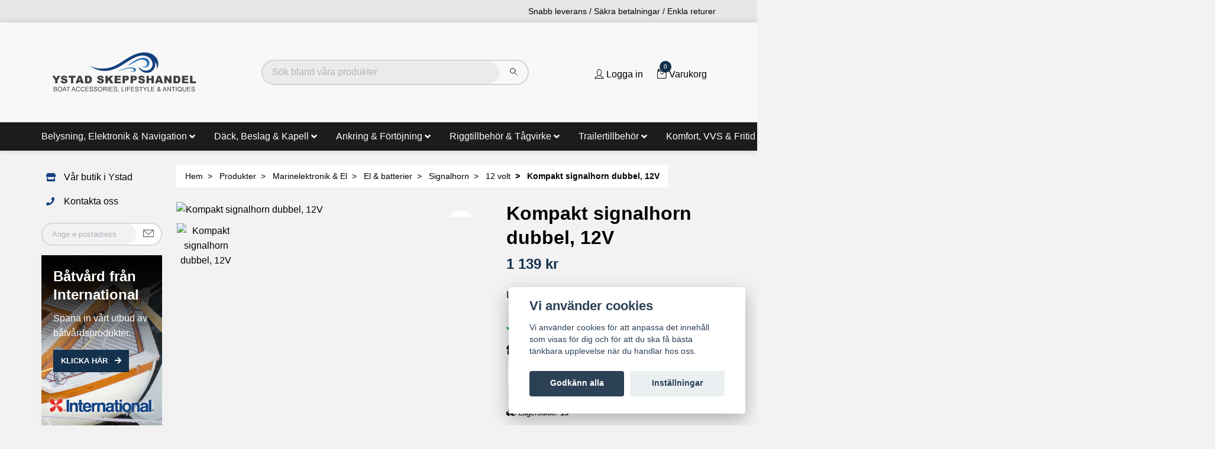

--- FILE ---
content_type: text/html; charset=utf-8
request_url: https://ystadskeppshandel.se/produkter/marinelektronik-el/el-batterier/signalhorn/12-volt/kompakt-signalhorn-dubbel-12v
body_size: 42868
content:
<!DOCTYPE html>
<html class="no-javascript" lang="sv">
<head><meta property="ix:host" content="cdn.quickbutik.com/images"><!-- Mega menu --><script src="https://cdn.jsdelivr.net/npm/bootstrap@5.0.2/dist/js/bootstrap.bundle.min.js" integrity="sha384-MrcW6ZMFYlzcLA8Nl+NtUVF0sA7MsXsP1UyJoMp4YLEuNSfAP+JcXn/tWtIaxVXM" crossorigin="anonymous"></script><script type="text/javascript">
    document.addEventListener("DOMContentLoaded", function(){

  /////// Prevent closing from click inside dropdown
  document.querySelectorAll('.dropdown-menu').forEach(function(element){
    element.addEventListener('click', function (e) {
      e.stopPropagation();
    });
  });

   // make it as accordion for smaller screens
  if (window.innerWidth < 992) {
    // close all inner dropdowns when parent is closed
    document.querySelectorAll('.navbar .dropdown').forEach(function(everydropdown){
      everydropdown.addEventListener('hidden.bs.dropdown', function () {
        // after dropdown is hidden, then find all submenus
          this.querySelectorAll('.megasubmenu').forEach(function(everysubmenu){
            // hide every submenu as well
            everysubmenu.style.display = 'none';
          });
      })
    });

    document.querySelectorAll('.has-submenu a').forEach(function(element){
      element.addEventListener('click', function (e) {
          let nextEl = this.nextElementSibling;
          if(nextEl && nextEl.classList.contains('megasubmenu')) {	
            // prevent opening link if link needs to open dropdown
            e.preventDefault();
            if(nextEl.style.display == 'block'){
              nextEl.style.display = 'none';
            } else {
              nextEl.style.display = 'block';
            }
          }
      });
    }) // end foreach
  }
  // end if innerWidth
}); 
// DOMContentLoaded  end
</script><!-- Mega menu --><meta http-equiv="Content-Type" content="text/html; charset=utf-8">
<!-- Vendor Assets --><link href="https://storage.quickbutik.com/stores/47603M/templates/swift-61/css/assets.min.css?64470" rel="stylesheet">
<script src="https://kit.fontawesome.com/1b3b2c9355.js" crossorigin="anonymous" async></script><!-- Theme Stylesheet --><link href="https://storage.quickbutik.com/stores/47603M/templates/swift-61/css/theme-main.css?64470" rel="stylesheet">
<link href="https://storage.quickbutik.com/stores/47603M/templates/swift-61/css/theme-sub.css?64470" rel="stylesheet">
<link href="https://storage.quickbutik.com/stores/47603M/templates/swift-61/css/custom.css?64470" rel="stylesheet">
<title>
Kompakt signalhorn dubbel, 12V - Ystad Skeppshandel
</title>
<meta name="author" content="Ystadskepps handel">
<meta name="description" content="Litet 12V marint horn i rostfritt stållåda.">
<meta property="fb:app_id" content="2422702768003928">
<meta property="og:description" content="Litet 12V marint horn i rostfritt stållåda.">
<meta property="og:title" content="Kompakt signalhorn dubbel, 12V - Ystad Skeppshandel">
<meta property="og:url" content="https://ystadskeppshandel.se/produkter/marinelektronik-el/el-batterier/signalhorn/12-volt/kompakt-signalhorn-dubbel-12v">
<meta property="og:site_name" content="Ystad Skeppshandel">
<meta property="og:type" content="website">
<meta property="og:image:width" content="400">
<meta property="og:image:height" content="500">
<meta property="og:image" content="https://cdn.quickbutik.com/images/47603M/products/63ebfae2ea2c8.jpeg">
<meta property="twitter:card" content="summary">
<meta property="twitter:title" content="Ystad Skeppshandel">
<meta property="twitter:description" content="Litet 12V marint horn i rostfritt stållåda.">
<meta property="twitter:image" content="https://cdn.quickbutik.com/images/47603M/products/63ebfae2ea2c8.jpeg">
<meta name="viewport" content="width=device-width, initial-scale=1, maximum-scale=1">
<script async>document.documentElement.classList.remove('no-javascript');</script><!-- Mobile icons --><link rel="mask-icon" href="https://s3.eu-west-1.amazonaws.com/storage.quickbutik.com/stores/47603M/files/favicon.png" color="#000000">
<link rel="icon" type="image/png" sizes="96x96" href="https://s3.eu-west-1.amazonaws.com/storage.quickbutik.com/stores/47603M/files/favicon.png">
<link rel="icon" type="image/png" sizes="256x256" href="https://s3.eu-west-1.amazonaws.com/storage.quickbutik.com/stores/47603M/files/favicon.png">
<link rel="icon" type="image/png" sizes="512x512" href="https://s3.eu-west-1.amazonaws.com/storage.quickbutik.com/stores/47603M/files/favicon.png">
<!-- Favicon --><!-- <link rel="icon" type="image/png" href="https://s3-eu-west-1.amazonaws.com/storage.quickbutik.com/stores/6634y/files/favicon.png" /> --><link rel="icon" type="image/svg+xml" href="https://s3.eu-west-1.amazonaws.com/storage.quickbutik.com/stores/47603M/files/favicon.png">
<!-- Google Fonts 
    
	
	
	<link href="//fonts.googleapis.com/css?family=Montserrat:400,600%7CMontserrat:400,700" rel="stylesheet" type="text/css"  media="all" />--><link rel="canonical" href="https://ystadskeppshandel.se/produkter/marinelektronik-el/el-batterier/signalhorn/12-volt/kompakt-signalhorn-dubbel-12v">
<!-- Tweaks for older IEs--><!--[if lt IE 9]>
      <script src="https://oss.maxcdn.com/html5shiv/3.7.3/html5shiv.min.js"></script>
      <script src="https://oss.maxcdn.com/respond/1.4.2/respond.min.js"></script
    ><![endif]--><style>.hide { display: none; }</style>
<script type="text/javascript" defer>document.addEventListener('DOMContentLoaded', () => {
    document.body.setAttribute('data-qb-page', 'product');
});</script><script src="/assets/shopassets/cookieconsent/cookieconsent.js?v=230"></script>
<style>
    html.force--consent,
    html.force--consent body{
        height: auto!important;
        width: 100vw!important;
    }
</style>

    <script type="text/javascript">
    var qb_cookieconsent = initCookieConsent();
    var qb_cookieconsent_blocks = [{"title":"Vi anv\u00e4nder cookies","description":"Vi anv\u00e4nder cookies f\u00f6r att anpassa det inneh\u00e5ll som visas f\u00f6r dig och f\u00f6r att du ska f\u00e5 b\u00e4sta t\u00e4nkbara upplevelse n\u00e4r du handlar hos oss."},{"title":"N\u00f6dv\u00e4ndiga cookies *","description":"Dessa cookies \u00e4r n\u00f6dv\u00e4ndiga f\u00f6r att butiken ska fungera korrekt och g\u00e5r inte att st\u00e4nga av utan att beh\u00f6va l\u00e4mna denna webbplats. De anv\u00e4nds f\u00f6r att funktionalitet som t.ex. varukorg, skapa ett konto och annat ska fungera korrekt.","toggle":{"value":"basic","enabled":true,"readonly":true}},{"title":"Statistik och prestanda","description":"Dessa cookies g\u00f6r att vi kan r\u00e4kna bes\u00f6k och trafik och d\u00e4rmed ta reda p\u00e5 saker som vilka sidor som \u00e4r mest popul\u00e4ra och hur bes\u00f6karna r\u00f6r sig p\u00e5 v\u00e5r webbplats. All information som samlas in genom dessa cookies \u00e4r sammanst\u00e4lld, vilket inneb\u00e4r att den \u00e4r anonym. Om du inte till\u00e5ter dessa cookies kan vi inte ge dig en lika skr\u00e4ddarsydd upplevelse.","toggle":{"value":"analytics","enabled":false,"readonly":false}},{"title":"Marknadsf\u00f6ring","description":"Dessa cookies st\u00e4lls in via v\u00e5r webbplats av v\u00e5ra annonseringspartner f\u00f6r att skapa en profil f\u00f6r dina intressen och visa relevanta annonser p\u00e5 andra webbplatser. De lagrar inte direkt personlig information men kan identifiera din webbl\u00e4sare och internetenhet. Om du inte till\u00e5ter dessa cookies kommer du att uppleva mindre riktad reklam.","toggle":{"value":"marketing","enabled":false,"readonly":false}}];
</script>
</head>
<body>
 <!-- Kampanj top bar
  <div class="top-bar text-sm " style="background: #14407f;">
  <div class="container py-2">
    <div class="row align-items-center">
      <div class="col-12 col-lg-auto px-0 font-weight-bold">
      <a class="text-light ml-3" href="/kampanjer">Kampanj text här</a>
      </div>
      </div>
      </div>
      </div>
    END Kampanj top bar --> 
 
    <header class="header">
<!-- Section: Top Bar-->
<div class="top-bar  text-sm">
  <div class="container py-2">
    <div class="row align-items-center">
      <div class="col-12 col-lg-auto px-0">

        <ul class="mb-0  d-flex text-center text-sm-left justify-content-center justify-content-lg-start list-unstyled">

          
          <!-- Component: Language Dropdown-->

          <!-- Component: Tax Dropdown-->


          <!-- Currency Dropdown-->

        </ul>

      </div>

      <!-- Component: Top information -->
      <div class="mt-2 mt-lg-0 col-12 top-information col-lg  text-center text-lg-right px-0">
        <span class="w-100">Snabb leverans / Säkra betalningar / Enkla returer</span>
      </div>

    </div>
  </div>
</div>
<!-- /Section: Top Bar -->

<!-- Section: Main Header -->
<nav class="navbar-expand-lg navbar-light ">
  <div class="container pt-lg-5 pb-lg-5">
    <div class="row m-0">
      <div class="navbar col-12 px-lg-0 py-0">
        <div class="list-inline-item order-0 d-lg-none col-auto p-0">
          <a href="#" data-toggle="modal" data-target="#sidebarLeft" class="text-hover-primary">
            <svg class="svg-icon navbar-icon">
              <use xlink:href="#menu-hamburger-1"></use>
            </svg>
          </a>
        </div>

       
          <!--<a href="https://ystadskeppshandel.se" title="Ystad Skeppshandel"
            class="navbar-brand order-1 order-lg-1 text-center text-md-left col-auto p-0">
            
            <img alt="Ystad Skeppshandel" class="img-fluid img-logo"
              src="https://cdn.quickbutik.com/images/47603M/templates/swift-61/assets/logo.png?s=64470&auto=format">
          </a>-->
          
           <a href="https://ystadskeppshandel.se" title="Ystad Skeppshandel" class="navbar-brand order-1 order-lg-1 text-center text-md-left col-auto p-0" style="width: 250px;">
                
                    <svg xmlns="http://www.w3.org/2000/svg" version="1.1" id="Lager_1" x="0" y="0" viewBox="0 0 282 82" style="enable-background:new 0 0 282 82" xml:space="preserve"><style>.st0{fill:none}.st1{fill:#404040}</style><path class="st0" d="M1 68.48h280v10H1z"/><path class="st1" d="M6.51 77.07v-8.59h3.22c.66 0 1.18.09 1.58.26s.71.44.93.8.34.74.34 1.13c0 .37-.1.71-.3 1.04s-.5.59-.9.79c.52.15.92.41 1.2.78s.42.8.42 1.3c0 .4-.08.78-.25 1.12s-.38.61-.63.8-.56.33-.94.42-.84.14-1.39.14H6.51zm1.13-4.98H9.5c.5 0 .87-.03 1.08-.1.29-.09.51-.23.65-.43s.22-.45.22-.75c0-.29-.07-.54-.21-.75s-.33-.37-.59-.45-.69-.12-1.31-.12h-1.7v2.6zm0 3.97h2.14c.37 0 .63-.01.77-.04.26-.05.48-.13.66-.23s.32-.27.43-.48.17-.45.17-.72c0-.32-.08-.6-.25-.83s-.39-.4-.68-.5-.71-.14-1.26-.14H7.64v2.94zm6.69-3.17c0-1.43.38-2.54 1.15-3.35s1.75-1.21 2.96-1.21c.79 0 1.51.19 2.14.57s1.12.91 1.46 1.58.5 1.45.5 2.31c0 .87-.18 1.65-.53 2.34s-.85 1.21-1.49 1.56-1.34.53-2.09.53c-.81 0-1.53-.2-2.17-.59s-1.12-.92-1.45-1.6-.48-1.39-.48-2.14zm1.17.01c0 1.04.28 1.85.83 2.45s1.25.89 2.09.89c.86 0 1.56-.3 2.11-.9s.83-1.46.83-2.56c0-.7-.12-1.31-.35-1.83s-.58-.93-1.04-1.21-.97-.43-1.53-.43c-.8 0-1.5.28-2.08.83s-.86 1.47-.86 2.76zm7.69 4.17 3.3-8.59h1.22l3.52 8.59h-1.29l-1-2.6h-3.59l-.94 2.6h-1.22zm2.48-3.53h2.91l-.9-2.38c-.27-.72-.48-1.32-.61-1.78-.11.55-.26 1.1-.46 1.64l-.94 2.52zm7.88 3.53v-7.58h-2.83v-1.01h6.81v1.01h-2.84v7.58h-1.14zm6.9 0 3.3-8.59h1.22l3.52 8.59H47.2l-1-2.6h-3.6l-.94 2.6h-1.21zm2.48-3.53h2.91l-.9-2.38c-.27-.72-.48-1.32-.61-1.78-.11.55-.26 1.1-.46 1.64l-.94 2.52zm12.71.52 1.14.29c-.24.93-.67 1.65-1.29 2.14s-1.38.74-2.27.74c-.93 0-1.68-.19-2.26-.57s-1.02-.92-1.32-1.64-.45-1.48-.45-2.3c0-.89.17-1.67.51-2.34s.83-1.17 1.46-1.52 1.33-.52 2.08-.52c.86 0 1.58.22 2.17.66s.99 1.05 1.22 1.85l-1.12.26c-.2-.63-.49-1.08-.87-1.37s-.86-.43-1.43-.43c-.66 0-1.21.16-1.66.47s-.75.74-.93 1.27-.27 1.08-.27 1.65c0 .73.11 1.37.32 1.91s.54.95.99 1.22.94.4 1.46.4c.64 0 1.18-.18 1.62-.55s.75-.9.9-1.62zm8.79 0 1.14.29c-.24.93-.67 1.65-1.29 2.14s-1.38.74-2.27.74c-.93 0-1.68-.19-2.26-.57s-1.02-.92-1.32-1.64-.45-1.48-.45-2.3c0-.89.17-1.67.51-2.34s.83-1.17 1.46-1.52 1.33-.52 2.08-.52c.86 0 1.58.22 2.17.66s.99 1.05 1.22 1.85l-1.12.25c-.2-.63-.49-1.08-.87-1.37s-.86-.43-1.43-.43c-.66 0-1.21.16-1.66.47s-.75.74-.93 1.27-.27 1.08-.27 1.65c0 .73.11 1.37.32 1.91s.54.95.99 1.22.94.4 1.46.4c.64 0 1.18-.18 1.62-.55s.74-.89.9-1.61zm2.68 3.01v-8.59h6.21v1.01h-5.07v2.63H73v1.01h-4.75v2.92h5.27v1.01h-6.41zm7.71-2.76 1.07-.09c.05.43.17.78.35 1.06s.47.5.86.67.83.25 1.32.25c.43 0 .82-.06 1.15-.19s.58-.31.74-.53.24-.47.24-.74-.08-.5-.23-.71-.41-.37-.77-.51c-.23-.09-.74-.23-1.53-.42s-1.34-.37-1.66-.54c-.41-.21-.72-.48-.92-.8s-.3-.67-.3-1.07c0-.43.12-.84.37-1.22s.61-.66 1.08-.86 1-.29 1.58-.29c.64 0 1.2.1 1.68.31s.86.51 1.12.91.4.85.42 1.35l-1.09.08c-.06-.54-.26-.95-.59-1.23s-.84-.42-1.5-.42c-.69 0-1.19.13-1.5.38s-.47.56-.47.91c0 .31.11.56.33.76.22.2.79.4 1.71.61s1.56.39 1.9.55c.5.23.87.52 1.11.88s.36.76.36 1.22c0 .46-.13.89-.39 1.29s-.64.72-1.13.94-1.04.34-1.66.34c-.78 0-1.43-.11-1.95-.34s-.94-.57-1.24-1.02-.44-.96-.46-1.53zm8.13 0 1.07-.09c.05.43.17.78.35 1.06s.47.5.86.67.83.25 1.32.25c.43 0 .82-.06 1.15-.19s.58-.31.74-.53.24-.47.24-.74-.08-.5-.23-.71-.41-.37-.77-.51c-.23-.09-.74-.23-1.53-.42s-1.34-.37-1.66-.54c-.41-.21-.72-.48-.92-.8s-.3-.67-.3-1.07c0-.43.12-.84.37-1.22s.61-.66 1.08-.86 1-.29 1.58-.29c.64 0 1.2.1 1.68.31s.86.51 1.12.91.4.85.42 1.35l-1.09.08c-.06-.54-.26-.95-.59-1.23s-.84-.42-1.5-.42c-.69 0-1.19.13-1.5.38s-.47.56-.47.91c0 .31.11.56.33.76.22.2.79.4 1.71.61s1.56.39 1.9.55c.5.23.87.52 1.11.88s.36.76.36 1.22c0 .46-.13.89-.39 1.29s-.64.72-1.13.94-1.04.34-1.66.34c-.78 0-1.43-.11-1.95-.34s-.94-.57-1.24-1.02-.45-.96-.46-1.53zm8.16-1.42c0-1.43.38-2.54 1.15-3.35s1.75-1.21 2.96-1.21c.79 0 1.51.19 2.14.57s1.12.91 1.46 1.58.5 1.45.5 2.31c0 .87-.18 1.65-.53 2.34s-.85 1.21-1.49 1.56-1.34.53-2.09.53c-.81 0-1.53-.2-2.17-.59s-1.12-.92-1.45-1.6-.48-1.39-.48-2.14zm1.17.01c0 1.04.28 1.85.83 2.45s1.25.89 2.09.89c.86 0 1.56-.3 2.11-.9s.83-1.46.83-2.56c0-.7-.12-1.31-.35-1.83s-.58-.93-1.04-1.21-.97-.43-1.53-.43c-.8 0-1.5.28-2.08.83s-.86 1.47-.86 2.76zm8.65 4.17v-8.59h3.81c.77 0 1.35.08 1.75.23s.72.43.96.82.36.82.36 1.29c0 .61-.2 1.12-.59 1.54s-1 .68-1.83.8c.3.14.53.29.69.43.33.3.65.69.94 1.14l1.49 2.34h-1.43l-1.14-1.79c-.33-.52-.61-.91-.82-1.18s-.41-.46-.58-.57-.34-.19-.52-.23c-.13-.03-.34-.04-.63-.04h-1.32v3.81h-1.14zm1.14-4.8h2.44c.52 0 .93-.05 1.22-.16s.52-.28.67-.52.23-.49.23-.77c0-.41-.15-.74-.44-1s-.76-.39-1.4-.39h-2.72v2.84zm7.82 4.8v-8.59h1.14v8.59h-1.14zm3.29 0v-8.59h6.21v1.01h-5.07v2.63h4.75v1.01h-4.75v2.92h5.27v1.01h-6.41zm7.71-2.76 1.07-.09c.05.43.17.78.35 1.06s.47.5.86.67.83.25 1.32.25c.43 0 .82-.06 1.15-.19s.58-.31.74-.53.24-.47.24-.74-.08-.5-.23-.71-.41-.37-.77-.51c-.23-.09-.74-.23-1.53-.42s-1.34-.37-1.66-.54c-.41-.21-.72-.48-.92-.8s-.3-.67-.3-1.07c0-.43.12-.84.37-1.22s.61-.66 1.08-.86 1-.29 1.58-.29c.64 0 1.2.1 1.68.31s.86.51 1.12.91.4.85.42 1.35l-1.09.08c-.06-.54-.26-.95-.59-1.23s-.84-.42-1.5-.42c-.69 0-1.19.13-1.5.38s-.47.56-.47.91c0 .31.11.56.33.76.22.2.79.4 1.71.61s1.56.39 1.9.55c.5.23.87.52 1.11.88s.36.76.36 1.22c0 .46-.13.89-.39 1.29s-.64.72-1.13.94-1.04.34-1.66.34c-.78 0-1.43-.11-1.95-.34s-.94-.57-1.24-1.02-.44-.96-.46-1.53zm8.65 2.76v-1.2h1.2v1.2c0 .44-.08.8-.23 1.07s-.4.48-.74.63l-.29-.45c.22-.1.39-.24.49-.43s.16-.46.18-.82h-.61zm6.72 0v-8.59h1.14v7.58h4.23v1.01h-5.37zm7.03 0v-8.59h1.14v8.59h-1.14zm3.33 0v-8.59h5.79v1.01h-4.66v2.66h4.03v1.01h-4.03v3.9h-1.13zm7.41 0v-8.59h6.21v1.01h-5.07v2.63h4.75v1.01h-4.75v2.92h5.27v1.01h-6.41zm7.71-2.76 1.07-.09c.05.43.17.78.35 1.06s.47.5.87.67.83.25 1.32.25c.43 0 .82-.06 1.15-.19s.58-.31.74-.53.24-.47.24-.74-.08-.5-.23-.71-.41-.37-.77-.51c-.23-.09-.74-.23-1.53-.42s-1.34-.37-1.66-.54c-.41-.21-.72-.48-.92-.8s-.3-.67-.3-1.07c0-.43.12-.84.37-1.22s.61-.66 1.08-.86 1-.29 1.58-.29c.64 0 1.2.1 1.68.31s.86.51 1.12.91.4.85.42 1.35l-1.09.08c-.06-.54-.26-.95-.6-1.23s-.84-.42-1.5-.42c-.69 0-1.19.13-1.5.38s-.47.56-.47.91c0 .31.11.56.33.76.22.2.79.4 1.71.61s1.56.39 1.9.55c.5.23.87.52 1.11.88s.36.76.36 1.22c0 .46-.13.89-.39 1.29s-.64.72-1.13.94-1.04.34-1.65.34c-.78 0-1.43-.11-1.96-.34s-.94-.57-1.24-1.02-.44-.96-.46-1.53zm10.7 2.76v-7.58h-2.83v-1.01h6.81v1.01h-2.84v7.58h-1.14zm7.68 0v-3.64l-3.31-4.95h1.38l1.69 2.59c.31.48.6.97.87 1.45.26-.45.57-.96.94-1.52l1.66-2.53h1.32l-3.43 4.95v3.64h-1.12zm5.66 0v-8.59h1.14v7.58h4.23v1.01h-5.37zm6.87 0v-8.59h6.21v1.01h-5.07v2.63h4.75v1.01h-4.75v2.92h5.27v1.01h-6.41zm16.32-1.01c-.35.39-.73.68-1.14.87s-.85.29-1.33.29c-.88 0-1.58-.3-2.09-.89-.42-.48-.63-1.03-.63-1.62 0-.53.17-1.01.51-1.44s.85-.8 1.53-1.13c-.39-.45-.64-.81-.77-1.08s-.19-.54-.19-.8c0-.52.2-.96.61-1.34s.91-.57 1.53-.57c.59 0 1.07.18 1.44.54s.56.79.56 1.29c0 .82-.54 1.51-1.62 2.09l1.54 1.96c.18-.34.31-.74.41-1.2l1.1.23c-.19.75-.44 1.37-.76 1.85.39.52.84.96 1.34 1.32l-.71.84c-.43-.27-.87-.68-1.33-1.21zm-.66-.84-1.93-2.4c-.57.34-.96.66-1.15.95s-.3.58-.3.86c0 .35.14.71.42 1.08s.67.56 1.18.56c.32 0 .64-.1.98-.3s.6-.43.8-.75zm-1.48-3.64c.46-.27.75-.51.89-.71s.2-.43.2-.67c0-.29-.09-.53-.28-.72s-.42-.28-.7-.28c-.29 0-.52.09-.71.28s-.29.41-.29.67c0 .13.04.27.1.42s.17.3.31.47l.48.54zm7.34 5.49 3.3-8.59h1.22l3.52 8.59h-1.29l-1-2.6h-3.59l-.94 2.6h-1.22zm2.48-3.53h2.91l-.9-2.38c-.27-.72-.48-1.32-.61-1.78-.11.55-.26 1.1-.46 1.64l-.94 2.52zm6.58 3.53v-8.59h1.17l4.51 6.74v-6.74H230v8.59h-1.17l-4.51-6.75v6.75h-1.09zm10.98 0v-7.58h-2.83v-1.01h6.81v1.01h-2.84v7.58h-1.14zm5.46 0v-8.59h1.14v8.59h-1.14zm9.77-.92c.53.36 1.01.63 1.46.8l-.33.79c-.62-.22-1.23-.57-1.85-1.05-.64.36-1.34.53-2.11.53-.78 0-1.48-.19-2.12-.56s-1.12-.9-1.46-1.58-.51-1.45-.51-2.3c0-.85.17-1.62.52-2.31s.83-1.22 1.47-1.59 1.34-.54 2.13-.54c.79 0 1.51.19 2.14.57s1.12.9 1.46 1.58.5 1.44.5 2.29c0 .71-.11 1.34-.32 1.91s-.55 1.04-.98 1.46zm-2.5-1.45c.66.18 1.2.46 1.62.82.67-.61 1-1.53 1-2.75 0-.7-.12-1.3-.35-1.82s-.58-.92-1.04-1.21-.97-.43-1.53-.43c-.85 0-1.55.29-2.11.87s-.84 1.45-.84 2.6c0 1.12.28 1.97.83 2.57s1.26.9 2.12.9c.41 0 .79-.08 1.15-.23-.36-.23-.73-.39-1.13-.49l.28-.83zm11.08-6.22h1.14v4.96c0 .86-.1 1.55-.29 2.06s-.55.92-1.06 1.24-1.18.48-2.01.48c-.8 0-1.46-.14-1.97-.42s-.88-.68-1.1-1.2-.33-1.24-.33-2.15v-4.96h1.14v4.96c0 .75.07 1.3.21 1.65s.38.63.71.82.75.29 1.24.29c.84 0 1.43-.19 1.79-.57s.53-1.11.53-2.19v-4.97zm3.17 8.59v-8.59h6.21v1.01h-5.07v2.63h4.75v1.01h-4.75v2.92h5.27v1.01h-6.41zm7.72-2.76 1.07-.09c.05.43.17.78.35 1.06s.47.5.86.67.83.25 1.32.25c.43 0 .82-.06 1.15-.19s.58-.31.74-.53.24-.47.24-.74-.08-.5-.23-.71-.41-.37-.77-.51c-.23-.09-.74-.23-1.53-.42s-1.34-.37-1.66-.54c-.41-.21-.72-.48-.92-.8s-.3-.67-.3-1.07c0-.43.12-.84.37-1.22s.61-.66 1.08-.86 1-.29 1.58-.29c.64 0 1.2.1 1.68.31s.86.51 1.12.91.4.85.42 1.35l-1.09.08c-.06-.54-.26-.95-.59-1.23s-.84-.42-1.5-.42c-.69 0-1.19.13-1.5.38s-.47.56-.47.91c0 .31.11.56.33.76.22.2.79.4 1.71.61s1.56.39 1.9.55c.5.23.87.52 1.11.88s.36.76.36 1.22c0 .46-.13.89-.39 1.29s-.64.72-1.13.94-1.04.34-1.66.34c-.78 0-1.43-.11-1.95-.34s-.94-.57-1.24-1.02-.45-.96-.46-1.53z"/><path class="st0" d="M1 47.48h280v36H1z"/><path class="st1" d="M3.67 47.48h4.91l2.88 4.83 2.89-4.83h4.89l-5.57 8.32v6H9.24v-6l-5.57-8.32zm16.17 9.58 4.21-.26c.09.68.28 1.2.56 1.56.46.58 1.11.87 1.95.87.63 0 1.12-.15 1.46-.44.34-.3.51-.64.51-1.03 0-.37-.16-.7-.49-1s-1.08-.57-2.27-.83c-1.94-.44-3.32-1.02-4.15-1.74-.83-.72-1.25-1.64-1.25-2.76 0-.74.21-1.43.64-2.08s1.07-1.17 1.92-1.54c.86-.38 2.03-.56 3.52-.56 1.83 0 3.22.34 4.18 1.02.96.68 1.53 1.76 1.71 3.25l-4.17.24c-.11-.64-.34-1.11-.7-1.41s-.84-.44-1.47-.44c-.51 0-.9.11-1.16.33-.26.22-.39.48-.39.8 0 .23.11.43.32.62.21.19.7.36 1.48.53 1.93.42 3.32.84 4.16 1.26.84.43 1.45.96 1.83 1.59.38.63.57 1.34.57 2.12 0 .92-.25 1.76-.76 2.54-.51.77-1.22 1.36-2.13 1.76s-2.06.6-3.45.6c-2.44 0-4.12-.47-5.06-1.41s-1.45-2.14-1.57-3.59zm15.01-9.58H48.3v3.54h-4.51V61.8h-4.42V51.02h-4.51v-3.54zm23.69 11.95h-5.02l-.7 2.36H48.3l5.38-14.32h4.83l5.38 14.32h-4.63l-.72-2.36zm-.92-3.09-1.58-5.15-1.56 5.15h3.14zm8.54-8.86h6.57c1.3 0 2.34.18 3.14.53s1.46.86 1.98 1.51c.52.66.9 1.42 1.13 2.29.23.87.35 1.8.35 2.77 0 1.53-.17 2.72-.52 3.56-.35.84-.83 1.55-1.45 2.12-.62.57-1.28.95-1.99 1.14-.97.26-1.85.39-2.64.39h-6.57V47.48zm4.42 3.24v7.82h1.08c.92 0 1.58-.1 1.97-.31s.7-.56.92-1.07c.22-.51.33-1.34.33-2.49 0-1.52-.25-2.56-.74-3.12s-1.31-.84-2.46-.84h-1.1zm18.57 6.34 4.21-.26c.09.68.28 1.2.56 1.56.46.58 1.11.87 1.95.87.63 0 1.12-.15 1.46-.44.34-.3.51-.64.51-1.03 0-.37-.16-.7-.49-1s-1.08-.57-2.27-.83c-1.94-.44-3.32-1.02-4.15-1.74-.83-.72-1.25-1.64-1.25-2.76 0-.74.21-1.43.64-2.08s1.07-1.17 1.92-1.54c.86-.38 2.03-.56 3.52-.56 1.83 0 3.22.34 4.18 1.02.96.68 1.53 1.76 1.71 3.25l-4.17.24c-.11-.64-.34-1.11-.7-1.41s-.84-.44-1.47-.44c-.51 0-.9.11-1.16.33-.26.22-.39.48-.39.8 0 .23.11.43.32.62.21.19.7.36 1.48.53 1.93.42 3.32.84 4.16 1.26.84.43 1.45.96 1.83 1.59.38.63.57 1.34.57 2.12 0 .92-.25 1.76-.76 2.54-.51.77-1.22 1.36-2.13 1.76s-2.06.6-3.45.6c-2.44 0-4.12-.47-5.06-1.41s-1.45-2.14-1.57-3.59zm16.04-9.58h4.42v5.41l4.63-5.41h5.88l-5.22 5.4 5.46 8.91h-5.45l-3.02-5.89-2.29 2.39v3.49h-4.42v-14.3zm17.43 0h11.86v3.06h-7.42v2.28h6.88v2.92h-6.88v2.82h7.64v3.24h-12.07V47.48zm15.23 0h7.35c1.6 0 2.8.38 3.6 1.14s1.2 1.85 1.2 3.25c0 1.45-.43 2.57-1.3 3.39-.87.81-2.2 1.22-3.98 1.22h-2.42v5.31h-4.44V47.48zm4.44 6.1h1.08c.85 0 1.45-.15 1.8-.44.34-.3.52-.68.52-1.14 0-.45-.15-.83-.45-1.14s-.86-.47-1.69-.47h-1.26v3.19zm10.8-6.1h7.35c1.6 0 2.8.38 3.6 1.14s1.2 1.85 1.2 3.25c0 1.45-.43 2.57-1.3 3.39-.87.81-2.2 1.22-3.98 1.22h-2.42v5.31h-4.44V47.48zm4.45 6.1h1.08c.85 0 1.45-.15 1.8-.44.35-.3.52-.68.52-1.14 0-.45-.15-.83-.45-1.14s-.86-.47-1.69-.47h-1.26v3.19zm10.04 3.48 4.21-.26c.09.68.28 1.2.56 1.56.46.58 1.11.87 1.95.87.63 0 1.12-.15 1.46-.44.34-.3.51-.64.51-1.03 0-.37-.16-.7-.49-1s-1.08-.57-2.27-.83c-1.94-.44-3.32-1.02-4.15-1.74-.83-.72-1.25-1.64-1.25-2.76 0-.74.21-1.43.64-2.08s1.07-1.17 1.92-1.54c.86-.38 2.03-.56 3.52-.56 1.83 0 3.22.34 4.18 1.02.96.68 1.53 1.76 1.71 3.25l-4.17.24c-.11-.64-.34-1.11-.7-1.41s-.84-.44-1.47-.44c-.51 0-.9.11-1.16.33-.26.22-.39.48-.39.8 0 .23.11.43.32.62.21.19.7.36 1.48.53 1.93.42 3.32.84 4.16 1.26.84.43 1.45.96 1.83 1.59.38.63.57 1.34.57 2.12 0 .92-.25 1.76-.76 2.54-.51.77-1.22 1.36-2.13 1.76s-2.06.6-3.45.6c-2.43 0-4.12-.47-5.06-1.41s-1.44-2.14-1.57-3.59zm16.04-9.58h4.42v5.01h4.83v-5.01h4.44V61.8h-4.44v-5.79h-4.83v5.79h-4.42V47.48zm26.24 11.95h-5.02l-.7 2.36h-4.52L205 47.47h4.83l5.38 14.32h-4.63l-.72-2.36zm-.92-3.09-1.58-5.15-1.56 5.15h3.14zm8.51-8.86h4.13l5.39 7.92v-7.92h4.17V61.8h-4.17l-5.36-7.86v7.86h-4.16V47.48zm17.49 0h6.57c1.3 0 2.34.18 3.14.53s1.46.86 1.98 1.51c.52.66.9 1.42 1.13 2.29.23.87.35 1.8.35 2.77 0 1.53-.17 2.72-.52 3.56-.35.84-.83 1.55-1.45 2.12-.62.57-1.28.95-1.99 1.14-.97.26-1.85.39-2.64.39h-6.57V47.48zm4.42 3.24v7.82h1.08c.92 0 1.58-.1 1.97-.31s.7-.56.92-1.07c.22-.51.33-1.34.33-2.49 0-1.52-.25-2.56-.74-3.12-.5-.56-1.32-.84-2.46-.84h-1.1zm11.86-3.24h11.86v3.06h-7.42v2.28h6.88v2.92h-6.88v2.82h7.64v3.24h-12.07V47.48zm15.26 0h4.42v10.79h6.9v3.53h-11.33V47.48z"/><path d="M183.79 41.85v-.04h.76v.04h-.76z" style="fill:#bec0d7"/><path d="M184.54 41.85v-.04h.35v.04h-.35z" style="fill:#ebebf2"/><path d="M184.9 41.82h-1.11c-3.07-.09-5.93-.9-8.58-2.44a14.82 14.82 0 0 1-5.35-5.26 5.43 5.43 0 0 1-.77-2.95c0-.09.02-.19.03-.3.35.42.67.84 1.02 1.23 2.42 2.7 5.39 4.48 8.95 5.24 1.33.29 2.67.39 4.02.3 2.62-.17 5.08-.84 7.18-2.5 2.23-1.77 3.68-4.05 4.4-6.79.32-1.22.45-2.47.34-3.72-.18-2.24-.82-4.35-1.91-6.32-2.09-3.75-5.18-6.32-9.19-7.82-1.56-.58-3.16-1.01-4.81-1.23-1.48-.2-2.97-.25-4.46-.16-3.93.23-7.67 1.28-11.3 2.74-3.44 1.38-6.7 3.12-9.9 4.97-3.87 2.23-7.6 4.68-11.36 7.08-3.5 2.24-7.02 4.46-10.67 6.47-3.95 2.18-8.02 4.06-12.33 5.41-2.39.75-4.81 1.35-7.28 1.74-1.39.22-2.79.39-4.19.5-1.4.11-2.81.18-4.22.17-1.4-.01-2.8-.1-4.2-.21-3.06-.24-6.04-.89-8.95-1.84-3.77-1.24-7.37-2.83-10.85-4.73-.04-.02-.09-.04-.14-.07-.63-.36-1.26-.71-1.89-1.07-.32-.18-.63-.38-.93-.58a1.47 1.47 0 0 1-.31-.3c-.04-.05-.02-.13-.03-.2.06 0 .13-.01.18.01.66.25 1.33.47 1.97.76 1.7.76 3.44 1.38 5.23 1.86 1.26.33 2.53.61 3.81.89.82.18 1.64.31 2.47.44.66.1 1.34.16 2 .23l.23.03c.06 0 .11.01.17.01l.23.03c.07 0 .14.01.2.01l.24.03c.07 0 .14.01.2.01l.24.03c.07 0 .14.01.21.01l.28.03c.07 0 .14.01.21.01l.32.03c.08 0 .16.01.25.01l.28.03c.1 0 .2.01.3.01l.37.03c.11 0 .23.01.34.01l.41.03c.14 0 .29.01.43.01l.59.03c.25 0 .49.01.74.01.03.01.07.03.1.03.59 0 1.17.01 1.76 0 .22 0 .43-.02.65-.03.23 0 .47-.01.7-.01l.54-.03c.13 0 .26-.01.39-.01l.41-.03c.1 0 .2-.01.3-.01l.32-.03c.07 0 .14-.01.21-.01l.28-.03c.08 0 .16-.01.25-.01l.23-.03c.07 0 .14-.01.21-.01l.23-.03c.06 0 .11-.01.17-.01l.23-.03.52-.06.23-.03c.51-.06 1.02-.11 1.53-.19 1.13-.19 2.27-.37 3.39-.62 1.29-.28 2.58-.59 3.86-.93 1.04-.28 2.07-.59 3.08-.95 1.33-.47 2.65-.95 3.94-1.5 1.43-.61 2.85-1.26 4.23-1.96 1.42-.73 2.81-1.53 4.2-2.33 1.01-.58 2-1.19 3-1.8.96-.59 1.91-1.18 2.86-1.78.81-.51 1.62-1.03 2.43-1.55.93-.59 1.87-1.18 2.8-1.78.96-.61 1.9-1.24 2.87-1.85 1.19-.75 2.39-1.5 3.6-2.23s2.41-1.45 3.64-2.13c1.82-.99 3.65-1.96 5.51-2.88 1.31-.65 2.66-1.21 4.01-1.79 1.65-.72 3.35-1.31 5.07-1.85 1.7-.53 3.43-1 5.19-1.32 1.07-.19 2.14-.36 3.2-.54l.23-.03.52-.06.24-.03c.86-.06 1.72-.15 2.58-.16 1.25-.02 2.51-.03 3.76.03 1.17.05 2.34.16 3.5.32 2.82.39 5.53 1.15 8.11 2.37 3.04 1.44 5.66 3.43 7.89 5.94 1.81 2.04 3.22 4.33 4.08 6.93.5 1.5.79 3.04.88 4.62.15 2.5-.15 4.95-.85 7.35-.34 1.16-.91 2.22-1.57 3.24-.02.03-.05.06-.12.15 0-.37.02-.69 0-1-.08-1.32-.12-2.65-.27-3.97-.2-1.78-.57-3.52-1.37-5.15-.36-.73-.83-1.39-1.41-1.97-.06-.06-.18-.15-.2-.13-.1.07-.2.16-.24.27-.04.1-.02.24.01.35.34 1.38.46 2.79.35 4.21-.31 3.98-1.86 7.42-4.58 10.34-2.09 2.23-4.64 3.65-7.62 4.32-1.04.25-2.1.39-3.17.46z" style="fill:#14407f"/><path d="M174.58 29.65c.67-.06 1.27-.02 1.86.09.63.12 1.26.31 1.89.42 1.39.22 2.67-.13 3.8-.96 1.31-.96 2.08-2.27 2.35-3.87.19-1.12-.05-2.18-.45-3.22-.75-1.95-2.14-3.29-4-4.17-1.87-.88-3.84-1.22-5.89-1.1-2.05.12-4.02.63-5.94 1.33-2.16.79-4.2 1.83-6.21 2.93-2.36 1.3-4.72 2.61-7.09 3.89-1.97 1.06-4.01 1.99-6.14 2.7-.3.1-.61.15-.92.2-.06.01-.14-.05-.21-.08.03-.06.05-.14.09-.17.5-.33.98-.69 1.5-.98.92-.5 1.78-1.08 2.57-1.76.96-.82 2.04-1.46 3.09-2.13 2.14-1.38 4.27-2.77 6.44-4.1 2.46-1.51 5.03-2.8 7.75-3.78 1.81-.65 3.65-1.14 5.56-1.39.8-.1 1.6-.18 2.4-.19.96-.01 1.94-.01 2.89.1 2.47.27 4.68 1.17 6.48 2.93 1.36 1.33 2.16 2.96 2.49 4.83.41 2.31.05 4.51-1.12 6.54-.93 1.62-2.38 2.65-4.1 3.32-1.19.46-2.44.67-3.72.61-1.14-.05-2.19-.43-3.21-.89-.63-.29-1.24-.6-1.86-.91-.08-.04-.16-.1-.3-.19zm-21.73 9.69c.46-.14.93-.11 1.41-.08 1.11.06 2.23.12 3.3-.29.5-.19.99-.44 1.42-.75.92-.67.99-1.92.2-2.73-.57-.59-1.3-.94-2.04-1.25-1.07-.46-2.2-.69-3.36-.8-1.61-.15-3.21-.09-4.82.08-2.25.25-4.46.74-6.63 1.36-2.34.67-4.66 1.42-7 2.07-1.61.45-3.24.8-4.86 1.18-.17.04-.35.01-.53-.02.32-.32.71-.49 1.11-.63 2.42-.88 4.84-1.77 7.26-2.63 2.97-1.06 6-1.92 9.1-2.5 1.57-.3 3.15-.52 4.76-.6 1.39-.07 2.77-.03 4.16.09 1.27.11 2.52.28 3.72.72.93.34 1.8.8 2.57 1.45 1.44 1.21 1.17 3.3-.11 4.33-.76.62-1.66.98-2.58 1.27-1.53.48-3.09.59-4.68.45-.57-.05-1.14-.14-1.71-.23-.36-.07-.56-.22-.69-.49z" style="fill:#2e73b8"/><g/><g/><g/><g/><g/><g/><g/><g/><g/><g/><g/><g/><g/><g/><g/></svg>
            </a>
        <form action="/shop/search" method="get" class="d-lg-flex order-lg-3 d-none my-lg-0 flex-grow-1 top-searchbar text-center col-auto px-4">
          <div class="search-wrapper input-group">
            <input type="text" name="s" placeholder="Sök bland våra produkter" aria-label="Search"
              aria-describedby="button-search-desktop" class="form-control pl-3 border-0" />
            <div class="input-group-append ml-0">
              <button id="button-search-desktop" type="submit" class="btn py-0 btn-underlined border-0">
                <svg class="svg-icon navbar-icon">
                  <use xlink:href="#search-1"></use>
                </svg>
              </button>
            </div>
          </div>
        </form>
        
        <!-- Header top bild -->
         <!-- END Header top bild -->

        <ul class="list-inline order-2 order-lg-4 mb-0 text-right col-auto p-0 align-middle pt-2">
          <li class="list-inline-item mr-3 d-lg-inline-block d-none">
            <a href="/customer/login" class="text-hover-primary p-0 d-flex align-items-center">
              <svg class="svg-icon navbar-icon">
                <use xlink:href="#avatar-1"></use>
              </svg>
              <span
                class="color-text-base">Logga in</span>
            </a>
          </li>

          <li class="list-inline-item">
            <a href="#" data-toggle="modal" data-target="#sidebarCart"
              class="position-relative text-hover-primary d-flex align-items-center">
              <svg class="svg-icon navbar-icon">
                <use xlink:href="#retail-bag-1"></use>
              </svg>
              <div class="navbar-icon-badge icon-count text-white primary-bg basket-count-items">0
              </div>
              <span class="d-none d-sm-inline color-text-base">Varukorg
                </span>
            </a>
          </li>
        </ul>
      </div>
    </div>
  </div>
  
  <header class="mega-menu-v2">
    <nav class="navbar navbar-expand-lg navbar-dark container m-auto p-0">
      <div class="container-fluid px-0">
        <div class="collapse navbar-collapse" id="main_nav">
          <ul class="navbar-nav">
                <!-- DROPDOWN ITEM -->
                <li class="nav-item dropdown">
                  <a class="nav-link dropdown-toggle" href="/produkter/marinelektronik-el" title="Belysning, Elektronik &amp; Navigation" data-bs-toggle="dropdown">Belysning, Elektronik &amp; Navigation</a>
                  <ul class="dropdown-menu">
                        <li class="has-megasubmenu">
                          <span class="dropdown-item " href="/#">Lanternor och belysning</span>
                          <div class="megasubmenu dropdown-menu">
                        	<ul class="list-unstyled">
                                    <a class="dropdown-item " href="/produkter/marinelektronik-el/lanternor-och-belysning/lanternor/batar-upp-till-12-meter">Båtar upp till 12 meter</a>
                                    <a class="dropdown-item " href="/produkter/marinelektronik-el/lanternor-och-belysning/lanternor/batar-upp-till-20-meter">Båtar upp till 20 meter</a>
                                    <a class="dropdown-item " href="/produkter/marinelektronik-el/lanternor-och-belysning/lanternor/nodljus-lanternmast">Nödljus &amp; lanternmast</a>
                                    <a class="dropdown-item " href="/produkter/marinelektronik-el/lanternor-och-belysning/lanternor/tillbehor-till-lanternor">Tillbehör till lanternor</a>
                            </ul>
        				 </div>
                        </li>
                        <li class="has-megasubmenu">
                          <span class="dropdown-item " href="/produkter/marinelektronik-el/lanternor-och-belysning/belysning-armaturer">Belysning &amp; armaturer</span>
                          <div class="megasubmenu dropdown-menu">
                        	<ul class="list-unstyled">
                                    <a class="dropdown-item " href="/produkter/marinelektronik-el/lanternor-och-belysning/belysning-armaturer/undervattensbelysning">Undervattensbelysning</a>
                                    <a class="dropdown-item " href="/produkter/marinelektronik-el/lanternor-och-belysning/belysning-armaturer/dacksbelysning-stralkastare">Däcksbelysning &amp; strålkastare</a>
                                    <a class="dropdown-item " href="/produkter/marinelektronik-el/lanternor-och-belysning/belysning-armaturer/handstralkastare-ficklampor">Handstrålkastare &amp; ficklampor</a>
                                    <a class="dropdown-item " href="/produkter/marinelektronik-el/lanternor-och-belysning/belysning-armaturer/takinfallda-lampor">Tak/infällda lampor</a>
                                    <a class="dropdown-item " href="/produkter/marinelektronik-el/lanternor-och-belysning/belysning-armaturer/sangvagglampor">Säng/vägglampor</a>
                                    <a class="dropdown-item " href="/produkter/marinelektronik-el/lanternor-och-belysning/belysning-armaturer/glodlampor">Glödlampor</a>
                                    <a class="dropdown-item " href="/produkter/marinelektronik-el/lanternor-och-belysning/belysning-armaturer/tillbehor-till-lamporbelysning">Tillbehör till lampor/belysning</a>
                                    <a class="dropdown-item " href="/produkter/marinelektronik-el/lanternor-och-belysning/belysning-armaturer/kartlampor">Kartlampor</a>
                                    <a class="dropdown-item " href="/produkter/marinelektronik-el/lanternor-och-belysning/belysning-armaturer/led-lampor">LED-lampor</a>
                            </ul>
        				 </div>
                        </li>
                        <li class="has-megasubmenu">
                          <span class="dropdown-item " href="/produkter/marinelektronik-el/el-batterier">Elektronik</span>
                          <div class="megasubmenu dropdown-menu">
                        	<ul class="list-unstyled">
                                    <a class="dropdown-item " href="/produkter/marinelektronik-el/el-batterier/batteriladdare-vaxelriktare/victron-laddare-vaxelriktare">Victron laddare &amp; växelriktare</a>
                                    <a class="dropdown-item " href="/produkter/marinelektronik-el/el-batterier/batteriladdare-vaxelriktare/1852-laddare-och-vaxelriktare">1852 laddare och växelriktare</a>
                                    <a class="dropdown-item " href="/produkter/marinelektronik-el/el-batterier/batteriladdare-vaxelriktare/jumpstarter">Jumpstarter</a>
                                    <a class="dropdown-item " href="/produkter/marinelektronik-el/el-batterier/solpaneler/solpaneler-aluram">Solpaneler aluram</a>
                                    <a class="dropdown-item " href="/produkter/marinelektronik-el/el-batterier/solpaneler/tillbehor-solpaneler">Tillbehör solpaneler</a>
                                    <a class="dropdown-item " href="/produkter/marinelektronik-el/el-batterier/elpaneler-kontakter-och-uttag/ledningar-kabel">Ledningar &amp; kabel</a>
                                    <a class="dropdown-item " href="/produkter/marinelektronik-el/el-batterier/elpaneler-kontakter-och-uttag/sakringar-hallare">Säkringar &amp; hållare</a>
                                    <a class="dropdown-item " href="/produkter/marinelektronik-el/el-batterier/elpaneler-kontakter-och-uttag/tejp-strips">Tejp &amp; strips</a>
                                    <a class="dropdown-item " href="/produkter/marinelektronik-el/el-batterier/elpaneler-kontakter-och-uttag/verktyg">Verktyg</a>
                            </ul>
        				 </div>
                        </li>
                        <li class="has-megasubmenu">
                          <span class="dropdown-item " href="/produkter/marinelektronik-el/el-batterier/torkarmotorer-blad">Torkarmotorer &amp; blad</span>
                          <div class="megasubmenu dropdown-menu">
                        	<ul class="list-unstyled">
                                    <a class="dropdown-item " href="/produkter/marinelektronik-el/el-batterier/torkarmotorer-blad/torkarblad-armar">Torkarblad / armar</a>
                                    <a class="dropdown-item " href="/produkter/marinelektronik-el/el-batterier/torkarmotorer-blad/torkarmotorer">Torkarmotorer</a>
                                    <a class="dropdown-item " href="/produkter/marinelektronik-el/el-batterier/torkarmotorer-blad/tillbehor-for-torkare">Tillbehör för torkare</a>
                            </ul>
        				 </div>
                        </li>
                        <li class="has-megasubmenu">
                          <span class="dropdown-item " href="/produkter/marinelektronik-el/el-batterier/signalhorn">Signalhorn</span>
                          <div class="megasubmenu dropdown-menu">
                        	<ul class="list-unstyled">
                                    <a class="dropdown-item " href="/produkter/marinelektronik-el/el-batterier/signalhorn/12-volt">12 volt</a>
                                    <a class="dropdown-item " href="/produkter/marinelektronik-el/el-batterier/signalhorn/24-volt">24 volt</a>
                            </ul>
        				 </div>
                        </li>
                        <li class="has-megasubmenu">
                          <span class="dropdown-item " href="/produkter/marinelektronik-el/el-batterier/elpaneler-kontakter-och-uttag">Elpaneler, kontakter och uttag</span>
                          <div class="megasubmenu dropdown-menu">
                        	<ul class="list-unstyled">
                                    <a class="dropdown-item " href="/produkter/marinelektronik-el/el-batterier/elpaneler-kontakter-och-uttag/elpaneler">Elpaneler</a>
                                    <a class="dropdown-item " href="/produkter/marinelektronik-el/el-batterier/elpaneler-kontakter-och-uttag/dackskontakter-och-genomforingar">Däckskontakter och genomföringar</a>
                                    <a class="dropdown-item " href="/produkter/marinelektronik-el/el-batterier/elpaneler-kontakter-och-uttag/kontakter-uttag">Kontakter &amp; uttag</a>
                            </ul>
        				 </div>
                        </li>
                        <li class="has-megasubmenu">
                          <span class="dropdown-item " href="/produkter/marinelektronik-el/el-batterier/laddregulatorer-strombrytare">Laddregulatorer &amp; strömbrytare</span>
                          <div class="megasubmenu dropdown-menu">
                        	<ul class="list-unstyled">
                                    <a class="dropdown-item " href="/produkter/marinelektronik-el/el-batterier/laddregulatorer-strombrytare/laddningsregulatorer-relan">Laddningsregulatorer &amp;relän</a>
                                    <a class="dropdown-item " href="/produkter/marinelektronik-el/el-batterier/laddregulatorer-strombrytare/jordningsplattor-isolatorer">Jordningsplattor / isolatorer</a>
                                    <a class="dropdown-item " href="/produkter/marinelektronik-el/el-batterier/laddregulatorer-strombrytare/huvudstrombrytare-batterivaljare">Huvudströmbrytare &amp; batteriväljare</a>
                                    <a class="dropdown-item " href="/produkter/marinelektronik-el/el-batterier/laddregulatorer-strombrytare/omvandlare">Omvandlare</a>
                            </ul>
        				 </div>
                        </li>
                        <li class="has-megasubmenu">
                          <span class="dropdown-item " href="/produkter/marinelektronik-el/el-batterier/landstrom">Landström</span>
                          <div class="megasubmenu dropdown-menu">
                        	<ul class="list-unstyled">
                                    <a class="dropdown-item " href="/produkter/marinelektronik-el/el-batterier/landstrom/kablar-kontakter">Kablar &amp; kontakter</a>
                                    <a class="dropdown-item " href="/produkter/marinelektronik-el/el-batterier/landstrom/landstromscentraler">Landströmscentraler</a>
                            </ul>
        				 </div>
                        </li>
                        <li class="has-megasubmenu">
                          <span class="dropdown-item " href="/produkter/marinelektronik-el/el-batterier/batterier">Batterier</span>
                          <div class="megasubmenu dropdown-menu">
                        	<ul class="list-unstyled">
                                    <a class="dropdown-item " href="/produkter/marinelektronik-el/el-batterier/batterier/batteriboxar-och-tillbehor">Batteriboxar och tillbehör</a>
                                    <a class="dropdown-item " href="/produkter/marinelektronik-el/el-batterier/batterier/startbatterier">Startbatterier</a>
                                    <a class="dropdown-item " href="/produkter/marinelektronik-el/el-batterier/batterier/forbrukarbatterier">Förbrukarbatterier</a>
                                    <a class="dropdown-item " href="/produkter/marinelektronik-el/el-batterier/batterier/dual-batterier">Dual batterier</a>
                                    <a class="dropdown-item " href="/produkter/marinelektronik-el/el-batterier/batterier/agm">AGM</a>
                                    <a class="dropdown-item " href="/produkter/marinelektronik-el/el-batterier/batterier/litium">Litium</a>
                                    <a class="dropdown-item " href="/produkter/marinelektronik-el/el-batterier/batterier/vanliga-batterier">Vanliga batterier</a>
                            </ul>
        				 </div>
                        </li>
                        <li class="has-megasubmenu">
                          <span class="dropdown-item " href="/produkter/marinelektronik-el/navigation-radio-tv/navigationsutrustning">Navigationsutrustning</span>
                          <div class="megasubmenu dropdown-menu">
                        	<ul class="list-unstyled">
                                    <a class="dropdown-item " href="/produkter/marinelektronik-el/navigation-radio-tv/navigationsutrustning/passera">Passera</a>
                                    <a class="dropdown-item " href="/produkter/marinelektronik-el/navigation-radio-tv/navigationsutrustning/linjaler-krangningsmatare">Linjaler &amp; krängningsmätare</a>
                            </ul>
        				 </div>
                        </li>
                        <li class="has-megasubmenu">
                          <span class="dropdown-item " href="/produkter/marinelektronik-el/navigation-radio-tv">Instrument</span>
                          <div class="megasubmenu dropdown-menu">
                        	<ul class="list-unstyled">
                                    <a class="dropdown-item " href="/produkter/marinelektronik-el/navigation-radio-tv/segel-motorbatsinstrument/multiinstrument">Multiinstrument</a>
                                    <a class="dropdown-item " href="/produkter/marinelektronik-el/navigation-radio-tv/segel-motorbatsinstrument/logg">Logg</a>
                                    <a class="dropdown-item " href="/produkter/marinelektronik-el/navigation-radio-tv/segel-motorbatsinstrument/vindinstrument">Vindinstrument</a>
                                    <a class="dropdown-item " href="/produkter/marinelektronik-el/navigation-radio-tv/segel-motorbatsinstrument/repeater">Repeater</a>
                                    <a class="dropdown-item " href="/produkter/marinelektronik-el/navigation-radio-tv/segel-motorbatsinstrument/tillbehor-givare">Tillbehör &amp; givare</a>
                                    <a class="dropdown-item " href="/produkter/marinelektronik-el/navigation-radio-tv/segel-motorbatsinstrument/handhallna-vindmatare">Handhållna vindmätare</a>
                                    <a class="dropdown-item " href="/produkter/marinelektronik-el/navigation-radio-tv/tillbehor-till-instrument/givare">Givare</a>
                                    <a class="dropdown-item " href="/produkter/marinelektronik-el/navigation-radio-tv/vaderstation">Väderstation</a>
                            </ul>
        				 </div>
                        </li>
                        <li class="has-megasubmenu">
                          <span class="dropdown-item " href="/produkter/marinelektronik-el/navigation-radio-tv/antenner">Antenner</span>
                          <div class="megasubmenu dropdown-menu">
                        	<ul class="list-unstyled">
                                    <a class="dropdown-item " href="/produkter/marinelektronik-el/navigation-radio-tv/antenner/vhf-ais-antenner">VHF &amp; AIS antenner</a>
                                    <a class="dropdown-item " href="/produkter/marinelektronik-el/navigation-radio-tv/antenner/tv-och-radioantenner">TV- och radioantenner</a>
                                    <a class="dropdown-item " href="/produkter/marinelektronik-el/navigation-radio-tv/antenner/tillbehor-for-antenner">Tillbehör för antenner</a>
                                    <a class="dropdown-item " href="/produkter/marinelektronik-el/navigation-radio-tv/antenner/antennbeslag">Antennbeslag</a>
                                    <a class="dropdown-item " href="/produkter/marinelektronik-el/navigation-radio-tv/gps-tracker">GPS-tracker</a>
                                    <a class="dropdown-item " href="/produkter/marinelektronik-el/navigation-radio-tv/tillbehor-till-instrument/antenner-fasten">Antenner &amp; fästen</a>
                                    <a class="dropdown-item " href="/produkter/marinelektronik-el/navigation-radio-tv/tillbehor-till-instrument/kablar-kontakter-och-skarmskydd">Kablar, kontakter och skärmskydd</a>
                                    <a class="dropdown-item " href="/produkter/marinelektronik-el/navigation-radio-tv/tillbehor-till-instrument/fastern">Fästern</a>
                                    <a class="dropdown-item " href="/produkter/marinelektronik-el/navigation-radio-tv/ais/ais-transponder">AIS transponder</a>
                                    <a class="dropdown-item " href="/produkter/marinelektronik-el/navigation-radio-tv/radar/radarmaster">Radarmaster</a>
                            </ul>
        				 </div>
                        </li>
                        <li class="has-megasubmenu">
                          <span class="dropdown-item " href="/produkter/marinelektronik-el/navigation-radio-tv/kikare">Kikare</span>
                          <div class="megasubmenu dropdown-menu">
                        	<ul class="list-unstyled">
                                    <a class="dropdown-item " href="/produkter/marinelektronik-el/navigation-radio-tv/kikare/kikare">Kikare</a>
                                    <a class="dropdown-item " href="/produkter/marinelektronik-el/navigation-radio-tv/kikare/tillbehor-till-kikare">Tillbehör till kikare</a>
                            </ul>
        				 </div>
                        </li>
                        <li class="has-megasubmenu">
                          <span class="dropdown-item " href="/produkter/marinelektronik-el/navigation-radio-tv/vhf">VHF</span>
                          <div class="megasubmenu dropdown-menu">
                        	<ul class="list-unstyled">
                                    <a class="dropdown-item " href="/produkter/marinelektronik-el/navigation-radio-tv/vhf/stationar-vhf">Stationär VHF</a>
                                    <a class="dropdown-item " href="/produkter/marinelektronik-el/navigation-radio-tv/vhf/handhallen-vhf">Handhållen VHF</a>
                                    <a class="dropdown-item " href="/produkter/marinelektronik-el/navigation-radio-tv/vhf/tillbehor-til-vhf">Tillbehör til VHF</a>
                            </ul>
        				 </div>
                        </li>
                        <li class="has-megasubmenu">
                          <span class="dropdown-item " href="/produkter/marinelektronik-el/navigation-radio-tv/radio-tv">Radio &amp; TV</span>
                          <div class="megasubmenu dropdown-menu">
                        	<ul class="list-unstyled">
                                    <a class="dropdown-item " href="/produkter/marinelektronik-el/navigation-radio-tv/radio-tv/radiopaket">Radiopaket</a>
                                    <a class="dropdown-item " href="/produkter/marinelektronik-el/navigation-radio-tv/radio-tv/radioapparater">Radioapparater</a>
                                    <a class="dropdown-item " href="/produkter/marinelektronik-el/navigation-radio-tv/radio-tv/hogtalare">Högtalare</a>
                                    <a class="dropdown-item " href="/produkter/marinelektronik-el/navigation-radio-tv/radio-tv/tillbehor-for-radio">Tillbehör för radio</a>
                            </ul>
        				 </div>
                        </li>
                        <li class="has-megasubmenu">
                          <span class="dropdown-item " href="/produkter/marinelektronik-el/navigation-radio-tv/kompasser">Kompasser</span>
                          <div class="megasubmenu dropdown-menu">
                        	<ul class="list-unstyled">
                                    <a class="dropdown-item " href="/produkter/marinelektronik-el/navigation-radio-tv/kompasser/bygelkompasser">Bygelkompasser</a>
                                    <a class="dropdown-item " href="/produkter/marinelektronik-el/navigation-radio-tv/kompasser/infallda-kompasser">infällda kompasser</a>
                                    <a class="dropdown-item " href="/produkter/marinelektronik-el/navigation-radio-tv/kompasser/kompasstillbehor">Kompasstillbehör</a>
                                    <a class="dropdown-item " href="/produkter/marinelektronik-el/navigation-radio-tv/kompasser/handhallna-kompasser">Handhållna kompasser</a>
                            </ul>
        				 </div>
                        </li>
                  </ul>
                </li>
                <!-- DROPDOWN ITEM -->
                <li class="nav-item dropdown">
                  <a class="nav-link dropdown-toggle" href="/produkter/ankring-rigg-och-dacksutrustning/dack-och-kapelldelar" title="Däck, Beslag &amp; Kapell" data-bs-toggle="dropdown">Däck, Beslag &amp; Kapell</a>
                  <ul class="dropdown-menu">
                        <li class="has-megasubmenu">
                          <span class="dropdown-item " href="/produkter/ankring-rigg-och-dacksutrustning/dack-och-kapelldelar/knap-pollare-racken">Knap, pollare &amp; räcken</span>
                          <div class="megasubmenu dropdown-menu">
                        	<ul class="list-unstyled">
                                    <a class="dropdown-item " href="/produkter/ankring-rigg-och-dacksutrustning/dack-och-kapelldelar/knap-pollare-racken/knap">Knap</a>
                                    <a class="dropdown-item " href="/produkter/ankring-rigg-och-dacksutrustning/dack-och-kapelldelar/knap-pollare-racken/pollare">Pollare</a>
                                    <a class="dropdown-item " href="/produkter/ankring-rigg-och-dacksutrustning/dack-och-kapelldelar/knap-pollare-racken/handtag-lister">Handtag &amp; lister</a>
                                    <a class="dropdown-item " href="/produkter/ankring-rigg-och-dacksutrustning/dack-och-kapelldelar/knap-pollare-racken/bryggpollare">Bryggpollare</a>
                            </ul>
        				 </div>
                        </li>
                        <li class="has-megasubmenu">
                          <span class="dropdown-item " href="/produkter/ankring-rigg-och-dacksutrustning/dack-och-kapelldelar/skruvar-bultar-och-gangjarn">Skruvar, bultar och gångjärn</span>
                          <div class="megasubmenu dropdown-menu">
                        	<ul class="list-unstyled">
                                    <a class="dropdown-item " href="/produkter/ankring-rigg-och-dacksutrustning/dack-och-kapelldelar/skruvar-bultar-och-gangjarn/sjalvgangande-skruvar">Självgängande skruvar</a>
                                    <a class="dropdown-item " href="/produkter/ankring-rigg-och-dacksutrustning/dack-och-kapelldelar/skruvar-bultar-och-gangjarn/maskinskruvar">Maskinskruvar</a>
                                    <a class="dropdown-item " href="/produkter/ankring-rigg-och-dacksutrustning/dack-och-kapelldelar/skruvar-bultar-och-gangjarn/skruvar-bultar">Bultar</a>
                                    <a class="dropdown-item " href="/produkter/ankring-rigg-och-dacksutrustning/dack-och-kapelldelar/skruvar-bultar-och-gangjarn/vagnsbultar">Vagnsbultar</a>
                                    <a class="dropdown-item " href="/produkter/ankring-rigg-och-dacksutrustning/dack-och-kapelldelar/skruvar-bultar-och-gangjarn/franska-skruvar">Franska skruvar</a>
                                    <a class="dropdown-item " href="/produkter/ankring-rigg-och-dacksutrustning/dack-och-kapelldelar/skruvar-bultar-och-gangjarn/gangstanger">Gängstänger</a>
                                    <a class="dropdown-item " href="/produkter/ankring-rigg-och-dacksutrustning/dack-och-kapelldelar/skruvar-bultar-och-gangjarn/pinnbultar">Pinnbultar</a>
                                    <a class="dropdown-item " href="/produkter/ankring-rigg-och-dacksutrustning/dack-och-kapelldelar/skruvar-bultar-och-gangjarn/muttrar">Muttrar</a>
                                    <a class="dropdown-item " href="/produkter/ankring-rigg-och-dacksutrustning/dack-och-kapelldelar/skruvar-bultar-och-gangjarn/brickor-tackbrickor">Brickor &amp; täckbrickor</a>
                                    <a class="dropdown-item " href="/produkter/ankring-rigg-och-dacksutrustning/dack-och-kapelldelar/skruvar-bultar-och-gangjarn/rawplugs">Rawplugs</a>
                                    <a class="dropdown-item " href="/produkter/ankring-rigg-och-dacksutrustning/dack-och-kapelldelar/skruvar-bultar-och-gangjarn/blindnitar">Blindnitar</a>
                                    <a class="dropdown-item " href="/produkter/ankring-rigg-och-dacksutrustning/dack-och-kapelldelar/skruvar-bultar-och-gangjarn/ogleskruvar-krokar">Ögleskruvar &amp; krokar</a>
                                    <a class="dropdown-item " href="/produkter/ankring-rigg-och-dacksutrustning/dack-och-kapelldelar/skruvar-bultar-och-gangjarn/gangjarn">Gångjärn</a>
                                    <a class="dropdown-item " href="/produkter/ankring-rigg-och-dacksutrustning/dack-och-kapelldelar/skruvar-bultar-och-gangjarn/saxsprintar">Saxsprintar</a>
                            </ul>
        				 </div>
                        </li>
                        <li class="has-megasubmenu">
                          <span class="dropdown-item " href="/produkter/ankring-rigg-och-dacksutrustning/dack-och-kapelldelar/solskydd">Solskydd</span>
                          <div class="megasubmenu dropdown-menu">
                        	<ul class="list-unstyled">
                                    <a class="dropdown-item " href="/produkter/ankring-rigg-och-dacksutrustning/dack-och-kapelldelar/solskydd/biminitop">Biminitop</a>
                                    <a class="dropdown-item " href="/produkter/ankring-rigg-och-dacksutrustning/dack-och-kapelldelar/solskydd/solsegel">Solsegel</a>
                            </ul>
        				 </div>
                        </li>
                        <li class="has-megasubmenu">
                          <span class="dropdown-item " href="/produkter/ankring-rigg-och-dacksutrustning/dack-och-kapelldelar/kapell-och-kapellbeslag">Kapell och kapellbeslag</span>
                          <div class="megasubmenu dropdown-menu">
                        	<ul class="list-unstyled">
                                    <a class="dropdown-item " href="/produkter/ankring-rigg-och-dacksutrustning/dack-och-kapelldelar/kapell-och-kapellbeslag/kapellbeslag">Kapellbeslag</a>
                                    <a class="dropdown-item " href="/produkter/ankring-rigg-och-dacksutrustning/dack-och-kapelldelar/kapell-och-kapellbeslag/bromsok-delar-knoppar">Kapellvred och knappar</a>
                                    <a class="dropdown-item " href="/produkter/ankring-rigg-och-dacksutrustning/dack-och-kapelldelar/kapell-och-kapellbeslag/mantagsstottor-rackesdelar">Mantågsstöttor &amp; räckesdelar</a>
                                    <a class="dropdown-item " href="/produkter/ankring-rigg-och-dacksutrustning/dack-och-kapelldelar/kapell-och-kapellbeslag/fagelskrammoe">Fågelskrämmor</a>
                            </ul>
        				 </div>
                        </li>
                        <li class="has-megasubmenu">
                          <span class="dropdown-item " href="/produkter/ankring-rigg-och-dacksutrustning/dack-och-kapelldelar/dacksforskruvningar-och-lock">Däcksförskruvningar och lock</span>
                          <div class="megasubmenu dropdown-menu">
                        	<ul class="list-unstyled">
                                    <a class="dropdown-item " href="/produkter/ankring-rigg-och-dacksutrustning/dack-och-kapelldelar/dacksforskruvningar-och-lock/plast">Plast</a>
                                    <a class="dropdown-item " href="/produkter/ankring-rigg-och-dacksutrustning/dack-och-kapelldelar/dacksforskruvningar-och-lock/metall">Metall</a>
                            </ul>
        				 </div>
                        </li>
                        <li class="has-megasubmenu">
                          <span class="dropdown-item " href="/produkter/ankring-rigg-och-dacksutrustning/dack-och-kapelldelar/dorrhandtag-las-beslag">Dörrhandtag, lås &amp; beslag</span>
                          <div class="megasubmenu dropdown-menu">
                        	<ul class="list-unstyled">
                                    <a class="dropdown-item " href="/produkter/ankring-rigg-och-dacksutrustning/dack-och-kapelldelar/dorrhandtag-las-beslag/dorrhandtaglas">Dörrhandtag/lås</a>
                                    <a class="dropdown-item " href="/produkter/ankring-rigg-och-dacksutrustning/dack-och-kapelldelar/dorrhandtag-las-beslag/hanglas">Hänglås</a>
                                    <a class="dropdown-item " href="/produkter/ankring-rigg-och-dacksutrustning/dack-och-kapelldelar/dorrhandtag-las-beslag/excenterlas">Excenterlås</a>
                                    <a class="dropdown-item " href="/produkter/ankring-rigg-och-dacksutrustning/dack-och-kapelldelar/dorrhandtag-las-beslag/skjutreglar-dorrhandtag">Skjutreglar &amp; dörrhandtag</a>
                                    <a class="dropdown-item " href="/produkter/ankring-rigg-och-dacksutrustning/dack-och-kapelldelar/dorrhandtag-las-beslag/lucklas-trycklas">Lucklås &amp; trycklås</a>
                                    <a class="dropdown-item " href="/produkter/ankring-rigg-och-dacksutrustning/dack-och-kapelldelar/dorrhandtag-las-beslag/durkbeslag">Durkbeslag</a>
                                    <a class="dropdown-item " href="/produkter/ankring-rigg-och-dacksutrustning/dack-och-kapelldelar/dorrhandtag-las-beslag/krokar">Krokar</a>
                            </ul>
        				 </div>
                        </li>
                        <li class="has-megasubmenu">
                          <span class="dropdown-item " href="/produkter/ankring-rigg-och-dacksutrustning/flaggor-aror-batshakar">Flaggor, åror &amp; båtshakar</span>
                          <div class="megasubmenu dropdown-menu">
                        	<ul class="list-unstyled">
                                    <a class="dropdown-item " href="/produkter/ankring-rigg-och-dacksutrustning/flaggor-aror-batshakar/batshakar">Båtshakar</a>
                                    <a class="dropdown-item " href="/produkter/ankring-rigg-och-dacksutrustning/flaggor-aror-batshakar/aror-paddlar/aror">Åror</a>
                                    <a class="dropdown-item " href="/produkter/ankring-rigg-och-dacksutrustning/flaggor-aror-batshakar/aror-paddlar/paddlar">Paddlar</a>
                                    <a class="dropdown-item " href="/produkter/ankring-rigg-och-dacksutrustning/flaggor-aror-batshakar/aror-paddlar/arklykor-tillbehor">Årklykor &amp; tillbehör</a>
                                    <a class="dropdown-item " href="/produkter/ankring-rigg-och-dacksutrustning/flaggor-aror-batshakar/flaggor-flaggstanger/yf-flagga">YF flagga</a>
                                    <a class="dropdown-item " href="/produkter/ankring-rigg-och-dacksutrustning/flaggor-aror-batshakar/flaggor-flaggstanger/gasthumor-signalflaggor">Gäst/humor &amp; signalflaggor</a>
                                    <a class="dropdown-item " href="/produkter/ankring-rigg-och-dacksutrustning/flaggor-aror-batshakar/flaggor-flaggstanger/flaggstanger">Flaggstänger</a>
                                    <a class="dropdown-item " href="/produkter/ankring-rigg-och-dacksutrustning/flaggor-aror-batshakar/flaggor-flaggstanger/fasten-tillbehor">Fästen &amp; tillbehör</a>
                            </ul>
        				 </div>
                        </li>
                        <li class="has-megasubmenu">
                          <span class="dropdown-item " href="/produkter/ankring-rigg-och-dacksutrustning/dack-och-kapelldelar/luckor-inbyggnadslador">Luckor &amp; inbyggnadslådor</span>
                          <div class="megasubmenu dropdown-menu">
                        	<ul class="list-unstyled">
                                    <a class="dropdown-item " href="/produkter/ankring-rigg-och-dacksutrustning/dack-och-kapelldelar/luckor-inbyggnadslador/inspektionsluckor">Inspektionsluckor</a>
                                    <a class="dropdown-item " href="/produkter/ankring-rigg-och-dacksutrustning/dack-och-kapelldelar/luckor-inbyggnadslador/inbyggnadsboxar">Inbyggnadsboxar</a>
                                    <a class="dropdown-item " href="/produkter/ankring-rigg-och-dacksutrustning/dack-och-kapelldelar/luckor-inbyggnadslador/skylight-luckor">Skylight luckor</a>
                                    <a class="dropdown-item " href="/produkter/ankring-rigg-och-dacksutrustning/dack-och-kapelldelar/luckor-inbyggnadslador/tillbehor-till-luckor">Tillbehör till luckor</a>
                                    <a class="dropdown-item " href="/produkter/ankring-rigg-och-dacksutrustning/dack-och-kapelldelar/luckor-inbyggnadslador/hyttventiler">Hyttventiler</a>
                            </ul>
        				 </div>
                        </li>
                        <li class="has-megasubmenu">
                          <span class="dropdown-item " href="/produkter/ankring-rigg-och-dacksutrustning/dack-och-kapelldelar/dyvikor-och-lanspluggar">Dyvikor och länspluggar</span>
                          <div class="megasubmenu dropdown-menu">
                        	<ul class="list-unstyled">
                                    <a class="dropdown-item " href="/produkter/ankring-rigg-och-dacksutrustning/dack-och-kapelldelar/dyvikor-och-lanspluggar/bottenpluggar-och-lansgenomforingar">Bottenpluggar och länsgenomföringar</a>
                                    <a class="dropdown-item " href="/produkter/ankring-rigg-och-dacksutrustning/dack-och-kapelldelar/dyvikor-och-lanspluggar/dyvikor-och-lackagepluggar">Dyvikor och läckagepluggar</a>
                            </ul>
        				 </div>
                        </li>
                        <li class="has-megasubmenu">
                          <span class="dropdown-item " href="/produkter/ankring-rigg-och-dacksutrustning/dack-och-kapelldelar/gasdampare-luckhallare">Gasdämpare / Luckhållare</span>
                          <div class="megasubmenu dropdown-menu">
                        	<ul class="list-unstyled">
                                    <a class="dropdown-item " href="/produkter/ankring-rigg-och-dacksutrustning/dack-och-kapelldelar/knap-pollare-racken">Knap, pollare &amp; räcken</a>
                                    <a class="dropdown-item " href="/produkter/ankring-rigg-och-dacksutrustning/dack-och-kapelldelar/skruvar-bultar-och-gangjarn">Skruvar, bultar och gångjärn</a>
                                    <a class="dropdown-item " href="/produkter/ankring-rigg-och-dacksutrustning/dack-och-kapelldelar/solskydd">Solskydd</a>
                                    <a class="dropdown-item " href="/produkter/ankring-rigg-och-dacksutrustning/dack-och-kapelldelar/kapell-och-kapellbeslag">Kapell och kapellbeslag</a>
                                    <a class="dropdown-item " href="/produkter/ankring-rigg-och-dacksutrustning/dack-och-kapelldelar/dacksforskruvningar-och-lock">Däcksförskruvningar och lock</a>
                                    <a class="dropdown-item " href="/produkter/ankring-rigg-och-dacksutrustning/dack-och-kapelldelar/dorrhandtag-las-beslag">Dörrhandtag, lås &amp; beslag</a>
                                    <a class="dropdown-item " href="/produkter/ankring-rigg-och-dacksutrustning/flaggor-aror-batshakar">Flaggor, åror &amp; båtshakar</a>
                                    <a class="dropdown-item " href="/produkter/ankring-rigg-och-dacksutrustning/dack-och-kapelldelar/luckor-inbyggnadslador">Luckor &amp; inbyggnadslådor</a>
                                    <a class="dropdown-item " href="/produkter/ankring-rigg-och-dacksutrustning/dack-och-kapelldelar/dyvikor-och-lanspluggar">Dyvikor och länspluggar</a>
                                    <a class="dropdown-item " href="/produkter/ankring-rigg-och-dacksutrustning/dack-och-kapelldelar/gasdampare-luckhallare">Gasdämpare / Luckhållare</a>
                                    <a class="dropdown-item " href="/produkter/ankring-rigg-och-dacksutrustning/dack-och-kapelldelar/tillbehor-till-noa">Tillbehör till Noa</a>
                                    <a class="dropdown-item " href="/produkter/ankring-rigg-och-dacksutrustning/dack-och-kapelldelar/targabagar">Targabågar</a>
                                    <a class="dropdown-item " href="/produkter/ankring-rigg-och-dacksutrustning/dack-och-kapelldelar/batstotta">Båtstötta</a>
                                    <a class="dropdown-item " href="/produkter/ankring-rigg-och-dacksutrustning/dack-och-kapelldelar/presenningar">Presenningar</a>
                                    <a class="dropdown-item " href="/produkter/sakerhet-vattensport-och-fritid/sakerhets-och-badstegar/badplattformar-pekar">Badplattformar &amp; pekar</a>
                            </ul>
        				 </div>
                        </li>
                        <li class="has-megasubmenu">
                          <span class="dropdown-item " href="/produkter/ankring-rigg-och-dacksutrustning/dack-och-kapelldelar/tillbehor-till-noa">Tillbehör till Noa</span>
                          <div class="megasubmenu dropdown-menu">
                        	<ul class="list-unstyled">
                                    <a class="dropdown-item " href="/produkter/ankring-rigg-och-dacksutrustning/dack-och-kapelldelar/knap-pollare-racken">Knap, pollare &amp; räcken</a>
                                    <a class="dropdown-item " href="/produkter/ankring-rigg-och-dacksutrustning/dack-och-kapelldelar/skruvar-bultar-och-gangjarn">Skruvar, bultar och gångjärn</a>
                                    <a class="dropdown-item " href="/produkter/ankring-rigg-och-dacksutrustning/dack-och-kapelldelar/solskydd">Solskydd</a>
                                    <a class="dropdown-item " href="/produkter/ankring-rigg-och-dacksutrustning/dack-och-kapelldelar/kapell-och-kapellbeslag">Kapell och kapellbeslag</a>
                                    <a class="dropdown-item " href="/produkter/ankring-rigg-och-dacksutrustning/dack-och-kapelldelar/dacksforskruvningar-och-lock">Däcksförskruvningar och lock</a>
                                    <a class="dropdown-item " href="/produkter/ankring-rigg-och-dacksutrustning/dack-och-kapelldelar/dorrhandtag-las-beslag">Dörrhandtag, lås &amp; beslag</a>
                                    <a class="dropdown-item " href="/produkter/ankring-rigg-och-dacksutrustning/flaggor-aror-batshakar">Flaggor, åror &amp; båtshakar</a>
                                    <a class="dropdown-item " href="/produkter/ankring-rigg-och-dacksutrustning/dack-och-kapelldelar/luckor-inbyggnadslador">Luckor &amp; inbyggnadslådor</a>
                                    <a class="dropdown-item " href="/produkter/ankring-rigg-och-dacksutrustning/dack-och-kapelldelar/dyvikor-och-lanspluggar">Dyvikor och länspluggar</a>
                                    <a class="dropdown-item " href="/produkter/ankring-rigg-och-dacksutrustning/dack-och-kapelldelar/gasdampare-luckhallare">Gasdämpare / Luckhållare</a>
                                    <a class="dropdown-item " href="/produkter/ankring-rigg-och-dacksutrustning/dack-och-kapelldelar/tillbehor-till-noa">Tillbehör till Noa</a>
                                    <a class="dropdown-item " href="/produkter/ankring-rigg-och-dacksutrustning/dack-och-kapelldelar/targabagar">Targabågar</a>
                                    <a class="dropdown-item " href="/produkter/ankring-rigg-och-dacksutrustning/dack-och-kapelldelar/batstotta">Båtstötta</a>
                                    <a class="dropdown-item " href="/produkter/ankring-rigg-och-dacksutrustning/dack-och-kapelldelar/presenningar">Presenningar</a>
                                    <a class="dropdown-item " href="/produkter/sakerhet-vattensport-och-fritid/sakerhets-och-badstegar/badplattformar-pekar">Badplattformar &amp; pekar</a>
                            </ul>
        				 </div>
                        </li>
                        <li class="has-megasubmenu">
                          <span class="dropdown-item " href="/produkter/ankring-rigg-och-dacksutrustning/dack-och-kapelldelar/targabagar">Targabågar</span>
                          <div class="megasubmenu dropdown-menu">
                        	<ul class="list-unstyled">
                                    <a class="dropdown-item " href="/produkter/ankring-rigg-och-dacksutrustning/dack-och-kapelldelar/knap-pollare-racken">Knap, pollare &amp; räcken</a>
                                    <a class="dropdown-item " href="/produkter/ankring-rigg-och-dacksutrustning/dack-och-kapelldelar/skruvar-bultar-och-gangjarn">Skruvar, bultar och gångjärn</a>
                                    <a class="dropdown-item " href="/produkter/ankring-rigg-och-dacksutrustning/dack-och-kapelldelar/solskydd">Solskydd</a>
                                    <a class="dropdown-item " href="/produkter/ankring-rigg-och-dacksutrustning/dack-och-kapelldelar/kapell-och-kapellbeslag">Kapell och kapellbeslag</a>
                                    <a class="dropdown-item " href="/produkter/ankring-rigg-och-dacksutrustning/dack-och-kapelldelar/dacksforskruvningar-och-lock">Däcksförskruvningar och lock</a>
                                    <a class="dropdown-item " href="/produkter/ankring-rigg-och-dacksutrustning/dack-och-kapelldelar/dorrhandtag-las-beslag">Dörrhandtag, lås &amp; beslag</a>
                                    <a class="dropdown-item " href="/produkter/ankring-rigg-och-dacksutrustning/flaggor-aror-batshakar">Flaggor, åror &amp; båtshakar</a>
                                    <a class="dropdown-item " href="/produkter/ankring-rigg-och-dacksutrustning/dack-och-kapelldelar/luckor-inbyggnadslador">Luckor &amp; inbyggnadslådor</a>
                                    <a class="dropdown-item " href="/produkter/ankring-rigg-och-dacksutrustning/dack-och-kapelldelar/dyvikor-och-lanspluggar">Dyvikor och länspluggar</a>
                                    <a class="dropdown-item " href="/produkter/ankring-rigg-och-dacksutrustning/dack-och-kapelldelar/gasdampare-luckhallare">Gasdämpare / Luckhållare</a>
                                    <a class="dropdown-item " href="/produkter/ankring-rigg-och-dacksutrustning/dack-och-kapelldelar/tillbehor-till-noa">Tillbehör till Noa</a>
                                    <a class="dropdown-item " href="/produkter/ankring-rigg-och-dacksutrustning/dack-och-kapelldelar/targabagar">Targabågar</a>
                                    <a class="dropdown-item " href="/produkter/ankring-rigg-och-dacksutrustning/dack-och-kapelldelar/batstotta">Båtstötta</a>
                                    <a class="dropdown-item " href="/produkter/ankring-rigg-och-dacksutrustning/dack-och-kapelldelar/presenningar">Presenningar</a>
                                    <a class="dropdown-item " href="/produkter/sakerhet-vattensport-och-fritid/sakerhets-och-badstegar/badplattformar-pekar">Badplattformar &amp; pekar</a>
                            </ul>
        				 </div>
                        </li>
                        <li class="has-megasubmenu">
                          <span class="dropdown-item " href="/produkter/ankring-rigg-och-dacksutrustning/dack-och-kapelldelar/batstotta">Båtstötta</span>
                          <div class="megasubmenu dropdown-menu">
                        	<ul class="list-unstyled">
                                    <a class="dropdown-item " href="/produkter/ankring-rigg-och-dacksutrustning/dack-och-kapelldelar/knap-pollare-racken">Knap, pollare &amp; räcken</a>
                                    <a class="dropdown-item " href="/produkter/ankring-rigg-och-dacksutrustning/dack-och-kapelldelar/skruvar-bultar-och-gangjarn">Skruvar, bultar och gångjärn</a>
                                    <a class="dropdown-item " href="/produkter/ankring-rigg-och-dacksutrustning/dack-och-kapelldelar/solskydd">Solskydd</a>
                                    <a class="dropdown-item " href="/produkter/ankring-rigg-och-dacksutrustning/dack-och-kapelldelar/kapell-och-kapellbeslag">Kapell och kapellbeslag</a>
                                    <a class="dropdown-item " href="/produkter/ankring-rigg-och-dacksutrustning/dack-och-kapelldelar/dacksforskruvningar-och-lock">Däcksförskruvningar och lock</a>
                                    <a class="dropdown-item " href="/produkter/ankring-rigg-och-dacksutrustning/dack-och-kapelldelar/dorrhandtag-las-beslag">Dörrhandtag, lås &amp; beslag</a>
                                    <a class="dropdown-item " href="/produkter/ankring-rigg-och-dacksutrustning/flaggor-aror-batshakar">Flaggor, åror &amp; båtshakar</a>
                                    <a class="dropdown-item " href="/produkter/ankring-rigg-och-dacksutrustning/dack-och-kapelldelar/luckor-inbyggnadslador">Luckor &amp; inbyggnadslådor</a>
                                    <a class="dropdown-item " href="/produkter/ankring-rigg-och-dacksutrustning/dack-och-kapelldelar/dyvikor-och-lanspluggar">Dyvikor och länspluggar</a>
                                    <a class="dropdown-item " href="/produkter/ankring-rigg-och-dacksutrustning/dack-och-kapelldelar/gasdampare-luckhallare">Gasdämpare / Luckhållare</a>
                                    <a class="dropdown-item " href="/produkter/ankring-rigg-och-dacksutrustning/dack-och-kapelldelar/tillbehor-till-noa">Tillbehör till Noa</a>
                                    <a class="dropdown-item " href="/produkter/ankring-rigg-och-dacksutrustning/dack-och-kapelldelar/targabagar">Targabågar</a>
                                    <a class="dropdown-item " href="/produkter/ankring-rigg-och-dacksutrustning/dack-och-kapelldelar/batstotta">Båtstötta</a>
                                    <a class="dropdown-item " href="/produkter/ankring-rigg-och-dacksutrustning/dack-och-kapelldelar/presenningar">Presenningar</a>
                                    <a class="dropdown-item " href="/produkter/sakerhet-vattensport-och-fritid/sakerhets-och-badstegar/badplattformar-pekar">Badplattformar &amp; pekar</a>
                            </ul>
        				 </div>
                        </li>
                        <li class="has-megasubmenu">
                          <span class="dropdown-item " href="/produkter/ankring-rigg-och-dacksutrustning/dack-och-kapelldelar/presenningar">Presenningar</span>
                          <div class="megasubmenu dropdown-menu">
                        	<ul class="list-unstyled">
                                    <a class="dropdown-item " href="/produkter/ankring-rigg-och-dacksutrustning/dack-och-kapelldelar/presenningar/vanliga">Vanliga</a>
                                    <a class="dropdown-item " href="/produkter/ankring-rigg-och-dacksutrustning/dack-och-kapelldelar/presenningar/formsydda">Formsydda</a>
                                    <a class="dropdown-item " href="/produkter/ankring-rigg-och-dacksutrustning/dack-och-kapelldelar/presenningar/motor">Motor</a>
                                    <a class="dropdown-item " href="/produkter/ankring-rigg-och-dacksutrustning/dack-och-kapelldelar/presenningar/star">Står</a>
                            </ul>
        				 </div>
                        </li>
                        <li class="has-megasubmenu">
                          <span class="dropdown-item " href="/produkter/sakerhet-vattensport-och-fritid/sakerhets-och-badstegar/badplattformar-pekar">Badplattformar &amp; pekar</span>
                          <div class="megasubmenu dropdown-menu">
                        	<ul class="list-unstyled">
                                    <a class="dropdown-item " href="/produkter/sakerhet-vattensport-och-fritid/sakerhets-och-badstegar/badplattformar-pekar/badstegar">Badstegar</a>
                                    <a class="dropdown-item " href="/produkter/sakerhet-vattensport-och-fritid/sakerhets-och-badstegar/badplattformar-pekar/stav-6-sakerhetsstegar">Stäv 6 säkerhetsstegar</a>
                                    <a class="dropdown-item " href="/produkter/sakerhet-vattensport-och-fritid/sakerhets-och-badstegar/badplattformar-pekar/badplattformar">Badplattformar</a>
                                    <a class="dropdown-item " href="/produkter/sakerhet-vattensport-och-fritid/sakerhets-och-badstegar/badplattformar-pekar/badplattformar">Badplattformar</a>
                                    <a class="dropdown-item " href="/produkter/sakerhet-vattensport-och-fritid/sakerhets-och-badstegar/badplattformar-pekar/tillbehor-till-stegarplattformar">Tillbehör till stegar/plattformar</a>
                            </ul>
        				 </div>
                        </li>
                  </ul>
                </li>
                <!-- DROPDOWN ITEM -->
                <li class="nav-item dropdown">
                  <a class="nav-link dropdown-toggle" href="/produkter/ankring-rigg-och-dacksutrustning" title="Ankring &amp; Förtöjning" data-bs-toggle="dropdown">Ankring &amp; Förtöjning</a>
                  <ul class="dropdown-menu">
                        <li class="has-megasubmenu">
                          <span class="dropdown-item " href="/produkter/ankring-rigg-och-dacksutrustning/ankring/ankarspel">Ankarspel</span>
                          <div class="megasubmenu dropdown-menu">
                        	<ul class="list-unstyled">
                                    <a class="dropdown-item " href="/produkter/ankring-rigg-och-dacksutrustning/ankring/ankarspel/horisontell">Horisontell</a>
                                    <a class="dropdown-item " href="/produkter/ankring-rigg-och-dacksutrustning/ankring/ankarspel/vertikal">Vertikal</a>
                                    <a class="dropdown-item " href="/produkter/ankring-rigg-och-dacksutrustning/ankring/ankarspel/tilbehor-till-ankarspel">Tilbehör till ankarspel</a>
                            </ul>
        				 </div>
                        </li>
                        <li class="has-megasubmenu">
                          <span class="dropdown-item " href="/produkter/ankring-rigg-och-dacksutrustning/ankring/ankringsutrustning">Ankringsutrustning</span>
                          <div class="megasubmenu dropdown-menu">
                        	<ul class="list-unstyled">
                                    <a class="dropdown-item " href="/produkter/ankring-rigg-och-dacksutrustning/ankring/ankringsutrustning/ankarlankar">Ankarlänkar</a>
                                    <a class="dropdown-item " href="/produkter/ankring-rigg-och-dacksutrustning/ankring/ankringsutrustning/kattinglankar-markeringar">Kättinglänkar / markeringar</a>
                                    <a class="dropdown-item " href="/produkter/ankring-rigg-och-dacksutrustning/ankring/ankringsutrustning/ankarrullar-hallare">Ankarrullar / hållare</a>
                                    <a class="dropdown-item " href="/produkter/ankring-rigg-och-dacksutrustning/ankring/ankringsutrustning/ankarklot-dagersignaler">Ankarklot / dagersignaler</a>
                            </ul>
        				 </div>
                        </li>
                        <li class="has-megasubmenu">
                          <span class="dropdown-item " href="/produkter/ankring-rigg-och-dacksutrustning/ankring/ankare">Ankare</span>
                          <div class="megasubmenu dropdown-menu">
                        	<ul class="list-unstyled">
                                    <a class="dropdown-item " href="/produkter/ankring-rigg-och-dacksutrustning/ankring/ankare/draggar">Draggar</a>
                                    <a class="dropdown-item " href="/produkter/ankring-rigg-och-dacksutrustning/ankring/ankare/m-ankare">M-ankare</a>
                                    <a class="dropdown-item " href="/produkter/ankring-rigg-och-dacksutrustning/ankring/ankare/p-ring">P-ring</a>
                                    <a class="dropdown-item " href="/produkter/ankring-rigg-och-dacksutrustning/ankring/ankare/drivenkare">Drivenkare</a>
                                    <a class="dropdown-item " href="/produkter/ankring-rigg-och-dacksutrustning/ankring/ankare/danforth">Danforth</a>
                                    <a class="dropdown-item " href="/produkter/ankring-rigg-och-dacksutrustning/ankring/ankare/dc-plogankare">DC-plogankare</a>
                                    <a class="dropdown-item " href="/produkter/ankring-rigg-och-dacksutrustning/ankring/ankare/rocna">Rocna</a>
                                    <a class="dropdown-item " href="/produkter/ankring-rigg-och-dacksutrustning/ankring/ankare/ankare-diverse">Ankare Diverse</a>
                            </ul>
        				 </div>
                        </li>
                        <li class="has-megasubmenu">
                          <span class="dropdown-item " href="/produkter/ankring-rigg-och-dacksutrustning/ankring/katting">Kätting</span>
                          <div class="megasubmenu dropdown-menu">
                        	<ul class="list-unstyled">
                                    <a class="dropdown-item " href="/produkter/ankring-rigg-och-dacksutrustning/ankring/katting/rostfri">Rostfri</a>
                                    <a class="dropdown-item " href="/produkter/ankring-rigg-och-dacksutrustning/ankring/katting/galvaniserad">Galvaniserad</a>
                                    <a class="dropdown-item " href="/produkter/ankring-rigg-och-dacksutrustning/ankring/katting/titan">Titan</a>
                                    <a class="dropdown-item " href="/produkter/ankring-rigg-och-dacksutrustning/ankring/katting/tillbehor-till-katting">Tillbehör till kätting</a>
                            </ul>
        				 </div>
                        </li>
                        <li class="has-megasubmenu">
                          <span class="dropdown-item " href="/produkter/ankring-rigg-och-dacksutrustning/fendrar-bojar">Fendrar &amp; bojar</span>
                          <div class="megasubmenu dropdown-menu">
                        	<ul class="list-unstyled">
                                    <a class="dropdown-item " href="/produkter/ankring-rigg-och-dacksutrustning/fendrar-bojar/fender/stavfender-stegfender">Stävfender &amp; stegfender</a>
                                    <a class="dropdown-item " href="/produkter/ankring-rigg-och-dacksutrustning/fendrar-bojar/fender/brygg-kajfender">Brygg &amp; kajfender</a>
                                    <a class="dropdown-item " href="/produkter/ankring-rigg-och-dacksutrustning/fendrar-bojar/fender/klotfender-garnblasor">Klotfender &amp; garnblåsor</a>
                                    <a class="dropdown-item " href="/produkter/ankring-rigg-och-dacksutrustning/fendrar-bojar/fender/batrulle">Båtrulle</a>
                                    <a class="dropdown-item " href="/produkter/ankring-rigg-och-dacksutrustning/fendrar-bojar/fender/single-eye-fender">Single-eye fender</a>
                                    <a class="dropdown-item " href="/produkter/ankring-rigg-och-dacksutrustning/fendrar-bojar/fender/dan-fender">Dan-fender</a>
                                    <a class="dropdown-item " href="/produkter/ankring-rigg-och-dacksutrustning/fendrar-bojar/fender/majoni-fender">Majoni fender</a>
                                    <a class="dropdown-item " href="/produkter/ankring-rigg-och-dacksutrustning/fendrar-bojar/fender/polyform-fendrar">Polyform fendrar</a>
                                    <a class="dropdown-item " href="/produkter/ankring-rigg-och-dacksutrustning/fendrar-bojar/fenderlinor-overdrag-tillbehor/linor">Linor</a>
                                    <a class="dropdown-item " href="/produkter/ankring-rigg-och-dacksutrustning/fendrar-bojar/fenderlinor-overdrag-tillbehor/hallare">Hållare</a>
                                    <a class="dropdown-item " href="/produkter/ankring-rigg-och-dacksutrustning/fendrar-bojar/fenderlinor-overdrag-tillbehor/tillbehor-till-fender">Tillbehör till fender</a>
                                    <a class="dropdown-item " href="/produkter/ankring-rigg-och-dacksutrustning/fendrar-bojar/fenderlinor-overdrag-tillbehor/fenderoverdrag">Fenderöverdrag</a>
                                    <a class="dropdown-item " href="/produkter/ankring-rigg-och-dacksutrustning/fendrar-bojar/bojar/fortojningsbojar">Förtöjningsbojar</a>
                                    <a class="dropdown-item " href="/produkter/ankring-rigg-och-dacksutrustning/fendrar-bojar/bojar/rundningsmarken">Rundningsmärken</a>
                            </ul>
        				 </div>
                        </li>
                  </ul>
                </li>
                <!-- DROPDOWN ITEM -->
                <li class="nav-item dropdown">
                  <a class="nav-link dropdown-toggle" href="/produkter/ankring-rigg-och-dacksutrustning/rigg-dacksutrustning-och-tagvirke" title="Riggtillbehör &amp; Tågvirke" data-bs-toggle="dropdown">Riggtillbehör &amp; Tågvirke</a>
                  <ul class="dropdown-menu">
                        <li class="has-megasubmenu">
                          <span class="dropdown-item " href="/produkter/ankring-rigg-och-dacksutrustning/rigg-dacksutrustning-och-tagvirke/rorkultsforlangare">Rorkultsförlängare</span>
                          <div class="megasubmenu dropdown-menu">
                        	<ul class="list-unstyled">
                                    <a class="dropdown-item " href="/produkter/ankring-rigg-och-dacksutrustning/rigg-dacksutrustning-och-tagvirke/rorkultsforlangare/fasta">Fasta Rorkultsförlängare</a>
                                    <a class="dropdown-item " href="/produkter/ankring-rigg-och-dacksutrustning/rigg-dacksutrustning-och-tagvirke/rorkultsforlangare/teleskop">Teleskopiska Rorkultsförlängare</a>
                                    <a class="dropdown-item " href="/produkter/ankring-rigg-och-dacksutrustning/rigg-dacksutrustning-och-tagvirke/rorkultsforlangare/tillbehor-till-rorkultsforlangare">Tillbehör till rorkultsförlängare</a>
                            </ul>
        				 </div>
                        </li>
                        <li class="has-megasubmenu">
                          <span class="dropdown-item " href="/produkter/ankring-rigg-och-dacksutrustning/rigg-dacksutrustning-och-tagvirke/riggutrustning">Riggutrustning</span>
                          <div class="megasubmenu dropdown-menu">
                        	<ul class="list-unstyled">
                                    <a class="dropdown-item " href="/produkter/ankring-rigg-och-dacksutrustning/rigg-dacksutrustning-och-tagvirke/riggutrustning/vantskruvar-terminaler">Vantskruvar &amp; terminaler</a>
                                    <a class="dropdown-item " href="/produkter/ankring-rigg-och-dacksutrustning/rigg-dacksutrustning-och-tagvirke/riggutrustning/schacklar-kaus-och-hakar">Schacklar, kaus och hakar</a>
                                    <a class="dropdown-item " href="/produkter/ankring-rigg-och-dacksutrustning/rigg-dacksutrustning-och-tagvirke/riggutrustning/linlas-och-cleats">Linlås och cleats</a>
                                    <a class="dropdown-item " href="/produkter/ankring-rigg-och-dacksutrustning/rigg-dacksutrustning-och-tagvirke/riggutrustning/avlastare">Avlastare</a>
                                    <a class="dropdown-item " href="/produkter/ankring-rigg-och-dacksutrustning/rigg-dacksutrustning-och-tagvirke/riggutrustning/mastskenor-ballslidesystemer">Mastskenor /  ballslidesystemer</a>
                                    <a class="dropdown-item " href="/produkter/ankring-rigg-och-dacksutrustning/rigg-dacksutrustning-och-tagvirke/riggutrustning/riggnitar-saxsprintar">Riggnitar &amp; saxsprintar</a>
                                    <a class="dropdown-item " href="/produkter/ankring-rigg-och-dacksutrustning/rigg-dacksutrustning-och-tagvirke/riggutrustning/vajer">Vajer</a>
                                    <a class="dropdown-item " href="/produkter/ankring-rigg-och-dacksutrustning/rigg-dacksutrustning-och-tagvirke/riggutrustning/riggskydd">Riggskydd</a>
                                    <a class="dropdown-item " href="/produkter/ankring-rigg-och-dacksutrustning/rigg-dacksutrustning-och-tagvirke/riggutrustning/masttillbehor-linlopare">Masttillbehör &amp; linlöpare</a>
                                    <a class="dropdown-item " href="/produkter/ankring-rigg-och-dacksutrustning/rigg-dacksutrustning-och-tagvirke/riggutrustning/trapets">Trapets</a>
                                    <a class="dropdown-item " href="/produkter/ankring-rigg-och-dacksutrustning/rigg-dacksutrustning-och-tagvirke/riggutrustning/skenor-skot-genuatravare">Skenor &amp; skot / genuatravare</a>
                                    <a class="dropdown-item " href="/produkter/ankring-rigg-och-dacksutrustning/rigg-dacksutrustning-och-tagvirke/riggutrustning/skot-roll-system">Skot / roll system</a>
                                    <a class="dropdown-item " href="/produkter/ankring-rigg-och-dacksutrustning/rigg-dacksutrustning-och-tagvirke/riggutrustning/vindindikatorer">Vindindikatorer</a>
                                    <a class="dropdown-item " href="/produkter/ankring-rigg-och-dacksutrustning/rigg-dacksutrustning-och-tagvirke/riggutrustning/nylonklammor">Nylonklämmor</a>
                            </ul>
        				 </div>
                        </li>
                        <li class="has-megasubmenu">
                          <span class="dropdown-item " href="/produkter/ankring-rigg-och-dacksutrustning/rigg-dacksutrustning-och-tagvirke/block">Block</span>
                          <div class="megasubmenu dropdown-menu">
                        	<ul class="list-unstyled">
                                    <a class="dropdown-item " href="/produkter/ankring-rigg-och-dacksutrustning/rigg-dacksutrustning-och-tagvirke/block/ronstan-serie-20">Ronstan serie 20</a>
                                    <a class="dropdown-item " href="/produkter/ankring-rigg-och-dacksutrustning/rigg-dacksutrustning-och-tagvirke/block/ronstan-serie-30">Ronstan serie 30</a>
                                    <a class="dropdown-item " href="/produkter/ankring-rigg-och-dacksutrustning/rigg-dacksutrustning-och-tagvirke/block/ronstan-serie-40">Ronstan serie 40</a>
                                    <a class="dropdown-item " href="/produkter/ankring-rigg-och-dacksutrustning/rigg-dacksutrustning-och-tagvirke/block/ronstan-serie-50">Ronstan serie 50</a>
                                    <a class="dropdown-item " href="/produkter/ankring-rigg-och-dacksutrustning/rigg-dacksutrustning-och-tagvirke/block/ronstan-serie-55">Ronstan serie 55</a>
                                    <a class="dropdown-item " href="/produkter/ankring-rigg-och-dacksutrustning/rigg-dacksutrustning-och-tagvirke/block/ronstan-serie-60">Ronstan serie 60</a>
                                    <a class="dropdown-item " href="/produkter/ankring-rigg-och-dacksutrustning/rigg-dacksutrustning-och-tagvirke/block/ronstan-serie-75">Ronstan serie 75</a>
                                    <a class="dropdown-item " href="/produkter/ankring-rigg-och-dacksutrustning/rigg-dacksutrustning-och-tagvirke/block/ronstan-serie-100">Ronstan serie 100</a>
                                    <a class="dropdown-item " href="/produkter/ankring-rigg-och-dacksutrustning/rigg-dacksutrustning-och-tagvirke/block/ronstan-miniblock">Ronstan miniblock</a>
                                    <a class="dropdown-item " href="/produkter/ankring-rigg-och-dacksutrustning/rigg-dacksutrustning-och-tagvirke/block/rutgerson">Rutgerson</a>
                                    <a class="dropdown-item " href="/produkter/ankring-rigg-och-dacksutrustning/rigg-dacksutrustning-och-tagvirke/block/enkelblock">Enkla block</a>
                                    <a class="dropdown-item " href="/produkter/ankring-rigg-och-dacksutrustning/rigg-dacksutrustning-och-tagvirke/block/genomforing-vajerblock">Genomföring / vajerblock</a>
                                    <a class="dropdown-item " href="/produkter/ankring-rigg-och-dacksutrustning/rigg-dacksutrustning-och-tagvirke/block/kastblock">Kastblock</a>
                                    <a class="dropdown-item " href="/produkter/ankring-rigg-och-dacksutrustning/rigg-dacksutrustning-och-tagvirke/block/high-load-eyes">High load eyes</a>
                                    <a class="dropdown-item " href="/produkter/ankring-rigg-och-dacksutrustning/rigg-dacksutrustning-och-tagvirke/block/svirvelbas-mastblock-svangarmar">Svirvelbas, mastblock &amp; svängarmar</a>
                                    <a class="dropdown-item " href="/produkter/ankring-rigg-och-dacksutrustning/rigg-dacksutrustning-och-tagvirke/block/reservdelar-tillbehor">Reservdelar &amp; tillbehör</a>
                            </ul>
        				 </div>
                        </li>
                        <li class="has-megasubmenu">
                          <span class="dropdown-item " href="/produkter/ankring-rigg-och-dacksutrustning/rigg-dacksutrustning-och-tagvirke/skotvinschar">Skotvinschar</span>
                          <div class="megasubmenu dropdown-menu">
                        	<ul class="list-unstyled">
                                    <a class="dropdown-item " href="/produkter/ankring-rigg-och-dacksutrustning/rigg-dacksutrustning-och-tagvirke/skotvinschar/klassiskastandardvinschar">Klassiska/standardvinschar</a>
                                    <a class="dropdown-item " href="/produkter/ankring-rigg-och-dacksutrustning/rigg-dacksutrustning-och-tagvirke/skotvinschar/self-tailing-vinschar">Self tailing vinschar</a>
                                    <a class="dropdown-item " href="/produkter/ankring-rigg-och-dacksutrustning/rigg-dacksutrustning-och-tagvirke/skotvinschar/elektriska-vinschar">Elektriska vinschar</a>
                                    <a class="dropdown-item " href="/produkter/ankring-rigg-och-dacksutrustning/rigg-dacksutrustning-och-tagvirke/skotvinschar/tillbehor-till-skotvinchar">Tillbehör till skotvinchar</a>
                                    <a class="dropdown-item " href="/produkter/ankring-rigg-och-dacksutrustning/rigg-dacksutrustning-och-tagvirke/skotvinschar/konverteringskit">Konverteringskit</a>
                                    <a class="dropdown-item " href="/produkter/ankring-rigg-och-dacksutrustning/rigg-dacksutrustning-och-tagvirke/skotvinschar/andersen-sjalvlansar">Andersen självlänsar</a>
                            </ul>
        				 </div>
                        </li>
                        <li class="has-megasubmenu">
                          <span class="dropdown-item " href="/produkter/ankring-rigg-och-dacksutrustning/rigg-dacksutrustning-och-tagvirke/dacks-vaggbekladnad">Däcks &amp; väggbeklädnad</span>
                          <div class="megasubmenu dropdown-menu">
                        	<ul class="list-unstyled">
                                    <a class="dropdown-item " href="/produkter/ankring-rigg-och-dacksutrustning/rigg-dacksutrustning-och-tagvirke/dacks-vaggbekladnad/vaggdurkbekladnad">Vägg/durkbeklädnad</a>
                                    <a class="dropdown-item " href="/produkter/ankring-rigg-och-dacksutrustning/rigg-dacksutrustning-och-tagvirke/dacks-vaggbekladnad/halkskydd">Halkskydd</a>
                                    <a class="dropdown-item " href="/produkter/ankring-rigg-och-dacksutrustning/rigg-dacksutrustning-och-tagvirke/dacks-vaggbekladnad/stav-kolskydd">Stäv / kölskydd</a>
                            </ul>
        				 </div>
                        </li>
                        <li class="has-megasubmenu">
                          <span class="dropdown-item " href="/produkter/ankring-rigg-och-dacksutrustning/rigg-dacksutrustning-och-tagvirke/tagvirke-fortojning">Tågvirke &amp; förtöjning</span>
                          <div class="megasubmenu dropdown-menu">
                        	<ul class="list-unstyled">
                                    <a class="dropdown-item " href="/produkter/ankring-rigg-och-dacksutrustning/rigg-dacksutrustning-och-tagvirke/tagvirke-fortojning/fortojningslinor">Förtöjningslinor</a>
                                    <a class="dropdown-item " href="/produkter/ankring-rigg-och-dacksutrustning/rigg-dacksutrustning-och-tagvirke/tagvirke-fortojning/ankerlinor">Ankarlinor</a>
                                    <a class="dropdown-item " href="/produkter/ankring-rigg-och-dacksutrustning/rigg-dacksutrustning-och-tagvirke/tagvirke-fortojning/skot-fallinor">Skot &amp; fallinor</a>
                                    <a class="dropdown-item " href="/produkter/ankring-rigg-och-dacksutrustning/rigg-dacksutrustning-och-tagvirke/tagvirke-fortojning/fortojningsfjadrar">Förtöjningsfjädrar</a>
                                    <a class="dropdown-item " href="/produkter/ankring-rigg-och-dacksutrustning/rigg-dacksutrustning-och-tagvirke/tagvirke-fortojning/fenderlinor">Fenderlinor</a>
                                    <a class="dropdown-item " href="/produkter/ankring-rigg-och-dacksutrustning/rigg-dacksutrustning-och-tagvirke/tagvirke-fortojning/taglingsgarn">Beslag &amp; Färdiga beslagband</a>
                                    <a class="dropdown-item " href="/produkter/ankring-rigg-och-dacksutrustning/rigg-dacksutrustning-och-tagvirke/tagvirke-fortojning/splitsning">Splitsning</a>
                                    <a class="dropdown-item " href="/produkter/ankring-rigg-och-dacksutrustning/rigg-dacksutrustning-och-tagvirke/tagvirke-fortojning/tillbehor-till-tagvirke">Tillbehör till tågvirke</a>
                                    <a class="dropdown-item " href="/produkter/ankring-rigg-och-dacksutrustning/rigg-dacksutrustning-och-tagvirke/tagvirke-fortojning/specialtagvirke-linsortiment">Specialtågvirke &amp; linsortiment</a>
                            </ul>
        				 </div>
                        </li>
                  </ul>
                </li>
                <!-- DROPDOWN ITEM -->
                <li class="nav-item dropdown">
                  <a class="nav-link dropdown-toggle" href="/produkter/ankring-rigg-och-dacksutrustning/trailertillbehor" title="Trailertillbehör" data-bs-toggle="dropdown">Trailertillbehör</a>
                  <ul class="dropdown-menu">
                        <li class="has-megasubmenu">
                          <span class="dropdown-item " href="/produkter/ankring-rigg-och-dacksutrustning/trailertillbehor/trailervinschar">Trailervinschar</span>
                          <div class="megasubmenu dropdown-menu">
                        	<ul class="list-unstyled">
                                    <a class="dropdown-item " href="/produkter/ankring-rigg-och-dacksutrustning/trailertillbehor/trailervinschar/elektriska">Elektriska Trailervinschar</a>
                                    <a class="dropdown-item " href="/produkter/ankring-rigg-och-dacksutrustning/trailertillbehor/trailervinschar/manuella">Manuella Trailervinschar</a>
                                    <a class="dropdown-item " href="/produkter/ankring-rigg-och-dacksutrustning/trailertillbehor/trailervinschar/tillbehor-till-trailervinschar">Tillbehör till trailervinschar</a>
                            </ul>
        				 </div>
                        </li>
                        <li class="has-megasubmenu">
                          <span class="dropdown-item " href="/produkter/ankring-rigg-och-dacksutrustning/trailertillbehor/trailerdelar">Trailerdelar</span>
                          <div class="megasubmenu dropdown-menu">
                        	<ul class="list-unstyled">
                                    <a class="dropdown-item " href="/produkter/ankring-rigg-och-dacksutrustning/trailertillbehor/trailerdelar/kolrullar-sidorullar-stodhjul">Kölrullar / sidorullar / stödhjul</a>
                                    <a class="dropdown-item " href="/produkter/ankring-rigg-och-dacksutrustning/trailertillbehor/trailerdelar/trailerlas">Trailerlås</a>
                                    <a class="dropdown-item " href="/produkter/ankring-rigg-och-dacksutrustning/trailertillbehor/trailerdelar/kontakter-och-kapellstroppar">Kontakter och kapellstroppar</a>
                                    <a class="dropdown-item " href="/produkter/ankring-rigg-och-dacksutrustning/trailertillbehor/trailerdelar/belysning">Belysning</a>
                                    <a class="dropdown-item " href="/produkter/ankring-rigg-och-dacksutrustning/trailertillbehor/trailerdelar/skarmar">Skärmar</a>
                            </ul>
        				 </div>
                        </li>
                  </ul>
                </li>
                <!-- DROPDOWN ITEM -->
                <li class="nav-item dropdown">
                  <a class="nav-link dropdown-toggle" href="/produkter/komfort-batvard" title="Komfort, VVS &amp; Fritid" data-bs-toggle="dropdown">Komfort, VVS &amp; Fritid</a>
                  <ul class="dropdown-menu">
                        <li class="has-megasubmenu">
                          <span class="dropdown-item " href="/produkter/komfort-batvard/pentry-toalett-vvs/beslag">VVS</span>
                          <div class="megasubmenu dropdown-menu">
                        	<ul class="list-unstyled">
                                    <a class="dropdown-item " href="/produkter/komfort-batvard/pentry-toalett-vvs/beslag/massingskopplingar">Mässingskopplingar</a>
                                    <a class="dropdown-item " href="/produkter/komfort-batvard/pentry-toalett-vvs/beslag/bronskopplingar">Bronskopplingar</a>
                                    <a class="dropdown-item " href="/produkter/komfort-batvard/pentry-toalett-vvs/beslag/rostfria-kopplingar">Rostfria kopplingar</a>
                                    <a class="dropdown-item " href="/produkter/komfort-batvard/pentry-toalett-vvs/beslag/kulventiler-ventiler">Kulventiler &amp; ventiler</a>
                                    <a class="dropdown-item " href="/produkter/komfort-batvard/pentry-toalett-vvs/beslag/gangror-grenror">Gängrör / grenrör</a>
                                    <a class="dropdown-item " href="/produkter/komfort-batvard/pentry-toalett-vvs/beslag/tryckvattenkopplingar">Tryckvattenkopplingar</a>
                                    <a class="dropdown-item " href="/produkter/komfort-batvard/pentry-toalett-vvs/beslag/komposit-plastbeslag">Komposit / plastbeslag</a>
                            </ul>
        				 </div>
                        </li>
                        <li class="has-megasubmenu">
                          <span class="dropdown-item " href="/produkter/komfort-batvard/pentry-toalett-vvs/toalett-septitank">Toalett &amp; septitank</span>
                          <div class="megasubmenu dropdown-menu">
                        	<ul class="list-unstyled">
                                    <a class="dropdown-item " href="/produkter/komfort-batvard/pentry-toalett-vvs/toalett-septitank/elektriska-toaletter">Elektriska toaletter</a>
                                    <a class="dropdown-item " href="/produkter/komfort-batvard/pentry-toalett-vvs/toalett-septitank/manuella-toaletter">Manuella toaletter</a>
                                    <a class="dropdown-item " href="/produkter/komfort-batvard/pentry-toalett-vvs/toalett-septitank/toaletttillbehor">Toaletttillbehör</a>
                                    <a class="dropdown-item " href="/produkter/komfort-batvard/pentry-toalett-vvs/toalett-septitank/septiktankar">Septiktankar</a>
                                    <a class="dropdown-item " href="/produkter/komfort-batvard/pentry-toalett-vvs/toalett-septitank/toalettkem-papper">Toalettkem &amp; papper</a>
                            </ul>
        				 </div>
                        </li>
                        <li class="has-megasubmenu">
                          <span class="dropdown-item " href="/produkter/komfort-batvard/pentry-toalett-vvs/pentry-diskhoar">Pentry &amp; diskhoar</span>
                          <div class="megasubmenu dropdown-menu">
                        	<ul class="list-unstyled">
                                    <a class="dropdown-item " href="/produkter/komfort-batvard/pentry-toalett-vvs/pentry-diskhoar/vattentankar">Vattentankar</a>
                                    <a class="dropdown-item " href="/produkter/komfort-batvard/pentry-toalett-vvs/pentry-diskhoar/vattenrenare-och-filter">Vattenrenare och filter</a>
                                    <a class="dropdown-item " href="/produkter/komfort-batvard/pentry-toalett-vvs/pentry-diskhoar/diskhoar">Diskhoar</a>
                                    <a class="dropdown-item " href="/produkter/komfort-batvard/pentry-toalett-vvs/pentry-diskhoar/handfat">Handfat</a>
                                    <a class="dropdown-item " href="/produkter/komfort-batvard/pentry-toalett-vvs/pentry-diskhoar/tillbehor-till-diskhoar">Tillbehör till diskhoar</a>
                                    <a class="dropdown-item " href="/produkter/komfort-batvard/pentry-toalett-vvs/pentry-diskhoar/rostfriakromade-kranar">Rostfria/kromade kranar</a>
                                    <a class="dropdown-item " href="/produkter/komfort-batvard/pentry-toalett-vvs/pentry-diskhoar/plastkranar">Plastkranar</a>
                                    <a class="dropdown-item " href="/produkter/komfort-batvard/pentry-toalett-vvs/pentry-diskhoar/duschar">Duschar</a>
                                    <a class="dropdown-item " href="/produkter/komfort-batvard/pentry-toalett-vvs/pentry-diskhoar/tillbehor-till-kranar">Tillbehör till kranar</a>
                            </ul>
        				 </div>
                        </li>
                        <li class="has-megasubmenu">
                          <span class="dropdown-item " href="/produkter/komfort-batvard/pentry-toalett-vvs/gasol-grill">Gasol &amp; grill</span>
                          <div class="megasubmenu dropdown-menu">
                        	<ul class="list-unstyled">
                                    <a class="dropdown-item " href="/produkter/komfort-batvard/pentry-toalett-vvs/gasol-grill/spisar-ugnar">Spisar &amp; ugnar</a>
                                    <a class="dropdown-item " href="/produkter/komfort-batvard/pentry-toalett-vvs/gasol-grill/gasolkokare">Gasolkokare</a>
                                    <a class="dropdown-item " href="/produkter/komfort-batvard/pentry-toalett-vvs/gasol-grill/tillbehor-reservdelar-till-spisar">Tillbehör &amp; reservdelar till spisar</a>
                                    <a class="dropdown-item " href="/produkter/komfort-batvard/pentry-toalett-vvs/gasol-grill/gasoltillbehor">Gasoltillbehör</a>
                                    <a class="dropdown-item " href="/produkter/komfort-batvard/pentry-toalett-vvs/gasol-grill/gasollarm">Gasollarm</a>
                                    <a class="dropdown-item " href="/produkter/komfort-batvard/pentry-toalett-vvs/gasol-grill/cobb-grill-tillbehor">Cobb grill &amp; tillbehör</a>
                                    <a class="dropdown-item " href="/produkter/komfort-batvard/pentry-toalett-vvs/gasol-grill/omnia-ugn-tillbehor">Omnia ugn &amp; tillbehör</a>
                            </ul>
        				 </div>
                        </li>
                        <li class="has-megasubmenu">
                          <span class="dropdown-item " href="/produkter/komfort-batvard/pentry-toalett-vvs/ventilation">Ventilation</span>
                          <div class="megasubmenu dropdown-menu">
                        	<ul class="list-unstyled">
                                    <a class="dropdown-item " href="/produkter/komfort-batvard/pentry-toalett-vvs/ventilation/ventiler-ventilationsgaller">Ventiler &amp; ventilationsgaller</a>
                                    <a class="dropdown-item " href="/produkter/komfort-batvard/pentry-toalett-vvs/ventilation/solcellsventilator">Solcellsventilator</a>
                            </ul>
        				 </div>
                        </li>
                        <li class="has-megasubmenu">
                          <span class="dropdown-item " href="/produkter/komfort-batvard/pentry-toalett-vvs/kyla-varme">Kyla &amp; värme</span>
                          <div class="megasubmenu dropdown-menu">
                        	<ul class="list-unstyled">
                                    <a class="dropdown-item " href="/produkter/komfort-batvard/pentry-toalett-vvs/kyla-varme/varmare">Värmare</a>
                                    <a class="dropdown-item " href="/produkter/komfort-batvard/pentry-toalett-vvs/kyla-varme/varmeflaktar">Värmefläktar</a>
                                    <a class="dropdown-item " href="/produkter/komfort-batvard/pentry-toalett-vvs/kyla-varme/varmvattenberedare">Varmvattenberedare</a>
                                    <a class="dropdown-item " href="/produkter/komfort-batvard/pentry-toalett-vvs/kyla-varme/kylfrys">Kyl/frys</a>
                                    <a class="dropdown-item " href="/produkter/komfort-batvard/pentry-toalett-vvs/kyla-varme/dieselvarmare">Dieselvärmare</a>
                                    <a class="dropdown-item " href="/produkter/komfort-batvard/pentry-toalett-vvs/kyla-varme/diesel-vattenvarmare">Diesel vattenvärmare</a>
                            </ul>
        				 </div>
                        </li>
                        <li class="has-megasubmenu">
                          <span class="dropdown-item " href="/produkter/komfort-batvard/pentry-toalett-vvs/pumpar">Pumpar</span>
                          <div class="megasubmenu dropdown-menu">
                        	<ul class="list-unstyled">
                                    <a class="dropdown-item " href="/produkter/komfort-batvard/pentry-toalett-vvs/pumpar/drankbara-lanspumpar">Dränkbara länspumpar</a>
                                    <a class="dropdown-item " href="/produkter/komfort-batvard/pentry-toalett-vvs/pumpar/nivakontakter">Nivåkontakter</a>
                                    <a class="dropdown-item " href="/produkter/komfort-batvard/pentry-toalett-vvs/pumpar/tryckvattenpumpar">Tryckvattenpumpar</a>
                                    <a class="dropdown-item " href="/produkter/komfort-batvard/pentry-toalett-vvs/pumpar/tillbehor-pumpar">Tillbehör pumpar</a>
                                    <a class="dropdown-item " href="/produkter/komfort-batvard/pentry-toalett-vvs/pumpar/spo-membranpumpar">Spo / membranpumpar</a>
                                    <a class="dropdown-item " href="/produkter/komfort-batvard/pentry-toalett-vvs/pumpar/hand-fotpumpar">Hand-/fotpumpar</a>
                                    <a class="dropdown-item " href="/produkter/komfort-batvard/pentry-toalett-vvs/pumpar/whale">Whale</a>
                            </ul>
        				 </div>
                        </li>
                        <li class="has-megasubmenu">
                          <span class="dropdown-item " href="/produkter/komfort-batvard/pentry-toalett-vvs/slang">Slang</span>
                          <div class="megasubmenu dropdown-menu">
                        	<ul class="list-unstyled">
                                    <a class="dropdown-item " href="/produkter/komfort-batvard/pentry-toalett-vvs/slang/vattenslang">Vattenslang</a>
                                    <a class="dropdown-item " href="/produkter/komfort-batvard/pentry-toalett-vvs/slang/sanitetsslang">Sanitetsslang</a>
                                    <a class="dropdown-item " href="/produkter/komfort-batvard/pentry-toalett-vvs/slang/gasolslang">Gasolslang</a>
                                    <a class="dropdown-item " href="/produkter/komfort-batvard/pentry-toalett-vvs/slang/kanalslang">Kanalslang</a>
                                    <a class="dropdown-item " href="/produkter/komfort-batvard/pentry-toalett-vvs/slang/spolslangar">Spolslangar</a>
                            </ul>
        				 </div>
                        </li>
                        <li class="has-megasubmenu">
                          <span class="dropdown-item " href="/produkter/komfort-batvard/komfort-ombord/bord">Bord</span>
                          <div class="megasubmenu dropdown-menu">
                        	<ul class="list-unstyled">
                                    <a class="dropdown-item " href="/produkter/komfort-batvard/komfort-ombord/bord/bordsskivor">Bordsskivor</a>
                                    <a class="dropdown-item " href="/produkter/komfort-batvard/komfort-ombord/bord/fallbord">Fällbord</a>
                                    <a class="dropdown-item " href="/produkter/komfort-batvard/komfort-ombord/bord/bordstativ-tillbehor">Bordstativ &amp; tillbehör</a>
                            </ul>
        				 </div>
                        </li>
                        <li class="has-megasubmenu">
                          <span class="dropdown-item " href="/produkter/komfort-batvard/komfort-ombord/stolar-saten">Stolar &amp; säten</span>
                          <div class="megasubmenu dropdown-menu">
                        	<ul class="list-unstyled">
                                    <a class="dropdown-item " href="/produkter/komfort-batvard/komfort-ombord/stolar-saten/saten-soffor">Säten &amp; soffor</a>
                                    <a class="dropdown-item " href="/produkter/komfort-batvard/komfort-ombord/stolar-saten/fallbara-stolar">Fällbara stolar</a>
                                    <a class="dropdown-item " href="/produkter/komfort-batvard/komfort-ombord/stolar-saten/stolstativ-tillbehor">Stolstativ &amp; tillbehör</a>
                            </ul>
        				 </div>
                        </li>
                        <li class="has-megasubmenu">
                          <span class="dropdown-item " href="/produkter/komfort-batvard/komfort-ombord/kuddar-madrasser">Kuddar &amp; madrasser</span>
                          <div class="megasubmenu dropdown-menu">
                        	<ul class="list-unstyled">
                                    <a class="dropdown-item " href="/produkter/komfort-batvard/komfort-ombord/kuddar-madrasser/dynor-och-ryggstod">Dynor och ryggstöd</a>
                                    <a class="dropdown-item " href="/produkter/komfort-batvard/komfort-ombord/kuddar-madrasser/madrass-lamellbotten">Madrass / lamellbotten</a>
                            </ul>
        				 </div>
                        </li>
                        <li class="has-megasubmenu">
                          <span class="dropdown-item " href="/produkter/komfort-batvard/komfort-ombord/interior">Interiör</span>
                          <div class="megasubmenu dropdown-menu">
                        	<ul class="list-unstyled">
                                    <a class="dropdown-item " href="/produkter/komfort-batvard/komfort-ombord/interior/kladkrokar">Klädkrokar</a>
                                    <a class="dropdown-item " href="/produkter/komfort-batvard/komfort-ombord/interior/mattot">Mattor</a>
                                    <a class="dropdown-item " href="/produkter/komfort-batvard/komfort-ombord/interior/teakprodukter">Teakprodukter</a>
                                    <a class="dropdown-item " href="/produkter/komfort-batvard/komfort-ombord/interior/muggflaskhallare">Mugg/flaskhållare</a>
                                    <a class="dropdown-item " href="/produkter/komfort-batvard/komfort-ombord/interior/oljelampor">Oljelampor</a>
                                    <a class="dropdown-item " href="/produkter/komfort-batvard/komfort-ombord/interior/skeppsklockor">Skeppsklockor</a>
                                    <a class="dropdown-item " href="/produkter/komfort-batvard/komfort-ombord/interior/klockor-barometer">Klockor &amp; barometer</a>
                            </ul>
        				 </div>
                        </li>
                        <li class="has-megasubmenu">
                          <span class="dropdown-item " href="/produkter/komfort-batvard/komfort-ombord/serviser-textilier">Serviser &amp; textilier</span>
                          <div class="megasubmenu dropdown-menu">
                        	<ul class="list-unstyled">
                                    <a class="dropdown-item " href="/produkter/komfort-batvard/komfort-ombord/serviser-textilier/baddset-textilier">Bäddset &amp; textilier</a>
                                    <a class="dropdown-item " href="/produkter/komfort-batvard/komfort-ombord/serviser-textilier/serviser-i-paket">Serviser i paket</a>
                                    <a class="dropdown-item " href="/produkter/komfort-batvard/komfort-ombord/serviser-textilier/glas-koppar">Glas &amp; koppar</a>
                                    <a class="dropdown-item " href="/produkter/komfort-batvard/komfort-ombord/serviser-textilier/tallrikar-fat">Tallrikar &amp; fat</a>
                                    <a class="dropdown-item " href="/produkter/komfort-batvard/komfort-ombord/serviser-textilier/kastruller-stekjarn">Kastruller &amp; stekjärn</a>
                                    <a class="dropdown-item " href="/produkter/komfort-batvard/komfort-ombord/serviser-textilier/bestick-servetter">Bestick &amp; servetter</a>
                                    <a class="dropdown-item " href="/produkter/komfort-batvard/komfort-ombord/serviser-textilier/hundtillbehor">Hundtillbehör</a>
                            </ul>
        				 </div>
                        </li>
                        <li class="has-megasubmenu">
                          <span class="dropdown-item " href="/produkter/sakerhet-vattensport-och-fritid/vattensport-och-fritid/vatdrakter">Våtdräkter</span>
                          <div class="megasubmenu dropdown-menu">
                        	<ul class="list-unstyled">
                                    <a class="dropdown-item " href="/produkter/sakerhet-vattensport-och-fritid/vattensport-och-fritid/vatdrakter/gill">Gill</a>
                                    <a class="dropdown-item " href="/produkter/sakerhet-vattensport-och-fritid/vattensport-och-fritid/vatdrakter/bas">Bas</a>
                                    <a class="dropdown-item " href="/produkter/sakerhet-vattensport-och-fritid/vattensport-och-fritid/vatdrakter/1852">1852</a>
                            </ul>
        				 </div>
                        </li>
                        <li class="has-megasubmenu">
                          <span class="dropdown-item " href="/produkter/sakerhet-vattensport-och-fritid/vattensport-och-fritid/gummibatar">Gummibåtar</span>
                          <div class="megasubmenu dropdown-menu">
                        	<ul class="list-unstyled">
                                    <a class="dropdown-item " href="/produkter/sakerhet-vattensport-och-fritid/vattensport-och-fritid/gummibatar/gummibatar-med-fast-durk">Gummibåtar med fast durk</a>
                                    <a class="dropdown-item " href="/produkter/sakerhet-vattensport-och-fritid/vattensport-och-fritid/gummibatar/gummibatar-med-lamelldurk">Gummibåtar med lamelldurk</a>
                                    <a class="dropdown-item " href="/produkter/sakerhet-vattensport-och-fritid/vattensport-och-fritid/gummibatar/gummibatar-med-uppblasbar-durk">Gummibåtar med uppblåsbar durk</a>
                                    <a class="dropdown-item " href="/produkter/sakerhet-vattensport-och-fritid/vattensport-och-fritid/gummibatar/tillbehor-gummibatar">Tillbehör gummibåtar</a>
                                    <a class="dropdown-item " href="/produkter/sakerhet-vattensport-och-fritid/vattensport-och-fritid/gummibatar/gummibatar-med-aluminiumdurk">Gummibåtar med aluminiumdurk</a>
                                    <a class="dropdown-item " href="/produkter/sakerhet-vattensport-och-fritid/vattensport-och-fritid/gummibatar/gummibat-pvc">Gummibåt PVC</a>
                                    <a class="dropdown-item " href="/produkter/sakerhet-vattensport-och-fritid/vattensport-och-fritid/gummibatar/gummibat-med-tradurk">Gummibåt med trädurk</a>
                            </ul>
        				 </div>
                        </li>
                        <li class="has-megasubmenu">
                          <span class="dropdown-item " href="/produkter/sakerhet-vattensport-och-fritid/vattensport-och-fritid/elmotorer">Elmotorer</span>
                          <div class="megasubmenu dropdown-menu">
                        	<ul class="list-unstyled">
                                    <a class="dropdown-item " href="/produkter/sakerhet-vattensport-och-fritid/vattensport-och-fritid/elmotorer/1852-elmotorer">1852 elmotorer</a>
                                    <a class="dropdown-item " href="/produkter/sakerhet-vattensport-och-fritid/vattensport-och-fritid/elmotorer/waterworld-elmotorer">Waterworld elmotorer</a>
                                    <a class="dropdown-item " href="/produkter/sakerhet-vattensport-och-fritid/vattensport-och-fritid/elmotorer/thrustme-elmotorer">ThrustMe elmotorer</a>
                            </ul>
        				 </div>
                        </li>
                        <li class="has-megasubmenu">
                          <span class="dropdown-item " href="/produkter/sakerhet-vattensport-och-fritid/vattensport-och-fritid/vattensport">Vattensport</span>
                          <div class="megasubmenu dropdown-menu">
                        	<ul class="list-unstyled">
                                    <a class="dropdown-item " href="/produkter/sakerhet-vattensport-och-fritid/vattensport-och-fritid/vattensport/dykarutrustning">Dykarutrustning</a>
                                    <a class="dropdown-item " href="/produkter/sakerhet-vattensport-och-fritid/vattensport-och-fritid/vattensport/vattenkikare">Vattenkikare</a>
                                    <a class="dropdown-item " href="/produkter/sakerhet-vattensport-och-fritid/vattensport-och-fritid/vattensport/vattenskidor">Vattenskidor</a>
                                    <a class="dropdown-item " href="/produkter/sakerhet-vattensport-och-fritid/vattensport-och-fritid/vattensport/wakeboard">Wakeboard</a>
                                    <a class="dropdown-item " href="/produkter/sakerhet-vattensport-och-fritid/vattensport-och-fritid/vattensport/kneeboard">Kneeboard</a>
                                    <a class="dropdown-item " href="/produkter/sakerhet-vattensport-och-fritid/vattensport-och-fritid/vattensport/tuber">Tuber</a>
                                    <a class="dropdown-item " href="/produkter/sakerhet-vattensport-och-fritid/vattensport-och-fritid/vattensport/tillbehor-vattensport">Tillbehör vattensport</a>
                                    <a class="dropdown-item " href="/produkter/sakerhet-vattensport-och-fritid/vattensport-och-fritid/vattensport/vattenleksaker">Vattenleksaker</a>
                                    <a class="dropdown-item " href="/produkter/sakerhet-vattensport-och-fritid/vattensport-och-fritid/vattensport/sup-brador">SUP-brädor</a>
                            </ul>
        				 </div>
                        </li>
                        <li class="has-megasubmenu">
                          <span class="dropdown-item " href="/produkter/sakerhet-vattensport-och-fritid/vattensport-och-fritid/luftpumpar">Luftpumpar</span>
                          <div class="megasubmenu dropdown-menu">
                        	<ul class="list-unstyled">
                                    <a class="dropdown-item " href="/produkter/sakerhet-vattensport-och-fritid/vattensport-och-fritid/luftpumpar/manuell">Manuell</a>
                                    <a class="dropdown-item " href="/produkter/sakerhet-vattensport-och-fritid/vattensport-och-fritid/luftpumpar/elektrisk">Elektrisk</a>
                            </ul>
        				 </div>
                        </li>
                        <li class="has-megasubmenu">
                          <span class="dropdown-item " href="/produkter/sakerhet-vattensport-och-fritid/vattensport-och-fritid/diverse-fritid">Diverse fritid</span>
                          <div class="megasubmenu dropdown-menu">
                        	<ul class="list-unstyled">
                                    <a class="dropdown-item " href="/produkter/sakerhet-vattensport-och-fritid/vattensport-och-fritid/fiskespon-och-tillbehor/fiskespon">Fiskespön</a>
                                    <a class="dropdown-item " href="/produkter/sakerhet-vattensport-och-fritid/vattensport-och-fritid/fiskespon-och-tillbehor/krokar-linor-drag-etc">Krokar, linor &amp; drag etc.</a>
                                    <a class="dropdown-item " href="/produkter/sakerhet-vattensport-och-fritid/vattensport-och-fritid/fiskespon-och-tillbehor/spohallare">Spöhållare</a>
                                    <a class="dropdown-item " href="/produkter/sakerhet-vattensport-och-fritid/vattensport-och-fritid/fiskespon-och-tillbehor/fiskeredskap-och-tillbehor">Fiskeredskap och tillbehör</a>
                            </ul>
        				 </div>
                        </li>
                        <li class="has-megasubmenu">
                          <span class="dropdown-item " href="/produkter">Övrigt</span>
                          <div class="megasubmenu dropdown-menu">
                        	<ul class="list-unstyled">
                                    <a class="dropdown-item " href="/produkter/komfort-batvard/komfort-ombord/diverse-komfort">Diverse komfort</a>
                            </ul>
        				 </div>
                        </li>
                  </ul>
                </li>
                <!-- DROPDOWN ITEM -->
                <li class="nav-item dropdown">
                  <a class="nav-link dropdown-toggle" href="/produkter/komfort-batvard/batvard-och-underhall" title="Båtvård &amp; Underhåll" data-bs-toggle="dropdown">Båtvård &amp; Underhåll</a>
                  <ul class="dropdown-menu">
                        <li class="has-megasubmenu">
                          <span class="dropdown-item " href="/produkter/komfort-batvard/batvard-och-underhall/malningsutrustning">Målningsutrustning</span>
                          <div class="megasubmenu dropdown-menu">
                        	<ul class="list-unstyled">
                                    <a class="dropdown-item " href="/produkter/komfort-batvard/batvard-och-underhall/malningsutrustning/penslar-rollers">Penslar &amp; rollers</a>
                                    <a class="dropdown-item " href="/produkter/komfort-batvard/batvard-och-underhall/malningsutrustning/tejp-maskering-skyddsutrustning">Tejp / maskering / skyddsutrustning</a>
                            </ul>
        				 </div>
                        </li>
                        <li class="has-megasubmenu">
                          <span class="dropdown-item " href="/produkter/komfort-batvard/batvard-och-underhall/batvardsprodukter">Båtvårdsprodukter</span>
                          <div class="megasubmenu dropdown-menu">
                        	<ul class="list-unstyled">
                                    <a class="dropdown-item " href="/produkter/komfort-batvard/batvard-och-underhall/batvardsprodukter/jotun">Jotun</a>
                                    <a class="dropdown-item " href="/produkter/komfort-batvard/batvard-och-underhall/batvardsprodukter/dulon">Dulon</a>
                                    <a class="dropdown-item " href="/produkter/komfort-batvard/batvard-och-underhall/batvardsprodukter/3m">3M</a>
                                    <a class="dropdown-item " href="/produkter/komfort-batvard/batvard-och-underhall/batvardsprodukter/mirka">Mirka</a>
                                    <a class="dropdown-item " href="/produkter/komfort-batvard/batvard-och-underhall/batvardsprodukter/maxi-3">Maxi 3</a>
                                    <a class="dropdown-item " href="/produkter/komfort-batvard/batvard-och-underhall/batvardsprodukter/borstar-och-pytsar">Borstar och pytsar</a>
                                    <a class="dropdown-item " href="/produkter/komfort-batvard/batvard-och-underhall/batvardsprodukter/respekt">Respekt</a>
                                    <a class="dropdown-item " href="/produkter/komfort-batvard/batvard-och-underhall/batvardsprodukter/tec7">Tec7</a>
                                    <a class="dropdown-item " href="/produkter/komfort-batvard/batvard-och-underhall/batvardsprodukter/1852-polering">1852 Polering</a>
                                    <a class="dropdown-item " href="/produkter/komfort-batvard/batvard-och-underhall/batvardsprodukter/sika">Sika</a>
                                    <a class="dropdown-item " href="/produkter/komfort-batvard/batvard-och-underhall/batvardsprodukter/star-brite">Star brite</a>
                                    <a class="dropdown-item " href="/produkter/komfort-batvard/batvard-och-underhall/batvardsprodukter/international">International</a>
                                    <a class="dropdown-item " href="/produkter/komfort-batvard/batvard-och-underhall/batvardsprodukter/bhp">BHP</a>
                                    <a class="dropdown-item " href="/produkter/komfort-batvard/batvard-och-underhall/batvardsprodukter/snappy">Snappy</a>
                                    <a class="dropdown-item " href="/produkter/komfort-batvard/batvard-och-underhall/batvardsprodukter/sharkbite">Sharkbite</a>
                                    <a class="dropdown-item " href="/produkter/komfort-batvard/batvard-och-underhall/batvardsprodukter/lionprotect">LionProtect</a>
                                    <a class="dropdown-item " href="/produkter/komfort-batvard/batvard-och-underhall/batvardsprodukter/boracol">Boracol</a>
                                    <a class="dropdown-item " href="/produkter/komfort-batvard/batvard-och-underhall/batvardsprodukter/biocool">Biocool</a>
                                    <a class="dropdown-item " href="/produkter/komfort-batvard/batvard-och-underhall/batvardsprodukter/owatrol">Owatrol</a>
                                    <a class="dropdown-item " href="/produkter/komfort-batvard/batvard-och-underhall/batvardsprodukter/le-tonkinois">LE Tonkinois</a>
                                    <a class="dropdown-item " href="/produkter/komfort-batvard/batvard-och-underhall/batvardsprodukter/autosol">Autosol</a>
                                    <a class="dropdown-item " href="/produkter/komfort-batvard/batvard-och-underhall/batvardsprodukter/kemetyl">Kemetyl</a>
                                    <a class="dropdown-item " href="/produkter/komfort-batvard/batvard-och-underhall/batvardsprodukter/abnet">Abnet</a>
                            </ul>
        				 </div>
                        </li>
                        <li class="has-megasubmenu">
                          <span class="dropdown-item " href="/produkter/komfort-batvard/batvard-och-underhall/slipning-polering">Slipning &amp; Polering</span>
                          <div class="megasubmenu dropdown-menu">
                        	<ul class="list-unstyled">
                                    <a class="dropdown-item " href="/produkter/komfort-batvard/batvard-och-underhall/slipning-polering/sandpapper">Sandpapper</a>
                                    <a class="dropdown-item " href="/produkter/komfort-batvard/batvard-och-underhall/slipning-polering/poler-slipmaskiner">Poler-/slipmaskiner</a>
                                    <a class="dropdown-item " href="/produkter/komfort-batvard/batvard-och-underhall/slipning-polering/tillbehor-till-slipningpolering">Tillbehör till slipning/polering</a>
                                    <a class="dropdown-item " href="/produkter/komfort-batvard/batvard-och-underhall/slipning-polering/slipsvamp">Slipsvamp</a>
                            </ul>
        				 </div>
                        </li>
                        <li class="has-megasubmenu">
                          <span class="dropdown-item " href="/produkter/komfort-batvard/batvard-och-underhall/farg-oljor-lack">Färg, oljor &amp; lack</span>
                          <div class="megasubmenu dropdown-menu">
                        	<ul class="list-unstyled">
                                    <a class="dropdown-item " href="/produkter/komfort-batvard/batvard-och-underhall/farg-oljor-lack/bottenmalning">Bottenmålning</a>
                                    <a class="dropdown-item " href="/produkter/komfort-batvard/batvard-och-underhall/farg-oljor-lack/motorfarg">Motorfärg</a>
                                    <a class="dropdown-item " href="/produkter/komfort-batvard/batvard-och-underhall/farg-oljor-lack/primer">Primer</a>
                                    <a class="dropdown-item " href="/produkter/komfort-batvard/batvard-och-underhall/farg-oljor-lack/top-coat">Top Coat</a>
                                    <a class="dropdown-item " href="/produkter/komfort-batvard/batvard-och-underhall/farg-oljor-lack/olja-lack">Olja &amp; lack</a>
                                    <a class="dropdown-item " href="/produkter/komfort-batvard/batvard-och-underhall/farg-oljor-lack/drive-paint">Drive paint</a>
                                    <a class="dropdown-item " href="/produkter/komfort-batvard/batvard-och-underhall/farg-oljor-lack/thinner">Thinner</a>
                            </ul>
        				 </div>
                        </li>
                        <li class="has-megasubmenu">
                          <span class="dropdown-item " href="/produkter/komfort-batvard/batvard-och-underhall/limma-foga-reparera">Limma, foga &amp; reparera</span>
                          <div class="megasubmenu dropdown-menu">
                        	<ul class="list-unstyled">
                                    <a class="dropdown-item " href="/produkter/komfort-batvard/batvard-och-underhall/limma-foga-reparera/natmassa">Nåtmassa</a>
                                    <a class="dropdown-item " href="/produkter/komfort-batvard/batvard-och-underhall/limma-foga-reparera/polyester-gelcoat">Polyester &amp; gelcoat</a>
                                    <a class="dropdown-item " href="/produkter/komfort-batvard/batvard-och-underhall/limma-foga-reparera/loctite-lim">Loctite / lim</a>
                                    <a class="dropdown-item " href="/produkter/komfort-batvard/batvard-och-underhall/limma-foga-reparera/tejp">Tejp</a>
                                    <a class="dropdown-item " href="/produkter/komfort-batvard/batvard-och-underhall/limma-foga-reparera/terostat-terokal">Terostat &amp; Terokal</a>
                                    <a class="dropdown-item " href="/produkter/komfort-batvard/batvard-och-underhall/limma-foga-reparera/tillbehor-till-natningfogning">Tillbehör till nåtning/fogning</a>
                                    <a class="dropdown-item " href="/produkter/komfort-batvard/batvard-och-underhall/limma-foga-reparera/psp-tejp">PSP-tejp</a>
                            </ul>
        				 </div>
                        </li>
                        <li class="has-megasubmenu">
                          <span class="dropdown-item " href="/produkter/komfort-batvard/batvard-och-underhall/fenderlister-fonsterlister">Fenderlister &amp; fönsterlister</span>
                          <div class="megasubmenu dropdown-menu">
                        	<ul class="list-unstyled">
                                    <a class="dropdown-item " href="/produkter/komfort-batvard/batvard-och-underhall/fenderlister-fonsterlister/fenderlister">Fenderlister</a>
                                    <a class="dropdown-item " href="/produkter/komfort-batvard/batvard-och-underhall/fenderlister-fonsterlister/fonsterlister">Fönsterlister</a>
                                    <a class="dropdown-item " href="/produkter/komfort-batvard/batvard-och-underhall/fenderlister-fonsterlister/kantlister">Kantlister</a>
                                    <a class="dropdown-item " href="/produkter/komfort-batvard/batvard-och-underhall/fenderlister-fonsterlister/tillbehor-till-fenderlister">Tillbehör till fenderlister</a>
                                    <a class="dropdown-item " href="/produkter/komfort-batvard/batvard-och-underhall/fenderlister-fonsterlister/skumgummi">Skumgummi</a>
                            </ul>
        				 </div>
                        </li>
                        <li class="has-megasubmenu">
                          <span class="dropdown-item " href="/produkter">Övrigt</span>
                          <div class="megasubmenu dropdown-menu">
                        	<ul class="list-unstyled">
                                    <a class="dropdown-item " href="/produkter/komfort-batvard/batvard-och-underhall/avfuktare">Avfuktare</a>
                                    <a class="dropdown-item " href="/produkter/komfort-batvard/batvard-och-underhall/verktyg">Verktyg</a>
                            </ul>
        				 </div>
                        </li>
                  </ul>
                </li>
                <!-- DROPDOWN ITEM -->
                <li class="nav-item dropdown">
                  <a class="nav-link dropdown-toggle" href="/produkter/sakerhet-vattensport-och-fritid/sakerhets-och-badstegar" title="Säkerhet" data-bs-toggle="dropdown">Säkerhet</a>
                  <ul class="dropdown-menu">
                        <li class="has-megasubmenu">
                          <span class="dropdown-item " href="/produkter/sakerhet-vattensport-och-fritid/sakerhets-och-badstegar/livflottar">Livflottar</span>
                          <div class="megasubmenu dropdown-menu">
                        	<ul class="list-unstyled">
                                    <a class="dropdown-item " href="/produkter/sakerhet-vattensport-och-fritid/sakerhets-och-badstegar/livflottar/4-personer">4 personer</a>
                                    <a class="dropdown-item " href="/produkter/sakerhet-vattensport-och-fritid/sakerhets-och-badstegar/livflottar/6-personer">6 personer</a>
                                    <a class="dropdown-item " href="/produkter/sakerhet-vattensport-och-fritid/sakerhets-och-badstegar/livflottar/8-personer">8 personer</a>
                                    <a class="dropdown-item " href="/produkter/sakerhet-vattensport-och-fritid/sakerhets-och-badstegar/livflottar/10-personer">10 personer</a>
                                    <a class="dropdown-item " href="/produkter/sakerhet-vattensport-och-fritid/sakerhets-och-badstegar/livflottar/12-personer">12 personer</a>
                                    <a class="dropdown-item " href="/produkter/sakerhet-vattensport-och-fritid/sakerhets-och-badstegar/livflottar/tillbehor-till-livflottar">Tillbehör till  livflottar</a>
                            </ul>
        				 </div>
                        </li>
                        <li class="has-megasubmenu">
                          <span class="dropdown-item " href="/produkter/sakerhet-vattensport-och-fritid/sakerhets-och-badstegar/sakerhetsutrustning">Säkerhetsutrustning</span>
                          <div class="megasubmenu dropdown-menu">
                        	<ul class="list-unstyled">
                                    <a class="dropdown-item " href="/produkter/sakerhet-vattensport-och-fritid/sakerhets-och-badstegar/sakerhetsutrustning/nodljus">Nödljus</a>
                                    <a class="dropdown-item " href="/produkter/sakerhet-vattensport-och-fritid/sakerhets-och-badstegar/sakerhetsutrustning/brandslackare-forsta-hjalpen">Brandsläckare &amp; första hjälpen</a>
                                    <a class="dropdown-item " href="/produkter/sakerhet-vattensport-och-fritid/sakerhets-och-badstegar/sakerhetsutrustning/signalhorn">Signalhorn</a>
                                    <a class="dropdown-item " href="/produkter/sakerhet-vattensport-och-fritid/sakerhets-och-badstegar/sakerhetsutrustning/drivankare-batsmansstol">Drivankare &amp; båtsmansstol</a>
                                    <a class="dropdown-item " href="/produkter/sakerhet-vattensport-och-fritid/sakerhets-och-badstegar/sakerhetsutrustning/livbojar-kastlinor">Livbojar &amp; kastlinor</a>
                                    <a class="dropdown-item " href="/produkter/sakerhet-vattensport-och-fritid/sakerhets-och-badstegar/sakerhetsutrustning/radarreflektor">Radarreflektor</a>
                                    <a class="dropdown-item " href="/produkter/sakerhet-vattensport-och-fritid/sakerhets-och-badstegar/sakerhetsutrustning/larm">Larm</a>
                                    <a class="dropdown-item " href="/produkter/sakerhet-vattensport-och-fritid/sakerhets-och-badstegar/sakerhetsutrustning/overlevnadsdrakter">Överlevnadsdräkter</a>
                                    <a class="dropdown-item " href="/produkter/sakerhet-vattensport-och-fritid/sakerhets-och-badstegar/sakerhetsutrustning/flytoveraller">Flytoveraller</a>
                                    <a class="dropdown-item " href="/produkter/sakerhet-vattensport-och-fritid/sakerhets-och-badstegar/sakerhetsutrustning/mob">MOB</a>
                            </ul>
        				 </div>
                        </li>
                        <li class="has-megasubmenu">
                          <span class="dropdown-item " href="/produkter/sakerhet-vattensport-och-fritid/sakerhets-och-badstegar/flyvastar">Flyvästar</span>
                          <div class="megasubmenu dropdown-menu">
                        	<ul class="list-unstyled">
                                    <a class="dropdown-item " href="/produkter/sakerhet-vattensport-och-fritid/sakerhets-och-badstegar/flyvastar/uppblasbara-flytvastar">Uppblåsbara flytvästar</a>
                                    <a class="dropdown-item " href="/produkter/sakerhet-vattensport-och-fritid/sakerhets-och-badstegar/flyvastar/raddningsvastar">Räddningsvästar</a>
                                    <a class="dropdown-item " href="/produkter/sakerhet-vattensport-och-fritid/sakerhets-och-badstegar/flyvastar/seglar-jollevastar">Seglar-/jollevästar</a>
                                    <a class="dropdown-item " href="/produkter/sakerhet-vattensport-och-fritid/sakerhets-och-badstegar/flyvastar/barnvastar">Barnvästar</a>
                                    <a class="dropdown-item " href="/produkter/sakerhet-vattensport-och-fritid/sakerhets-och-badstegar/flyvastar/hundvastar">Hundvästar</a>
                                    <a class="dropdown-item " href="/produkter/sakerhet-vattensport-och-fritid/sakerhets-och-badstegar/flyvastar/tillbehor-till-flytvastar">Tillbehör till flytvästar</a>
                                    <a class="dropdown-item " href="/produkter/sakerhet-vattensport-och-fritid/sakerhets-och-badstegar/flyvastar/livselar-selar">livselar / selar</a>
                                    <a class="dropdown-item " href="/produkter/sakerhet-vattensport-och-fritid/sakerhets-och-badstegar/flyvastar/solas-godkanda-vastar">SOLAS godkända västar</a>
                                    <a class="dropdown-item " href="/produkter/sakerhet-vattensport-och-fritid/sakerhets-och-badstegar/flyvastar/vattensportvastar">Vattensportvästar</a>
                            </ul>
        				 </div>
                        </li>
                  </ul>
                </li>
                <!-- DROPDOWN ITEM -->
                <li class="nav-item dropdown">
                  <a class="nav-link dropdown-toggle" href="/produkter/sakerhet-vattensport-och-fritid/sjoklader-skor" title="Sjökläder &amp; Skor" data-bs-toggle="dropdown">Sjökläder &amp; Skor</a>
                  <ul class="dropdown-menu">
                        <li class="has-megasubmenu">
                          <span class="dropdown-item " href="/produkter/sakerhet-vattensport-och-fritid/sjoklader-skor/sjoklader">Sjökläder</span>
                          <div class="megasubmenu dropdown-menu">
                        	<ul class="list-unstyled">
                                    <a class="dropdown-item " href="/produkter/sakerhet-vattensport-och-fritid/sjoklader-skor/sjoklader/sjoklarer-offshore-stall">Sjökläder &amp; Offshore ställ</a>
                                    <a class="dropdown-item " href="/produkter/sakerhet-vattensport-och-fritid/sjoklader-skor/sjoklader/seglarstall">Seglarställ</a>
                                    <a class="dropdown-item " href="/produkter/sakerhet-vattensport-och-fritid/sjoklader-skor/sjoklader/racing-seglarklader">Racing seglarkläder</a>
                                    <a class="dropdown-item " href="/produkter/sakerhet-vattensport-och-fritid/sjoklader-skor/sjoklader/fleece-softshell">Fleece &amp; softshell</a>
                            </ul>
        				 </div>
                        </li>
                        <li class="has-megasubmenu">
                          <span class="dropdown-item " href="/produkter/sakerhet-vattensport-och-fritid/sjoklader-skor/jolleklader-vatdrakter-torrdrakter">Jollekläder &amp; våtdräkter / torrdräkter</span>
                          <div class="megasubmenu dropdown-menu">
                        	<ul class="list-unstyled">
                                    <a class="dropdown-item " href="/produkter/sakerhet-vattensport-och-fritid/sjoklader-skor/jolleklader-vatdrakter-torrdrakter/neoprenboots-strumpor">Neoprenboots / strumpor</a>
                                    <a class="dropdown-item " href="/produkter/sakerhet-vattensport-och-fritid/sjoklader-skor/jolleklader-vatdrakter-torrdrakter/vatdrakter">Våtdräkter</a>
                                    <a class="dropdown-item " href="/produkter/sakerhet-vattensport-och-fritid/sjoklader-skor/jolleklader-vatdrakter-torrdrakter/torrdrakter">Torrdräkter</a>
                                    <a class="dropdown-item " href="/produkter/sakerhet-vattensport-och-fritid/sjoklader-skor/jolleklader-vatdrakter-torrdrakter/smock-jacka">Smock jacka</a>
                            </ul>
        				 </div>
                        </li>
                        <li class="has-megasubmenu">
                          <span class="dropdown-item " href="/produkter/sakerhet-vattensport-och-fritid/sjoklader-skor/crewwear">Crewwear</span>
                          <div class="megasubmenu dropdown-menu">
                        	<ul class="list-unstyled">
                                    <a class="dropdown-item " href="/produkter/sakerhet-vattensport-och-fritid/sjoklader-skor/crewwear/segelhandskar">Segelhandskar</a>
                                    <a class="dropdown-item " href="/produkter/sakerhet-vattensport-och-fritid/sjoklader-skor/crewwear/baslager">Baslager</a>
                                    <a class="dropdown-item " href="/produkter/sakerhet-vattensport-och-fritid/sjoklader-skor/crewwear/vaskor-regnklader">Väskor &amp; regnkläder</a>
                                    <a class="dropdown-item " href="/produkter/sakerhet-vattensport-och-fritid/sjoklader-skor/crewwear/solglasogon-klockor-knivar">Solglasögon, klockor &amp; knivar</a>
                                    <a class="dropdown-item " href="/produkter/sakerhet-vattensport-och-fritid/sjoklader-skor/crewwear/polos-shorts">Polos &amp; Shorts</a>
                                    <a class="dropdown-item " href="/produkter/sakerhet-vattensport-och-fritid/sjoklader-skor/crewwear/mossor-kepsar-och-strumpor">Mössor, kepsar och strumpor</a>
                                    <a class="dropdown-item " href="/produkter/sakerhet-vattensport-och-fritid/sjoklader-skor/crewwear/jackor">Jackor</a>
                            </ul>
        				 </div>
                        </li>
                        <li class="has-megasubmenu">
                          <span class="dropdown-item " href="/produkter/sakerhet-vattensport-och-fritid/sjoklader-skor/skor-stovlar">Skor &amp; stövlar</span>
                          <div class="megasubmenu dropdown-menu">
                        	<ul class="list-unstyled">
                                    <a class="dropdown-item " href="/produkter/sakerhet-vattensport-och-fritid/sjoklader-skor/skor-stovlar/segelskor-och-gummistovlar">Segelskor och gummistövlar</a>
                                    <a class="dropdown-item " href="/produkter/sakerhet-vattensport-och-fritid/sjoklader-skor/skor-stovlar/vadarstovlar">Vadarstövlar</a>
                            </ul>
        				 </div>
                        </li>
                  </ul>
                </li>
                <!-- DROPDOWN ITEM -->
                <li class="nav-item dropdown">
                  <a class="nav-link dropdown-toggle" href="/produkter/styrning-och-motortillbehor" title="Styrning, Motortillbehör &amp; Anoder" data-bs-toggle="dropdown">Styrning, Motortillbehör &amp; Anoder</a>
                  <ul class="dropdown-menu">
                        <li class="has-megasubmenu">
                          <span class="dropdown-item " href="/produkter/styrning-och-motortillbehor/offeranoder/zinkaluminiumanod">Zink/aluminiumanod</span>
                          <div class="megasubmenu dropdown-menu">
                        	<ul class="list-unstyled">
                                    <a class="dropdown-item " href="/produkter/styrning-och-motortillbehor/offeranoder/zinkaluminiumanod/skrov-anoder">Skrov anoder</a>
                                    <a class="dropdown-item " href="/produkter/styrning-och-motortillbehor/offeranoder/zinkaluminiumanod/axelanoder">Axelanoder</a>
                                    <a class="dropdown-item " href="/produkter/styrning-och-motortillbehor/offeranoder/zinkaluminiumanod/motorbatsanoder">Motorbåtsanoder</a>
                                    <a class="dropdown-item " href="/produkter/styrning-och-motortillbehor/offeranoder/zinkaluminiumanod/roderanoder">Roderanoder</a>
                            </ul>
        				 </div>
                        </li>
                        <li class="has-megasubmenu">
                          <span class="dropdown-item " href="/produkter/styrning-och-motortillbehor/offeranoder/anoder-till-propeller-drev-motor">Anoder till Propeller, drev &amp; motor</span>
                          <div class="megasubmenu dropdown-menu">
                        	<ul class="list-unstyled">
                                    <a class="dropdown-item " href="/produkter/styrning-och-motortillbehor/offeranoder/anoder-till-propeller-drev-motor/volvo">Volvo</a>
                                    <a class="dropdown-item " href="/produkter/styrning-och-motortillbehor/offeranoder/anoder-till-propeller-drev-motor/zinkmuttrarstanger">Zinkmuttrar/stänger</a>
                                    <a class="dropdown-item " href="/produkter/styrning-och-motortillbehor/offeranoder/anoder-till-propeller-drev-motor/gori">Gori</a>
                                    <a class="dropdown-item " href="/produkter/styrning-och-motortillbehor/offeranoder/anoder-till-propeller-drev-motor/yanmar">Yanmar</a>
                                    <a class="dropdown-item " href="/produkter/styrning-och-motortillbehor/offeranoder/anoder-till-propeller-drev-motor/bukh">Bukh</a>
                                    <a class="dropdown-item " href="/produkter/styrning-och-motortillbehor/offeranoder/anoder-till-propeller-drev-motor/mercruiser">Mercruiser</a>
                                    <a class="dropdown-item " href="/produkter/styrning-och-motortillbehor/offeranoder/anoder-till-propeller-drev-motor/yamaha">Yamaha</a>
                                    <a class="dropdown-item " href="/produkter/styrning-och-motortillbehor/offeranoder/anoder-till-propeller-drev-motor/honda">Honda</a>
                                    <a class="dropdown-item " href="/produkter/styrning-och-motortillbehor/offeranoder/anoder-till-propeller-drev-motor/suzuki">Suzuki</a>
                                    <a class="dropdown-item " href="/produkter/styrning-och-motortillbehor/offeranoder/anoder-till-propeller-drev-motor/marinemercury">Marine/Mercury</a>
                                    <a class="dropdown-item " href="/produkter/styrning-och-motortillbehor/offeranoder/anoder-till-propeller-drev-motor/johnsonevinrude">Johnson/Evinrude</a>
                                    <a class="dropdown-item " href="/produkter/styrning-och-motortillbehor/offeranoder/anoder-till-propeller-drev-motor/tohatsu">Tohatsu</a>
                                    <a class="dropdown-item " href="/produkter/styrning-och-motortillbehor/offeranoder/anoder-till-propeller-drev-motor/bennett">Bennett</a>
                                    <a class="dropdown-item " href="/produkter/styrning-och-motortillbehor/offeranoder/anoder-till-propeller-drev-motor/flexofold">Flexofold</a>
                            </ul>
        				 </div>
                        </li>
                        <li class="has-megasubmenu">
                          <span class="dropdown-item " href="/produkter/styrning-och-motortillbehor/offeranoder/bogpropelleranoder">Bogpropelleranoder</span>
                          <div class="megasubmenu dropdown-menu">
                        	<ul class="list-unstyled">
                                    <a class="dropdown-item " href="/produkter/styrning-och-motortillbehor/offeranoder/bogpropelleranoder/maxpower">Maxpower</a>
                                    <a class="dropdown-item " href="/produkter/styrning-och-motortillbehor/offeranoder/bogpropelleranoder/ql">QL</a>
                                    <a class="dropdown-item " href="/produkter/styrning-och-motortillbehor/offeranoder/bogpropelleranoder/vetus">Vetus</a>
                                    <a class="dropdown-item " href="/produkter/styrning-och-motortillbehor/offeranoder/bogpropelleranoder/sidepower">Sidepower</a>
                                    <a class="dropdown-item " href="/produkter/styrning-och-motortillbehor/offeranoder/bogpropelleranoder/lewmar">Lewmar</a>
                                    <a class="dropdown-item " href="/produkter/styrning-och-motortillbehor/offeranoder/bogpropelleranoder/quick-bogpropeller">Quick bogpropeller</a>
                            </ul>
        				 </div>
                        </li>
                        <li class="has-megasubmenu">
                          <span class="dropdown-item " href="/produkter/styrning-och-motortillbehor/offeranoder/anodkit">Anodkit</span>
                          <div class="megasubmenu dropdown-menu">
                        	<ul class="list-unstyled">
                                    <a class="dropdown-item " href="/produkter/styrning-och-motortillbehor/offeranoder/anodkit/volvo">Volvo</a>
                                    <a class="dropdown-item " href="/produkter/styrning-och-motortillbehor/offeranoder/anodkit/mercruiser">Mercruiser</a>
                                    <a class="dropdown-item " href="/produkter/styrning-och-motortillbehor/offeranoder/anodkit/mercury">Mercury</a>
                            </ul>
        				 </div>
                        </li>
                        <li class="has-megasubmenu">
                          <span class="dropdown-item " href="/produkter/styrning-och-motortillbehor/styrning-reglage/styrstyrkablar-styrvaxlar">Styr/styrkablar &amp; styrväxlar</span>
                          <div class="megasubmenu dropdown-menu">
                        	<ul class="list-unstyled">
                                    <a class="dropdown-item " href="/produkter/styrning-och-motortillbehor/styrning-reglage/styrstyrkablar-styrvaxlar/kontroll-stoppkablar">kontroll- / stoppkablar</a>
                                    <a class="dropdown-item " href="/produkter/styrning-och-motortillbehor/styrning-reglage/styrstyrkablar-styrvaxlar/styrvaxlar-reglageboxar">Styrväxlar &amp; reglageboxar</a>
                                    <a class="dropdown-item " href="/produkter/styrning-och-motortillbehor/styrning-reglage/styrstyrkablar-styrvaxlar/tillbehor-till-styrkablarreglageboxar">Tillbehör till styrkablar/reglageboxar</a>
                                    <a class="dropdown-item " href="/produkter/styrning-och-motortillbehor/styrning-reglage/styrstyrkablar-styrvaxlar/styrkablar">Styrkablar</a>
                            </ul>
        				 </div>
                        </li>
                        <li class="has-megasubmenu">
                          <span class="dropdown-item " href="/produkter/styrning-och-motortillbehor/styrning-reglage/hydraulisk-styrning">Hydraulisk styrning</span>
                          <div class="megasubmenu dropdown-menu">
                        	<ul class="list-unstyled">
                                    <a class="dropdown-item " href="/produkter/styrning-och-motortillbehor/styrning-reglage/hydraulisk-styrning/inombordare">Inombordare</a>
                                    <a class="dropdown-item " href="/produkter/styrning-och-motortillbehor/styrning-reglage/hydraulisk-styrning/utombordare">Utombordare</a>
                                    <a class="dropdown-item " href="/produkter/styrning-och-motortillbehor/styrning-reglage/hydraulisk-styrning/rattpumpar">Rattpumpar</a>
                                    <a class="dropdown-item " href="/produkter/styrning-och-motortillbehor/styrning-reglage/hydraulisk-styrning/styrningspaket">Styrningspaket</a>
                                    <a class="dropdown-item " href="/produkter/styrning-och-motortillbehor/styrning-reglage/hydraulisk-styrning/tillbehor-till-styrning">Tillbehör till styrning</a>
                            </ul>
        				 </div>
                        </li>
                        <li class="has-megasubmenu">
                          <span class="dropdown-item " href="/produkter/styrning-och-motortillbehor/styrning-reglage/rattar">Rattar</span>
                          <div class="megasubmenu dropdown-menu">
                        	<ul class="list-unstyled">
                                    <a class="dropdown-item " href="/produkter/styrning-och-motortillbehor/styrning-reglage/rattar/motorbatar">Motorbåtar</a>
                                    <a class="dropdown-item " href="/produkter/styrning-och-motortillbehor/styrning-reglage/rattar/segelbatar">Segelbåtar</a>
                            </ul>
        				 </div>
                        </li>
                        <li class="has-megasubmenu">
                          <span class="dropdown-item " href="/produkter/styrning-och-motortillbehor/motordelar-och-tillbehor/motorinstrument">Motorinstrument</span>
                          <div class="megasubmenu dropdown-menu">
                        	<ul class="list-unstyled">
                                    <a class="dropdown-item " href="/produkter/styrning-och-motortillbehor/motordelar-och-tillbehor/motorinstrument/sensorer-givare-tillbehor">Sensorer / givare &amp; tillbehör</a>
                                    <a class="dropdown-item " href="/produkter/styrning-och-motortillbehor/motordelar-och-tillbehor/motorinstrument/voltmeter">Voltmeter</a>
                                    <a class="dropdown-item " href="/produkter/styrning-och-motortillbehor/motordelar-och-tillbehor/motorinstrument/amperemeter">Amperemeter</a>
                                    <a class="dropdown-item " href="/produkter/styrning-och-motortillbehor/motordelar-och-tillbehor/motorinstrument/gps-speed">GPS-Speed</a>
                                    <a class="dropdown-item " href="/produkter/styrning-och-motortillbehor/motordelar-och-tillbehor/motorinstrument/timraknare">Timräknare</a>
                                    <a class="dropdown-item " href="/produkter/styrning-och-motortillbehor/motordelar-och-tillbehor/motorinstrument/roderindikator">Roderindikator</a>
                                    <a class="dropdown-item " href="/produkter/styrning-och-motortillbehor/motordelar-och-tillbehor/motorinstrument/temperaturmatare-kylvatten">Temperaturmätare kylvatten</a>
                                    <a class="dropdown-item " href="/produkter/styrning-och-motortillbehor/motordelar-och-tillbehor/motorinstrument/trycklogg">Trycklogg</a>
                                    <a class="dropdown-item " href="/produkter/styrning-och-motortillbehor/motordelar-och-tillbehor/motorinstrument/varvraknare">Varvräknare</a>
                                    <a class="dropdown-item " href="/produkter/styrning-och-motortillbehor/motordelar-och-tillbehor/motorinstrument/tankmatare-vatten">Tankmätare vatten</a>
                                    <a class="dropdown-item " href="/produkter/styrning-och-motortillbehor/motordelar-och-tillbehor/motorinstrument/branslematare">Bränslemätare</a>
                                    <a class="dropdown-item " href="/produkter/styrning-och-motortillbehor/motordelar-och-tillbehor/motorinstrument/oljetrycksmatare">Oljetrycksmätare</a>
                                    <a class="dropdown-item " href="/produkter/styrning-och-motortillbehor/motordelar-och-tillbehor/motorinstrument/tempmatare-olja">Tempmätare olja</a>
                                    <a class="dropdown-item " href="/produkter/styrning-och-motortillbehor/motordelar-och-tillbehor/motorinstrument/trimindikator">Trimindikator</a>
                                    <a class="dropdown-item " href="/produkter/styrning-och-motortillbehor/motordelar-och-tillbehor/motorinstrument/nivamatare-holdingtank">Nivåmätare holdingtank</a>
                                    <a class="dropdown-item " href="/produkter/styrning-och-motortillbehor/motordelar-och-tillbehor/motorinstrument/tempmatare-avgaser">Tempmätare avgaser</a>
                                    <a class="dropdown-item " href="/produkter/styrning-och-motortillbehor/motordelar-och-tillbehor/motorinstrument/klocka">Klocka</a>
                                    <a class="dropdown-item " href="/produkter/styrning-och-motortillbehor/motordelar-och-tillbehor/motorinstrument/vdo">VDO</a>
                            </ul>
        				 </div>
                        </li>
                        <li class="has-megasubmenu">
                          <span class="dropdown-item " href="/produkter/styrning-och-motortillbehor/motordelar-och-tillbehor/motorreservdelar">Motorreservdelar</span>
                          <div class="megasubmenu dropdown-menu">
                        	<ul class="list-unstyled">
                                    <a class="dropdown-item " href="/produkter/styrning-och-motortillbehor/motordelar-och-tillbehor/motorreservdelar/kylvatten-impellerpumpar">Kylvatten- / impellerpumpar</a>
                                    <a class="dropdown-item " href="/produkter/styrning-och-motortillbehor/motordelar-och-tillbehor/motorreservdelar/packboxar-gummilager">Packboxar &amp; gummilager</a>
                                    <a class="dropdown-item " href="/produkter/styrning-och-motortillbehor/motordelar-och-tillbehor/motorreservdelar/tandstift">Tändstift</a>
                                    <a class="dropdown-item " href="/produkter/styrning-och-motortillbehor/motordelar-och-tillbehor/motorreservdelar/olje-bransle-och-luftfilter">Olje-/bränsle- och luftfilter</a>
                            </ul>
        				 </div>
                        </li>
                        <li class="has-megasubmenu">
                          <span class="dropdown-item " href="/produkter/styrning-och-motortillbehor/motordelar-och-tillbehor/motorreservdelar/impeller">Impeller</span>
                          <div class="megasubmenu dropdown-menu">
                        	<ul class="list-unstyled">
                                    <a class="dropdown-item " href="/produkter/styrning-och-motortillbehor/motordelar-och-tillbehor/motorreservdelar/impeller/volvo-penta">Volvo Penta</a>
                                    <a class="dropdown-item " href="/produkter/styrning-och-motortillbehor/motordelar-och-tillbehor/motorreservdelar/impeller/yanmar">Yanmar</a>
                                    <a class="dropdown-item " href="/produkter/styrning-och-motortillbehor/motordelar-och-tillbehor/motorreservdelar/impeller/mercruiser-mercury-mariner">Mercruiser, Mercury &amp; Mariner</a>
                                    <a class="dropdown-item " href="/produkter/styrning-och-motortillbehor/motordelar-och-tillbehor/motorreservdelar/impeller/sole-diesel">Sole Diesel</a>
                                    <a class="dropdown-item " href="/produkter/styrning-och-motortillbehor/motordelar-och-tillbehor/motorreservdelar/impeller/jabsco">Jabsco</a>
                                    <a class="dropdown-item " href="/produkter/styrning-och-motortillbehor/motordelar-och-tillbehor/motorreservdelar/impeller/omc-johnson-evinrude">OMC, Johnson &amp; Evinrude</a>
                                    <a class="dropdown-item " href="/produkter/styrning-och-motortillbehor/motordelar-och-tillbehor/motorreservdelar/impeller/yamaha">Yamaha</a>
                                    <a class="dropdown-item " href="/produkter/styrning-och-motortillbehor/motordelar-och-tillbehor/motorreservdelar/impeller/suzuki">Suzuki</a>
                                    <a class="dropdown-item " href="/produkter/styrning-och-motortillbehor/motordelar-och-tillbehor/motorreservdelar/impeller/honda">Honda</a>
                                    <a class="dropdown-item " href="/produkter/styrning-och-motortillbehor/motordelar-och-tillbehor/motorreservdelar/impeller/tohatsu">Tohatsu</a>
                                    <a class="dropdown-item " href="/produkter/styrning-och-motortillbehor/motordelar-och-tillbehor/motorreservdelar/impeller/verktyg-ovrigt">Verktyg &amp; Övrigt</a>
                            </ul>
        				 </div>
                        </li>
                        <li class="has-megasubmenu">
                          <span class="dropdown-item " href="/produkter/styrning-och-motortillbehor/motordelar-och-tillbehor/bransletankar">Bränsletankar</span>
                          <div class="megasubmenu dropdown-menu">
                        	<ul class="list-unstyled">
                                    <a class="dropdown-item " href="/produkter/styrning-och-motortillbehor/motordelar-och-tillbehor/bransletankar/bensintankar">Bensintankar</a>
                                    <a class="dropdown-item " href="/produkter/styrning-och-motortillbehor/motordelar-och-tillbehor/bransletankar/bransledunkar">Bränsledunkar</a>
                                    <a class="dropdown-item " href="/produkter/styrning-och-motortillbehor/motordelar-och-tillbehor/bransletankar/bransletankar">Bränsletankar</a>
                                    <a class="dropdown-item " href="/produkter/styrning-och-motortillbehor/motordelar-och-tillbehor/bransletankar/tillbehor-till-bransletankar">Tillbehör till bränsletankar</a>
                            </ul>
        				 </div>
                        </li>
                        <li class="has-megasubmenu">
                          <span class="dropdown-item " href="/produkter/styrning-och-motortillbehor/motordelar-och-tillbehor/slangar-slangklammor">Slangar &amp; slangklämmor</span>
                          <div class="megasubmenu dropdown-menu">
                        	<ul class="list-unstyled">
                                    <a class="dropdown-item " href="/produkter/styrning-och-motortillbehor/motordelar-och-tillbehor/slangar-slangklammor/avgasslangar">Avgasslangar</a>
                                    <a class="dropdown-item " href="/produkter/styrning-och-motortillbehor/motordelar-och-tillbehor/slangar-slangklammor/bransleslangar">Bränsleslangar</a>
                                    <a class="dropdown-item " href="/produkter/styrning-och-motortillbehor/motordelar-och-tillbehor/slangar-slangklammor/oljeslang">Oljeslang</a>
                                    <a class="dropdown-item " href="/produkter/styrning-och-motortillbehor/motordelar-och-tillbehor/slangar-slangklammor/kylvattenslang">Kylvattenslang</a>
                                    <a class="dropdown-item " href="/produkter/styrning-och-motortillbehor/motordelar-och-tillbehor/slangar-slangklammor/pvc-slang">PVC-slang</a>
                                    <a class="dropdown-item " href="/produkter/styrning-och-motortillbehor/motordelar-och-tillbehor/slangar-slangklammor/slangklammor">Slangklämmor</a>
                                    <a class="dropdown-item " href="/produkter/styrning-och-motortillbehor/motordelar-och-tillbehor/slangar-slangklammor/vatten-sanitetsslang">Vatten / sanitetsslang</a>
                            </ul>
        				 </div>
                        </li>
                        <li class="has-megasubmenu">
                          <span class="dropdown-item " href="/produkter/styrning-och-motortillbehor/motordelar-och-tillbehor/motorunderhall">Motorunderhåll</span>
                          <div class="megasubmenu dropdown-menu">
                        	<ul class="list-unstyled">
                                    <a class="dropdown-item " href="/produkter/styrning-och-motortillbehor/motordelar-och-tillbehor/motorunderhall/olja">Olja</a>
                                    <a class="dropdown-item " href="/produkter/styrning-och-motortillbehor/motordelar-och-tillbehor/motorunderhall/bransletillsatser-rengoringsmedel">bränsletillsatser &amp; rengöringsmedel</a>
                                    <a class="dropdown-item " href="/produkter/styrning-och-motortillbehor/motordelar-och-tillbehor/motorunderhall/kylvatska">Kylvätska</a>
                                    <a class="dropdown-item " href="/produkter/styrning-och-motortillbehor/motordelar-och-tillbehor/motorunderhall/oljepump-sug">Oljepump / sug</a>
                                    <a class="dropdown-item " href="/produkter/styrning-och-motortillbehor/motordelar-och-tillbehor/motorunderhall/spolmuffar">Spolmuffar</a>
                            </ul>
        				 </div>
                        </li>
                        <li class="has-megasubmenu">
                          <span class="dropdown-item " href="/produkter/styrning-och-motortillbehor/motordelar-och-tillbehor/motortillbehor">Motortillbehör</span>
                          <div class="megasubmenu dropdown-menu">
                        	<ul class="list-unstyled">
                                    <a class="dropdown-item " href="/produkter/styrning-och-motortillbehor/motordelar-och-tillbehor/motortillbehor/motorrumsisolering">Motorrumsisolering</a>
                                    <a class="dropdown-item " href="/produkter/styrning-och-motortillbehor/motordelar-och-tillbehor/motortillbehor/motorlas-faste">Motorlås / fäste</a>
                                    <a class="dropdown-item " href="/produkter/styrning-och-motortillbehor/motordelar-och-tillbehor/motortillbehor/branslekopplingar-och-handpump">Bränslekopplingar och handpump</a>
                                    <a class="dropdown-item " href="/produkter/styrning-och-motortillbehor/motordelar-och-tillbehor/motortillbehor/sjovattenfilter-antihavert">Sjövattenfilter &amp; Antihävert</a>
                                    <a class="dropdown-item " href="/produkter/styrning-och-motortillbehor/motordelar-och-tillbehor/motortillbehor/motorupphangning">Motorupphängning</a>
                                    <a class="dropdown-item " href="/produkter/styrning-och-motortillbehor/motordelar-och-tillbehor/motortillbehor/motorrumsflakt">Motorrumsfläkt</a>
                                    <a class="dropdown-item " href="/produkter/styrning-och-motortillbehor/motordelar-och-tillbehor/motortillbehor/tankventilation">Tankventilation</a>
                            </ul>
        				 </div>
                        </li>
                  </ul>
                </li>
          </ul>
        </div>
      </div>
    </nav>
  </header>
</nav>
<!-- /Section: Main Header -->
</header>

<!-- Section: Top Menu -->
<div id="sidebarLeft" tabindex="-1" role="dialog" aria-hidden="true" class="modal fade modal-left">
  <div role="document" class="modal-dialog">
    <div class="modal-content">
      <div class="modal-header pb-0 border-0 d-block">
        <div class="row">
        <form action="/shop/search" method="get" class="col d-lg-flex w-100 my-lg-0 mb-2 pt-1">
          <div class="search-wrapper input-group">
            <input type="text" name="s" placeholder="Sök bland våra produkter" aria-label="Search"
              aria-describedby="button-search" class="form-control pl-3 border-0 mobile-search" />
            <div class="input-group-append ml-0">
              <button id="button-search" type="submit" class="btn py-0 btn-underlined border-0">
                <svg class="svg-icon navbar-icon">
                  <use xlink:href="#search-1"></use>
                </svg>
              </button>
            </div>
          </div>
        </form>
        <button type="button" data-dismiss="modal" aria-label="Close" class="close col-auto close-rotate">
          <svg class="svg-icon w-3rem h-3rem svg-icon-light align-middle">
            <use xlink:href="#close-1"></use>
          </svg>
        </button>
        </div>
      </div>
      <div class="modal-body pt-0">
        <div class="px-2 pb-5">
        
        
          <ul class="nav flex-column">
            <li class="nav-item ">
              <a href="/butiken" title="Vår butik i Ystad" class="nav-link mobile-nav-link pl-0">Vår butik i Ystad</a>
            </li>

            <li class="nav-item ">
              <a href="/contact" title="Kontakta oss" class="nav-link mobile-nav-link pl-0">Kontakta oss</a>
            </li>


            <li class="nav-item dropdown">
              <a href="/produkter/marinelektronik-el" data-toggle="collapse" data-target="#cat147" aria-haspopup="true"
                aria-expanded="false"
                class="nav-link mobile-nav-link pl-0 mobile-dropdown-toggle dropdown-toggle">Belysning, Elektronik &amp; Navigation</a>
              <div id="cat147" class="collapse">
                <ul class="nav flex-column ml-3">
                  <li class="nav-item">
                    <a class="nav-link mobile-nav-link pl-0 show-all" href="/produkter/marinelektronik-el" title="Belysning, Elektronik &amp; Navigation">Visa alla i Belysning, Elektronik &amp; Navigation</a>
                  </li>
                  

                  <li class="nav-item dropdown">
                    <a href="#" data-target="#subcat154" data-toggle="collapse" aria-haspopup="true"
                      aria-expanded="false" class="nav-link pl-0 dropdown-toggle">Lanternor och belysning</a>
                    <div id="subcat154" class="collapse">
                      <ul class="nav flex-column ml-3">
                        <li class="nav-item">
                          <a class="nav-link mobile-nav-link pl-0 show-all" href="/#"
                            title="Lanternor och belysning">Visa alla i Lanternor och belysning</a>
                        </li>
                        <li class="nav-item">
                          <a href="/produkter/marinelektronik-el/lanternor-och-belysning/lanternor/batar-upp-till-12-meter" class="nav-link pl-0 ">Båtar upp till 12 meter</a>
                        </li>
                        <li class="nav-item">
                          <a href="/produkter/marinelektronik-el/lanternor-och-belysning/lanternor/batar-upp-till-20-meter" class="nav-link pl-0 ">Båtar upp till 20 meter</a>
                        </li>
                        <li class="nav-item">
                          <a href="/produkter/marinelektronik-el/lanternor-och-belysning/lanternor/nodljus-lanternmast" class="nav-link pl-0 ">Nödljus &amp; lanternmast</a>
                        </li>
                        <li class="nav-item">
                          <a href="/produkter/marinelektronik-el/lanternor-och-belysning/lanternor/tillbehor-till-lanternor" class="nav-link pl-0 ">Tillbehör till lanternor</a>
                        </li>
                      </ul>
                    </div>
                  </li>


                  <li class="nav-item dropdown">
                    <a href="#" data-target="#subcat167" data-toggle="collapse" aria-haspopup="true"
                      aria-expanded="false" class="nav-link pl-0 dropdown-toggle">Belysning &amp; armaturer</a>
                    <div id="subcat167" class="collapse">
                      <ul class="nav flex-column ml-3">
                        <li class="nav-item">
                          <a class="nav-link mobile-nav-link pl-0 show-all" href="/produkter/marinelektronik-el/lanternor-och-belysning/belysning-armaturer"
                            title="Belysning &amp; armaturer">Visa alla i Belysning &amp; armaturer</a>
                        </li>
                        <li class="nav-item">
                          <a href="/produkter/marinelektronik-el/lanternor-och-belysning/belysning-armaturer/undervattensbelysning" class="nav-link pl-0 ">Undervattensbelysning</a>
                        </li>
                        <li class="nav-item">
                          <a href="/produkter/marinelektronik-el/lanternor-och-belysning/belysning-armaturer/dacksbelysning-stralkastare" class="nav-link pl-0 ">Däcksbelysning &amp; strålkastare</a>
                        </li>
                        <li class="nav-item">
                          <a href="/produkter/marinelektronik-el/lanternor-och-belysning/belysning-armaturer/handstralkastare-ficklampor" class="nav-link pl-0 ">Handstrålkastare &amp; ficklampor</a>
                        </li>
                        <li class="nav-item">
                          <a href="/produkter/marinelektronik-el/lanternor-och-belysning/belysning-armaturer/takinfallda-lampor" class="nav-link pl-0 ">Tak/infällda lampor</a>
                        </li>
                        <li class="nav-item">
                          <a href="/produkter/marinelektronik-el/lanternor-och-belysning/belysning-armaturer/sangvagglampor" class="nav-link pl-0 ">Säng/vägglampor</a>
                        </li>
                        <li class="nav-item">
                          <a href="/produkter/marinelektronik-el/lanternor-och-belysning/belysning-armaturer/glodlampor" class="nav-link pl-0 ">Glödlampor</a>
                        </li>
                        <li class="nav-item">
                          <a href="/produkter/marinelektronik-el/lanternor-och-belysning/belysning-armaturer/tillbehor-till-lamporbelysning" class="nav-link pl-0 ">Tillbehör till lampor/belysning</a>
                        </li>
                        <li class="nav-item">
                          <a href="/produkter/marinelektronik-el/lanternor-och-belysning/belysning-armaturer/kartlampor" class="nav-link pl-0 ">Kartlampor</a>
                        </li>
                        <li class="nav-item">
                          <a href="/produkter/marinelektronik-el/lanternor-och-belysning/belysning-armaturer/led-lampor" class="nav-link pl-0 ">LED-lampor</a>
                        </li>
                      </ul>
                    </div>
                  </li>


                  <li class="nav-item dropdown">
                    <a href="#" data-target="#subcat313" data-toggle="collapse" aria-haspopup="true"
                      aria-expanded="false" class="nav-link pl-0 dropdown-toggle">Elektronik</a>
                    <div id="subcat313" class="collapse">
                      <ul class="nav flex-column ml-3">
                        <li class="nav-item">
                          <a class="nav-link mobile-nav-link pl-0 show-all" href="/produkter/marinelektronik-el/el-batterier"
                            title="Elektronik">Visa alla i Elektronik</a>
                        </li>
                        <li class="nav-item">
                          <a href="/produkter/marinelektronik-el/el-batterier/batteriladdare-vaxelriktare/victron-laddare-vaxelriktare" class="nav-link pl-0 ">Victron laddare &amp; växelriktare</a>
                        </li>
                        <li class="nav-item">
                          <a href="/produkter/marinelektronik-el/el-batterier/batteriladdare-vaxelriktare/1852-laddare-och-vaxelriktare" class="nav-link pl-0 ">1852 laddare och växelriktare</a>
                        </li>
                        <li class="nav-item">
                          <a href="/produkter/marinelektronik-el/el-batterier/batteriladdare-vaxelriktare/jumpstarter" class="nav-link pl-0 ">Jumpstarter</a>
                        </li>
                        <li class="nav-item">
                          <a href="/produkter/marinelektronik-el/el-batterier/solpaneler/solpaneler-aluram" class="nav-link pl-0 ">Solpaneler aluram</a>
                        </li>
                        <li class="nav-item">
                          <a href="/produkter/marinelektronik-el/el-batterier/solpaneler/tillbehor-solpaneler" class="nav-link pl-0 ">Tillbehör solpaneler</a>
                        </li>
                        <li class="nav-item">
                          <a href="/produkter/marinelektronik-el/el-batterier/elpaneler-kontakter-och-uttag/ledningar-kabel" class="nav-link pl-0 ">Ledningar &amp; kabel</a>
                        </li>
                        <li class="nav-item">
                          <a href="/produkter/marinelektronik-el/el-batterier/elpaneler-kontakter-och-uttag/sakringar-hallare" class="nav-link pl-0 ">Säkringar &amp; hållare</a>
                        </li>
                        <li class="nav-item">
                          <a href="/produkter/marinelektronik-el/el-batterier/elpaneler-kontakter-och-uttag/tejp-strips" class="nav-link pl-0 ">Tejp &amp; strips</a>
                        </li>
                        <li class="nav-item">
                          <a href="/produkter/marinelektronik-el/el-batterier/elpaneler-kontakter-och-uttag/verktyg" class="nav-link pl-0 ">Verktyg</a>
                        </li>
                      </ul>
                    </div>
                  </li>


                  <li class="nav-item dropdown">
                    <a href="#" data-target="#subcat319" data-toggle="collapse" aria-haspopup="true"
                      aria-expanded="false" class="nav-link pl-0 dropdown-toggle">Torkarmotorer &amp; blad</a>
                    <div id="subcat319" class="collapse">
                      <ul class="nav flex-column ml-3">
                        <li class="nav-item">
                          <a class="nav-link mobile-nav-link pl-0 show-all" href="/produkter/marinelektronik-el/el-batterier/torkarmotorer-blad"
                            title="Torkarmotorer &amp; blad">Visa alla i Torkarmotorer &amp; blad</a>
                        </li>
                        <li class="nav-item">
                          <a href="/produkter/marinelektronik-el/el-batterier/torkarmotorer-blad/torkarblad-armar" class="nav-link pl-0 ">Torkarblad / armar</a>
                        </li>
                        <li class="nav-item">
                          <a href="/produkter/marinelektronik-el/el-batterier/torkarmotorer-blad/torkarmotorer" class="nav-link pl-0 ">Torkarmotorer</a>
                        </li>
                        <li class="nav-item">
                          <a href="/produkter/marinelektronik-el/el-batterier/torkarmotorer-blad/tillbehor-for-torkare" class="nav-link pl-0 ">Tillbehör för torkare</a>
                        </li>
                      </ul>
                    </div>
                  </li>


                  <li class="nav-item dropdown">
                    <a href="#" data-target="#subcat323" data-toggle="collapse" aria-haspopup="true"
                      aria-expanded="false" class="nav-link pl-0 dropdown-toggle">Signalhorn</a>
                    <div id="subcat323" class="collapse">
                      <ul class="nav flex-column ml-3">
                        <li class="nav-item">
                          <a class="nav-link mobile-nav-link pl-0 show-all" href="/produkter/marinelektronik-el/el-batterier/signalhorn"
                            title="Signalhorn">Visa alla i Signalhorn</a>
                        </li>
                        <li class="nav-item">
                          <a href="/produkter/marinelektronik-el/el-batterier/signalhorn/12-volt" class="nav-link pl-0 ">12 volt</a>
                        </li>
                        <li class="nav-item">
                          <a href="/produkter/marinelektronik-el/el-batterier/signalhorn/24-volt" class="nav-link pl-0 ">24 volt</a>
                        </li>
                      </ul>
                    </div>
                  </li>


                  <li class="nav-item dropdown">
                    <a href="#" data-target="#subcat326" data-toggle="collapse" aria-haspopup="true"
                      aria-expanded="false" class="nav-link pl-0 dropdown-toggle">Elpaneler, kontakter och uttag</a>
                    <div id="subcat326" class="collapse">
                      <ul class="nav flex-column ml-3">
                        <li class="nav-item">
                          <a class="nav-link mobile-nav-link pl-0 show-all" href="/produkter/marinelektronik-el/el-batterier/elpaneler-kontakter-och-uttag"
                            title="Elpaneler, kontakter och uttag">Visa alla i Elpaneler, kontakter och uttag</a>
                        </li>
                        <li class="nav-item">
                          <a href="/produkter/marinelektronik-el/el-batterier/elpaneler-kontakter-och-uttag/elpaneler" class="nav-link pl-0 ">Elpaneler</a>
                        </li>
                        <li class="nav-item">
                          <a href="/produkter/marinelektronik-el/el-batterier/elpaneler-kontakter-och-uttag/dackskontakter-och-genomforingar" class="nav-link pl-0 ">Däckskontakter och genomföringar</a>
                        </li>
                        <li class="nav-item">
                          <a href="/produkter/marinelektronik-el/el-batterier/elpaneler-kontakter-och-uttag/kontakter-uttag" class="nav-link pl-0 ">Kontakter &amp; uttag</a>
                        </li>
                      </ul>
                    </div>
                  </li>


                  <li class="nav-item dropdown">
                    <a href="#" data-target="#subcat334" data-toggle="collapse" aria-haspopup="true"
                      aria-expanded="false" class="nav-link pl-0 dropdown-toggle">Laddregulatorer &amp; strömbrytare</a>
                    <div id="subcat334" class="collapse">
                      <ul class="nav flex-column ml-3">
                        <li class="nav-item">
                          <a class="nav-link mobile-nav-link pl-0 show-all" href="/produkter/marinelektronik-el/el-batterier/laddregulatorer-strombrytare"
                            title="Laddregulatorer &amp; strömbrytare">Visa alla i Laddregulatorer &amp; strömbrytare</a>
                        </li>
                        <li class="nav-item">
                          <a href="/produkter/marinelektronik-el/el-batterier/laddregulatorer-strombrytare/laddningsregulatorer-relan" class="nav-link pl-0 ">Laddningsregulatorer &amp;relän</a>
                        </li>
                        <li class="nav-item">
                          <a href="/produkter/marinelektronik-el/el-batterier/laddregulatorer-strombrytare/jordningsplattor-isolatorer" class="nav-link pl-0 ">Jordningsplattor / isolatorer</a>
                        </li>
                        <li class="nav-item">
                          <a href="/produkter/marinelektronik-el/el-batterier/laddregulatorer-strombrytare/huvudstrombrytare-batterivaljare" class="nav-link pl-0 ">Huvudströmbrytare &amp; batteriväljare</a>
                        </li>
                        <li class="nav-item">
                          <a href="/produkter/marinelektronik-el/el-batterier/laddregulatorer-strombrytare/omvandlare" class="nav-link pl-0 ">Omvandlare</a>
                        </li>
                      </ul>
                    </div>
                  </li>


                  <li class="nav-item dropdown">
                    <a href="#" data-target="#subcat346" data-toggle="collapse" aria-haspopup="true"
                      aria-expanded="false" class="nav-link pl-0 dropdown-toggle">Landström</a>
                    <div id="subcat346" class="collapse">
                      <ul class="nav flex-column ml-3">
                        <li class="nav-item">
                          <a class="nav-link mobile-nav-link pl-0 show-all" href="/produkter/marinelektronik-el/el-batterier/landstrom"
                            title="Landström">Visa alla i Landström</a>
                        </li>
                        <li class="nav-item">
                          <a href="/produkter/marinelektronik-el/el-batterier/landstrom/kablar-kontakter" class="nav-link pl-0 ">Kablar &amp; kontakter</a>
                        </li>
                        <li class="nav-item">
                          <a href="/produkter/marinelektronik-el/el-batterier/landstrom/landstromscentraler" class="nav-link pl-0 ">Landströmscentraler</a>
                        </li>
                      </ul>
                    </div>
                  </li>


                  <li class="nav-item dropdown">
                    <a href="#" data-target="#subcat361" data-toggle="collapse" aria-haspopup="true"
                      aria-expanded="false" class="nav-link pl-0 dropdown-toggle">Batterier</a>
                    <div id="subcat361" class="collapse">
                      <ul class="nav flex-column ml-3">
                        <li class="nav-item">
                          <a class="nav-link mobile-nav-link pl-0 show-all" href="/produkter/marinelektronik-el/el-batterier/batterier"
                            title="Batterier">Visa alla i Batterier</a>
                        </li>
                        <li class="nav-item">
                          <a href="/produkter/marinelektronik-el/el-batterier/batterier/batteriboxar-och-tillbehor" class="nav-link pl-0 ">Batteriboxar och tillbehör</a>
                        </li>
                        <li class="nav-item">
                          <a href="/produkter/marinelektronik-el/el-batterier/batterier/startbatterier" class="nav-link pl-0 ">Startbatterier</a>
                        </li>
                        <li class="nav-item">
                          <a href="/produkter/marinelektronik-el/el-batterier/batterier/forbrukarbatterier" class="nav-link pl-0 ">Förbrukarbatterier</a>
                        </li>
                        <li class="nav-item">
                          <a href="/produkter/marinelektronik-el/el-batterier/batterier/dual-batterier" class="nav-link pl-0 ">Dual batterier</a>
                        </li>
                        <li class="nav-item">
                          <a href="/produkter/marinelektronik-el/el-batterier/batterier/agm" class="nav-link pl-0 ">AGM</a>
                        </li>
                        <li class="nav-item">
                          <a href="/produkter/marinelektronik-el/el-batterier/batterier/litium" class="nav-link pl-0 ">Litium</a>
                        </li>
                        <li class="nav-item">
                          <a href="/produkter/marinelektronik-el/el-batterier/batterier/vanliga-batterier" class="nav-link pl-0 ">Vanliga batterier</a>
                        </li>
                      </ul>
                    </div>
                  </li>


                  <li class="nav-item dropdown">
                    <a href="#" data-target="#subcat308" data-toggle="collapse" aria-haspopup="true"
                      aria-expanded="false" class="nav-link pl-0 dropdown-toggle">Navigationsutrustning</a>
                    <div id="subcat308" class="collapse">
                      <ul class="nav flex-column ml-3">
                        <li class="nav-item">
                          <a class="nav-link mobile-nav-link pl-0 show-all" href="/produkter/marinelektronik-el/navigation-radio-tv/navigationsutrustning"
                            title="Navigationsutrustning">Visa alla i Navigationsutrustning</a>
                        </li>
                        <li class="nav-item">
                          <a href="/produkter/marinelektronik-el/navigation-radio-tv/navigationsutrustning/passera" class="nav-link pl-0 ">Passera</a>
                        </li>
                        <li class="nav-item">
                          <a href="/produkter/marinelektronik-el/navigation-radio-tv/navigationsutrustning/linjaler-krangningsmatare" class="nav-link pl-0 ">Linjaler &amp; krängningsmätare</a>
                        </li>
                      </ul>
                    </div>
                  </li>


                  <li class="nav-item dropdown">
                    <a href="#" data-target="#subcat276" data-toggle="collapse" aria-haspopup="true"
                      aria-expanded="false" class="nav-link pl-0 dropdown-toggle">Instrument</a>
                    <div id="subcat276" class="collapse">
                      <ul class="nav flex-column ml-3">
                        <li class="nav-item">
                          <a class="nav-link mobile-nav-link pl-0 show-all" href="/produkter/marinelektronik-el/navigation-radio-tv"
                            title="Instrument">Visa alla i Instrument</a>
                        </li>
                        <li class="nav-item">
                          <a href="/produkter/marinelektronik-el/navigation-radio-tv/segel-motorbatsinstrument/multiinstrument" class="nav-link pl-0 ">Multiinstrument</a>
                        </li>
                        <li class="nav-item">
                          <a href="/produkter/marinelektronik-el/navigation-radio-tv/segel-motorbatsinstrument/logg" class="nav-link pl-0 ">Logg</a>
                        </li>
                        <li class="nav-item">
                          <a href="/produkter/marinelektronik-el/navigation-radio-tv/segel-motorbatsinstrument/vindinstrument" class="nav-link pl-0 ">Vindinstrument</a>
                        </li>
                        <li class="nav-item">
                          <a href="/produkter/marinelektronik-el/navigation-radio-tv/segel-motorbatsinstrument/repeater" class="nav-link pl-0 ">Repeater</a>
                        </li>
                        <li class="nav-item">
                          <a href="/produkter/marinelektronik-el/navigation-radio-tv/segel-motorbatsinstrument/tillbehor-givare" class="nav-link pl-0 ">Tillbehör &amp; givare</a>
                        </li>
                        <li class="nav-item">
                          <a href="/produkter/marinelektronik-el/navigation-radio-tv/segel-motorbatsinstrument/handhallna-vindmatare" class="nav-link pl-0 ">Handhållna vindmätare</a>
                        </li>
                        <li class="nav-item">
                          <a href="/produkter/marinelektronik-el/navigation-radio-tv/tillbehor-till-instrument/givare" class="nav-link pl-0 ">Givare</a>
                        </li>
                        <li class="nav-item">
                          <a href="/produkter/marinelektronik-el/navigation-radio-tv/vaderstation" class="nav-link pl-0 ">Väderstation</a>
                        </li>
                      </ul>
                    </div>
                  </li>


                  <li class="nav-item dropdown">
                    <a href="#" data-target="#subcat297" data-toggle="collapse" aria-haspopup="true"
                      aria-expanded="false" class="nav-link pl-0 dropdown-toggle">Antenner</a>
                    <div id="subcat297" class="collapse">
                      <ul class="nav flex-column ml-3">
                        <li class="nav-item">
                          <a class="nav-link mobile-nav-link pl-0 show-all" href="/produkter/marinelektronik-el/navigation-radio-tv/antenner"
                            title="Antenner">Visa alla i Antenner</a>
                        </li>
                        <li class="nav-item">
                          <a href="/produkter/marinelektronik-el/navigation-radio-tv/antenner/vhf-ais-antenner" class="nav-link pl-0 ">VHF &amp; AIS antenner</a>
                        </li>
                        <li class="nav-item">
                          <a href="/produkter/marinelektronik-el/navigation-radio-tv/antenner/tv-och-radioantenner" class="nav-link pl-0 ">TV- och radioantenner</a>
                        </li>
                        <li class="nav-item">
                          <a href="/produkter/marinelektronik-el/navigation-radio-tv/antenner/tillbehor-for-antenner" class="nav-link pl-0 ">Tillbehör för antenner</a>
                        </li>
                        <li class="nav-item">
                          <a href="/produkter/marinelektronik-el/navigation-radio-tv/antenner/antennbeslag" class="nav-link pl-0 ">Antennbeslag</a>
                        </li>
                        <li class="nav-item">
                          <a href="/produkter/marinelektronik-el/navigation-radio-tv/gps-tracker" class="nav-link pl-0 ">GPS-tracker</a>
                        </li>
                        <li class="nav-item">
                          <a href="/produkter/marinelektronik-el/navigation-radio-tv/tillbehor-till-instrument/antenner-fasten" class="nav-link pl-0 ">Antenner &amp; fästen</a>
                        </li>
                        <li class="nav-item">
                          <a href="/produkter/marinelektronik-el/navigation-radio-tv/tillbehor-till-instrument/kablar-kontakter-och-skarmskydd" class="nav-link pl-0 ">Kablar, kontakter och skärmskydd</a>
                        </li>
                        <li class="nav-item">
                          <a href="/produkter/marinelektronik-el/navigation-radio-tv/tillbehor-till-instrument/fastern" class="nav-link pl-0 ">Fästern</a>
                        </li>
                        <li class="nav-item">
                          <a href="/produkter/marinelektronik-el/navigation-radio-tv/ais/ais-transponder" class="nav-link pl-0 ">AIS transponder</a>
                        </li>
                        <li class="nav-item">
                          <a href="/produkter/marinelektronik-el/navigation-radio-tv/radar/radarmaster" class="nav-link pl-0 ">Radarmaster</a>
                        </li>
                      </ul>
                    </div>
                  </li>


                  <li class="nav-item dropdown">
                    <a href="#" data-target="#subcat357" data-toggle="collapse" aria-haspopup="true"
                      aria-expanded="false" class="nav-link pl-0 dropdown-toggle">Kikare</a>
                    <div id="subcat357" class="collapse">
                      <ul class="nav flex-column ml-3">
                        <li class="nav-item">
                          <a class="nav-link mobile-nav-link pl-0 show-all" href="/produkter/marinelektronik-el/navigation-radio-tv/kikare"
                            title="Kikare">Visa alla i Kikare</a>
                        </li>
                        <li class="nav-item">
                          <a href="/produkter/marinelektronik-el/navigation-radio-tv/kikare/kikare" class="nav-link pl-0 ">Kikare</a>
                        </li>
                        <li class="nav-item">
                          <a href="/produkter/marinelektronik-el/navigation-radio-tv/kikare/tillbehor-till-kikare" class="nav-link pl-0 ">Tillbehör till kikare</a>
                        </li>
                      </ul>
                    </div>
                  </li>


                  <li class="nav-item dropdown">
                    <a href="#" data-target="#subcat358" data-toggle="collapse" aria-haspopup="true"
                      aria-expanded="false" class="nav-link pl-0 dropdown-toggle">VHF</a>
                    <div id="subcat358" class="collapse">
                      <ul class="nav flex-column ml-3">
                        <li class="nav-item">
                          <a class="nav-link mobile-nav-link pl-0 show-all" href="/produkter/marinelektronik-el/navigation-radio-tv/vhf"
                            title="VHF">Visa alla i VHF</a>
                        </li>
                        <li class="nav-item">
                          <a href="/produkter/marinelektronik-el/navigation-radio-tv/vhf/stationar-vhf" class="nav-link pl-0 ">Stationär VHF</a>
                        </li>
                        <li class="nav-item">
                          <a href="/produkter/marinelektronik-el/navigation-radio-tv/vhf/handhallen-vhf" class="nav-link pl-0 ">Handhållen VHF</a>
                        </li>
                        <li class="nav-item">
                          <a href="/produkter/marinelektronik-el/navigation-radio-tv/vhf/tillbehor-til-vhf" class="nav-link pl-0 ">Tillbehör til VHF</a>
                        </li>
                      </ul>
                    </div>
                  </li>


                  <li class="nav-item dropdown">
                    <a href="#" data-target="#subcat359" data-toggle="collapse" aria-haspopup="true"
                      aria-expanded="false" class="nav-link pl-0 dropdown-toggle">Radio &amp; TV</a>
                    <div id="subcat359" class="collapse">
                      <ul class="nav flex-column ml-3">
                        <li class="nav-item">
                          <a class="nav-link mobile-nav-link pl-0 show-all" href="/produkter/marinelektronik-el/navigation-radio-tv/radio-tv"
                            title="Radio &amp; TV">Visa alla i Radio &amp; TV</a>
                        </li>
                        <li class="nav-item">
                          <a href="/produkter/marinelektronik-el/navigation-radio-tv/radio-tv/radiopaket" class="nav-link pl-0 ">Radiopaket</a>
                        </li>
                        <li class="nav-item">
                          <a href="/produkter/marinelektronik-el/navigation-radio-tv/radio-tv/radioapparater" class="nav-link pl-0 ">Radioapparater</a>
                        </li>
                        <li class="nav-item">
                          <a href="/produkter/marinelektronik-el/navigation-radio-tv/radio-tv/hogtalare" class="nav-link pl-0 ">Högtalare</a>
                        </li>
                        <li class="nav-item">
                          <a href="/produkter/marinelektronik-el/navigation-radio-tv/radio-tv/tillbehor-for-radio" class="nav-link pl-0 ">Tillbehör för radio</a>
                        </li>
                      </ul>
                    </div>
                  </li>


                  <li class="nav-item dropdown">
                    <a href="#" data-target="#subcat360" data-toggle="collapse" aria-haspopup="true"
                      aria-expanded="false" class="nav-link pl-0 dropdown-toggle">Kompasser</a>
                    <div id="subcat360" class="collapse">
                      <ul class="nav flex-column ml-3">
                        <li class="nav-item">
                          <a class="nav-link mobile-nav-link pl-0 show-all" href="/produkter/marinelektronik-el/navigation-radio-tv/kompasser"
                            title="Kompasser">Visa alla i Kompasser</a>
                        </li>
                        <li class="nav-item">
                          <a href="/produkter/marinelektronik-el/navigation-radio-tv/kompasser/bygelkompasser" class="nav-link pl-0 ">Bygelkompasser</a>
                        </li>
                        <li class="nav-item">
                          <a href="/produkter/marinelektronik-el/navigation-radio-tv/kompasser/infallda-kompasser" class="nav-link pl-0 ">infällda kompasser</a>
                        </li>
                        <li class="nav-item">
                          <a href="/produkter/marinelektronik-el/navigation-radio-tv/kompasser/kompasstillbehor" class="nav-link pl-0 ">Kompasstillbehör</a>
                        </li>
                        <li class="nav-item">
                          <a href="/produkter/marinelektronik-el/navigation-radio-tv/kompasser/handhallna-kompasser" class="nav-link pl-0 ">Handhållna kompasser</a>
                        </li>
                      </ul>
                    </div>
                  </li>


                </ul>
              </div>
            </li>
            

            <li class="nav-item dropdown">
              <a href="/produkter/ankring-rigg-och-dacksutrustning/dack-och-kapelldelar" data-toggle="collapse" data-target="#cat173" aria-haspopup="true"
                aria-expanded="false"
                class="nav-link mobile-nav-link pl-0 mobile-dropdown-toggle dropdown-toggle">Däck, Beslag &amp; Kapell</a>
              <div id="cat173" class="collapse">
                <ul class="nav flex-column ml-3">
                  <li class="nav-item">
                    <a class="nav-link mobile-nav-link pl-0 show-all" href="/produkter/ankring-rigg-och-dacksutrustning/dack-och-kapelldelar" title="Däck, Beslag &amp; Kapell">Visa alla i Däck, Beslag &amp; Kapell</a>
                  </li>
                  

                  <li class="nav-item dropdown">
                    <a href="#" data-target="#subcat364" data-toggle="collapse" aria-haspopup="true"
                      aria-expanded="false" class="nav-link pl-0 dropdown-toggle">Knap, pollare &amp; räcken</a>
                    <div id="subcat364" class="collapse">
                      <ul class="nav flex-column ml-3">
                        <li class="nav-item">
                          <a class="nav-link mobile-nav-link pl-0 show-all" href="/produkter/ankring-rigg-och-dacksutrustning/dack-och-kapelldelar/knap-pollare-racken"
                            title="Knap, pollare &amp; räcken">Visa alla i Knap, pollare &amp; räcken</a>
                        </li>
                        <li class="nav-item">
                          <a href="/produkter/ankring-rigg-och-dacksutrustning/dack-och-kapelldelar/knap-pollare-racken/knap" class="nav-link pl-0 ">Knap</a>
                        </li>
                        <li class="nav-item">
                          <a href="/produkter/ankring-rigg-och-dacksutrustning/dack-och-kapelldelar/knap-pollare-racken/pollare" class="nav-link pl-0 ">Pollare</a>
                        </li>
                        <li class="nav-item">
                          <a href="/produkter/ankring-rigg-och-dacksutrustning/dack-och-kapelldelar/knap-pollare-racken/handtag-lister" class="nav-link pl-0 ">Handtag &amp; lister</a>
                        </li>
                        <li class="nav-item">
                          <a href="/produkter/ankring-rigg-och-dacksutrustning/dack-och-kapelldelar/knap-pollare-racken/bryggpollare" class="nav-link pl-0 ">Bryggpollare</a>
                        </li>
                      </ul>
                    </div>
                  </li>


                  <li class="nav-item dropdown">
                    <a href="#" data-target="#subcat362" data-toggle="collapse" aria-haspopup="true"
                      aria-expanded="false" class="nav-link pl-0 dropdown-toggle">Skruvar, bultar och gångjärn</a>
                    <div id="subcat362" class="collapse">
                      <ul class="nav flex-column ml-3">
                        <li class="nav-item">
                          <a class="nav-link mobile-nav-link pl-0 show-all" href="/produkter/ankring-rigg-och-dacksutrustning/dack-och-kapelldelar/skruvar-bultar-och-gangjarn"
                            title="Skruvar, bultar och gångjärn">Visa alla i Skruvar, bultar och gångjärn</a>
                        </li>
                        <li class="nav-item">
                          <a href="/produkter/ankring-rigg-och-dacksutrustning/dack-och-kapelldelar/skruvar-bultar-och-gangjarn/sjalvgangande-skruvar" class="nav-link pl-0 ">Självgängande skruvar</a>
                        </li>
                        <li class="nav-item">
                          <a href="/produkter/ankring-rigg-och-dacksutrustning/dack-och-kapelldelar/skruvar-bultar-och-gangjarn/maskinskruvar" class="nav-link pl-0 ">Maskinskruvar</a>
                        </li>
                        <li class="nav-item">
                          <a href="/produkter/ankring-rigg-och-dacksutrustning/dack-och-kapelldelar/skruvar-bultar-och-gangjarn/skruvar-bultar" class="nav-link pl-0 ">Bultar</a>
                        </li>
                        <li class="nav-item">
                          <a href="/produkter/ankring-rigg-och-dacksutrustning/dack-och-kapelldelar/skruvar-bultar-och-gangjarn/vagnsbultar" class="nav-link pl-0 ">Vagnsbultar</a>
                        </li>
                        <li class="nav-item">
                          <a href="/produkter/ankring-rigg-och-dacksutrustning/dack-och-kapelldelar/skruvar-bultar-och-gangjarn/franska-skruvar" class="nav-link pl-0 ">Franska skruvar</a>
                        </li>
                        <li class="nav-item">
                          <a href="/produkter/ankring-rigg-och-dacksutrustning/dack-och-kapelldelar/skruvar-bultar-och-gangjarn/gangstanger" class="nav-link pl-0 ">Gängstänger</a>
                        </li>
                        <li class="nav-item">
                          <a href="/produkter/ankring-rigg-och-dacksutrustning/dack-och-kapelldelar/skruvar-bultar-och-gangjarn/pinnbultar" class="nav-link pl-0 ">Pinnbultar</a>
                        </li>
                        <li class="nav-item">
                          <a href="/produkter/ankring-rigg-och-dacksutrustning/dack-och-kapelldelar/skruvar-bultar-och-gangjarn/muttrar" class="nav-link pl-0 ">Muttrar</a>
                        </li>
                        <li class="nav-item">
                          <a href="/produkter/ankring-rigg-och-dacksutrustning/dack-och-kapelldelar/skruvar-bultar-och-gangjarn/brickor-tackbrickor" class="nav-link pl-0 ">Brickor &amp; täckbrickor</a>
                        </li>
                        <li class="nav-item">
                          <a href="/produkter/ankring-rigg-och-dacksutrustning/dack-och-kapelldelar/skruvar-bultar-och-gangjarn/rawplugs" class="nav-link pl-0 ">Rawplugs</a>
                        </li>
                        <li class="nav-item">
                          <a href="/produkter/ankring-rigg-och-dacksutrustning/dack-och-kapelldelar/skruvar-bultar-och-gangjarn/blindnitar" class="nav-link pl-0 ">Blindnitar</a>
                        </li>
                        <li class="nav-item">
                          <a href="/produkter/ankring-rigg-och-dacksutrustning/dack-och-kapelldelar/skruvar-bultar-och-gangjarn/ogleskruvar-krokar" class="nav-link pl-0 ">Ögleskruvar &amp; krokar</a>
                        </li>
                        <li class="nav-item">
                          <a href="/produkter/ankring-rigg-och-dacksutrustning/dack-och-kapelldelar/skruvar-bultar-och-gangjarn/gangjarn" class="nav-link pl-0 ">Gångjärn</a>
                        </li>
                        <li class="nav-item">
                          <a href="/produkter/ankring-rigg-och-dacksutrustning/dack-och-kapelldelar/skruvar-bultar-och-gangjarn/saxsprintar" class="nav-link pl-0 ">Saxsprintar</a>
                        </li>
                      </ul>
                    </div>
                  </li>


                  <li class="nav-item dropdown">
                    <a href="#" data-target="#subcat363" data-toggle="collapse" aria-haspopup="true"
                      aria-expanded="false" class="nav-link pl-0 dropdown-toggle">Solskydd</a>
                    <div id="subcat363" class="collapse">
                      <ul class="nav flex-column ml-3">
                        <li class="nav-item">
                          <a class="nav-link mobile-nav-link pl-0 show-all" href="/produkter/ankring-rigg-och-dacksutrustning/dack-och-kapelldelar/solskydd"
                            title="Solskydd">Visa alla i Solskydd</a>
                        </li>
                        <li class="nav-item">
                          <a href="/produkter/ankring-rigg-och-dacksutrustning/dack-och-kapelldelar/solskydd/biminitop" class="nav-link pl-0 ">Biminitop</a>
                        </li>
                        <li class="nav-item">
                          <a href="/produkter/ankring-rigg-och-dacksutrustning/dack-och-kapelldelar/solskydd/solsegel" class="nav-link pl-0 ">Solsegel</a>
                        </li>
                      </ul>
                    </div>
                  </li>


                  <li class="nav-item dropdown">
                    <a href="#" data-target="#subcat365" data-toggle="collapse" aria-haspopup="true"
                      aria-expanded="false" class="nav-link pl-0 dropdown-toggle">Kapell och kapellbeslag</a>
                    <div id="subcat365" class="collapse">
                      <ul class="nav flex-column ml-3">
                        <li class="nav-item">
                          <a class="nav-link mobile-nav-link pl-0 show-all" href="/produkter/ankring-rigg-och-dacksutrustning/dack-och-kapelldelar/kapell-och-kapellbeslag"
                            title="Kapell och kapellbeslag">Visa alla i Kapell och kapellbeslag</a>
                        </li>
                        <li class="nav-item">
                          <a href="/produkter/ankring-rigg-och-dacksutrustning/dack-och-kapelldelar/kapell-och-kapellbeslag/kapellbeslag" class="nav-link pl-0 ">Kapellbeslag</a>
                        </li>
                        <li class="nav-item">
                          <a href="/produkter/ankring-rigg-och-dacksutrustning/dack-och-kapelldelar/kapell-och-kapellbeslag/bromsok-delar-knoppar" class="nav-link pl-0 ">Kapellvred och knappar</a>
                        </li>
                        <li class="nav-item">
                          <a href="/produkter/ankring-rigg-och-dacksutrustning/dack-och-kapelldelar/kapell-och-kapellbeslag/mantagsstottor-rackesdelar" class="nav-link pl-0 ">Mantågsstöttor &amp; räckesdelar</a>
                        </li>
                        <li class="nav-item">
                          <a href="/produkter/ankring-rigg-och-dacksutrustning/dack-och-kapelldelar/kapell-och-kapellbeslag/fagelskrammoe" class="nav-link pl-0 ">Fågelskrämmor</a>
                        </li>
                      </ul>
                    </div>
                  </li>


                  <li class="nav-item dropdown">
                    <a href="#" data-target="#subcat366" data-toggle="collapse" aria-haspopup="true"
                      aria-expanded="false" class="nav-link pl-0 dropdown-toggle">Däcksförskruvningar och lock</a>
                    <div id="subcat366" class="collapse">
                      <ul class="nav flex-column ml-3">
                        <li class="nav-item">
                          <a class="nav-link mobile-nav-link pl-0 show-all" href="/produkter/ankring-rigg-och-dacksutrustning/dack-och-kapelldelar/dacksforskruvningar-och-lock"
                            title="Däcksförskruvningar och lock">Visa alla i Däcksförskruvningar och lock</a>
                        </li>
                        <li class="nav-item">
                          <a href="/produkter/ankring-rigg-och-dacksutrustning/dack-och-kapelldelar/dacksforskruvningar-och-lock/plast" class="nav-link pl-0 ">Plast</a>
                        </li>
                        <li class="nav-item">
                          <a href="/produkter/ankring-rigg-och-dacksutrustning/dack-och-kapelldelar/dacksforskruvningar-och-lock/metall" class="nav-link pl-0 ">Metall</a>
                        </li>
                      </ul>
                    </div>
                  </li>


                  <li class="nav-item dropdown">
                    <a href="#" data-target="#subcat367" data-toggle="collapse" aria-haspopup="true"
                      aria-expanded="false" class="nav-link pl-0 dropdown-toggle">Dörrhandtag, lås &amp; beslag</a>
                    <div id="subcat367" class="collapse">
                      <ul class="nav flex-column ml-3">
                        <li class="nav-item">
                          <a class="nav-link mobile-nav-link pl-0 show-all" href="/produkter/ankring-rigg-och-dacksutrustning/dack-och-kapelldelar/dorrhandtag-las-beslag"
                            title="Dörrhandtag, lås &amp; beslag">Visa alla i Dörrhandtag, lås &amp; beslag</a>
                        </li>
                        <li class="nav-item">
                          <a href="/produkter/ankring-rigg-och-dacksutrustning/dack-och-kapelldelar/dorrhandtag-las-beslag/dorrhandtaglas" class="nav-link pl-0 ">Dörrhandtag/lås</a>
                        </li>
                        <li class="nav-item">
                          <a href="/produkter/ankring-rigg-och-dacksutrustning/dack-och-kapelldelar/dorrhandtag-las-beslag/hanglas" class="nav-link pl-0 ">Hänglås</a>
                        </li>
                        <li class="nav-item">
                          <a href="/produkter/ankring-rigg-och-dacksutrustning/dack-och-kapelldelar/dorrhandtag-las-beslag/excenterlas" class="nav-link pl-0 ">Excenterlås</a>
                        </li>
                        <li class="nav-item">
                          <a href="/produkter/ankring-rigg-och-dacksutrustning/dack-och-kapelldelar/dorrhandtag-las-beslag/skjutreglar-dorrhandtag" class="nav-link pl-0 ">Skjutreglar &amp; dörrhandtag</a>
                        </li>
                        <li class="nav-item">
                          <a href="/produkter/ankring-rigg-och-dacksutrustning/dack-och-kapelldelar/dorrhandtag-las-beslag/lucklas-trycklas" class="nav-link pl-0 ">Lucklås &amp; trycklås</a>
                        </li>
                        <li class="nav-item">
                          <a href="/produkter/ankring-rigg-och-dacksutrustning/dack-och-kapelldelar/dorrhandtag-las-beslag/durkbeslag" class="nav-link pl-0 ">Durkbeslag</a>
                        </li>
                        <li class="nav-item">
                          <a href="/produkter/ankring-rigg-och-dacksutrustning/dack-och-kapelldelar/dorrhandtag-las-beslag/krokar" class="nav-link pl-0 ">Krokar</a>
                        </li>
                      </ul>
                    </div>
                  </li>


                  <li class="nav-item dropdown">
                    <a href="#" data-target="#subcat176" data-toggle="collapse" aria-haspopup="true"
                      aria-expanded="false" class="nav-link pl-0 dropdown-toggle">Flaggor, åror &amp; båtshakar</a>
                    <div id="subcat176" class="collapse">
                      <ul class="nav flex-column ml-3">
                        <li class="nav-item">
                          <a class="nav-link mobile-nav-link pl-0 show-all" href="/produkter/ankring-rigg-och-dacksutrustning/flaggor-aror-batshakar"
                            title="Flaggor, åror &amp; båtshakar">Visa alla i Flaggor, åror &amp; båtshakar</a>
                        </li>
                        <li class="nav-item">
                          <a href="/produkter/ankring-rigg-och-dacksutrustning/flaggor-aror-batshakar/batshakar" class="nav-link pl-0 ">Båtshakar</a>
                        </li>
                        <li class="nav-item">
                          <a href="/produkter/ankring-rigg-och-dacksutrustning/flaggor-aror-batshakar/aror-paddlar/aror" class="nav-link pl-0 ">Åror</a>
                        </li>
                        <li class="nav-item">
                          <a href="/produkter/ankring-rigg-och-dacksutrustning/flaggor-aror-batshakar/aror-paddlar/paddlar" class="nav-link pl-0 ">Paddlar</a>
                        </li>
                        <li class="nav-item">
                          <a href="/produkter/ankring-rigg-och-dacksutrustning/flaggor-aror-batshakar/aror-paddlar/arklykor-tillbehor" class="nav-link pl-0 ">Årklykor &amp; tillbehör</a>
                        </li>
                        <li class="nav-item">
                          <a href="/produkter/ankring-rigg-och-dacksutrustning/flaggor-aror-batshakar/flaggor-flaggstanger/yf-flagga" class="nav-link pl-0 ">YF flagga</a>
                        </li>
                        <li class="nav-item">
                          <a href="/produkter/ankring-rigg-och-dacksutrustning/flaggor-aror-batshakar/flaggor-flaggstanger/gasthumor-signalflaggor" class="nav-link pl-0 ">Gäst/humor &amp; signalflaggor</a>
                        </li>
                        <li class="nav-item">
                          <a href="/produkter/ankring-rigg-och-dacksutrustning/flaggor-aror-batshakar/flaggor-flaggstanger/flaggstanger" class="nav-link pl-0 ">Flaggstänger</a>
                        </li>
                        <li class="nav-item">
                          <a href="/produkter/ankring-rigg-och-dacksutrustning/flaggor-aror-batshakar/flaggor-flaggstanger/fasten-tillbehor" class="nav-link pl-0 ">Fästen &amp; tillbehör</a>
                        </li>
                      </ul>
                    </div>
                  </li>


                  <li class="nav-item dropdown">
                    <a href="#" data-target="#subcat368" data-toggle="collapse" aria-haspopup="true"
                      aria-expanded="false" class="nav-link pl-0 dropdown-toggle">Luckor &amp; inbyggnadslådor</a>
                    <div id="subcat368" class="collapse">
                      <ul class="nav flex-column ml-3">
                        <li class="nav-item">
                          <a class="nav-link mobile-nav-link pl-0 show-all" href="/produkter/ankring-rigg-och-dacksutrustning/dack-och-kapelldelar/luckor-inbyggnadslador"
                            title="Luckor &amp; inbyggnadslådor">Visa alla i Luckor &amp; inbyggnadslådor</a>
                        </li>
                        <li class="nav-item">
                          <a href="/produkter/ankring-rigg-och-dacksutrustning/dack-och-kapelldelar/luckor-inbyggnadslador/inspektionsluckor" class="nav-link pl-0 ">Inspektionsluckor</a>
                        </li>
                        <li class="nav-item">
                          <a href="/produkter/ankring-rigg-och-dacksutrustning/dack-och-kapelldelar/luckor-inbyggnadslador/inbyggnadsboxar" class="nav-link pl-0 ">Inbyggnadsboxar</a>
                        </li>
                        <li class="nav-item">
                          <a href="/produkter/ankring-rigg-och-dacksutrustning/dack-och-kapelldelar/luckor-inbyggnadslador/skylight-luckor" class="nav-link pl-0 ">Skylight luckor</a>
                        </li>
                        <li class="nav-item">
                          <a href="/produkter/ankring-rigg-och-dacksutrustning/dack-och-kapelldelar/luckor-inbyggnadslador/tillbehor-till-luckor" class="nav-link pl-0 ">Tillbehör till luckor</a>
                        </li>
                        <li class="nav-item">
                          <a href="/produkter/ankring-rigg-och-dacksutrustning/dack-och-kapelldelar/luckor-inbyggnadslador/hyttventiler" class="nav-link pl-0 ">Hyttventiler</a>
                        </li>
                      </ul>
                    </div>
                  </li>


                  <li class="nav-item dropdown">
                    <a href="#" data-target="#subcat369" data-toggle="collapse" aria-haspopup="true"
                      aria-expanded="false" class="nav-link pl-0 dropdown-toggle">Dyvikor och länspluggar</a>
                    <div id="subcat369" class="collapse">
                      <ul class="nav flex-column ml-3">
                        <li class="nav-item">
                          <a class="nav-link mobile-nav-link pl-0 show-all" href="/produkter/ankring-rigg-och-dacksutrustning/dack-och-kapelldelar/dyvikor-och-lanspluggar"
                            title="Dyvikor och länspluggar">Visa alla i Dyvikor och länspluggar</a>
                        </li>
                        <li class="nav-item">
                          <a href="/produkter/ankring-rigg-och-dacksutrustning/dack-och-kapelldelar/dyvikor-och-lanspluggar/bottenpluggar-och-lansgenomforingar" class="nav-link pl-0 ">Bottenpluggar och länsgenomföringar</a>
                        </li>
                        <li class="nav-item">
                          <a href="/produkter/ankring-rigg-och-dacksutrustning/dack-och-kapelldelar/dyvikor-och-lanspluggar/dyvikor-och-lackagepluggar" class="nav-link pl-0 ">Dyvikor och läckagepluggar</a>
                        </li>
                      </ul>
                    </div>
                  </li>

                  <li class="nav-item">
                    <a href="/produkter/ankring-rigg-och-dacksutrustning/dack-och-kapelldelar/gasdampare-luckhallare" class="nav-link mobile-nav-link pl-0 ">Gasdämpare / Luckhållare</a>
                  </li>

                  <li class="nav-item">
                    <a href="/produkter/ankring-rigg-och-dacksutrustning/dack-och-kapelldelar/tillbehor-till-noa" class="nav-link mobile-nav-link pl-0 ">Tillbehör till Noa</a>
                  </li>

                  <li class="nav-item">
                    <a href="/produkter/ankring-rigg-och-dacksutrustning/dack-och-kapelldelar/targabagar" class="nav-link mobile-nav-link pl-0 ">Targabågar</a>
                  </li>

                  <li class="nav-item">
                    <a href="/produkter/ankring-rigg-och-dacksutrustning/dack-och-kapelldelar/batstotta" class="nav-link mobile-nav-link pl-0 ">Båtstötta</a>
                  </li>


                  <li class="nav-item dropdown">
                    <a href="#" data-target="#subcat174" data-toggle="collapse" aria-haspopup="true"
                      aria-expanded="false" class="nav-link pl-0 dropdown-toggle">Presenningar</a>
                    <div id="subcat174" class="collapse">
                      <ul class="nav flex-column ml-3">
                        <li class="nav-item">
                          <a class="nav-link mobile-nav-link pl-0 show-all" href="/produkter/ankring-rigg-och-dacksutrustning/dack-och-kapelldelar/presenningar"
                            title="Presenningar">Visa alla i Presenningar</a>
                        </li>
                        <li class="nav-item">
                          <a href="/produkter/ankring-rigg-och-dacksutrustning/dack-och-kapelldelar/presenningar/vanliga" class="nav-link pl-0 ">Vanliga</a>
                        </li>
                        <li class="nav-item">
                          <a href="/produkter/ankring-rigg-och-dacksutrustning/dack-och-kapelldelar/presenningar/formsydda" class="nav-link pl-0 ">Formsydda</a>
                        </li>
                        <li class="nav-item">
                          <a href="/produkter/ankring-rigg-och-dacksutrustning/dack-och-kapelldelar/presenningar/motor" class="nav-link pl-0 ">Motor</a>
                        </li>
                        <li class="nav-item">
                          <a href="/produkter/ankring-rigg-och-dacksutrustning/dack-och-kapelldelar/presenningar/star" class="nav-link pl-0 ">Står</a>
                        </li>
                      </ul>
                    </div>
                  </li>


                  <li class="nav-item dropdown">
                    <a href="#" data-target="#subcat573" data-toggle="collapse" aria-haspopup="true"
                      aria-expanded="false" class="nav-link pl-0 dropdown-toggle">Badplattformar &amp; pekar</a>
                    <div id="subcat573" class="collapse">
                      <ul class="nav flex-column ml-3">
                        <li class="nav-item">
                          <a class="nav-link mobile-nav-link pl-0 show-all" href="/produkter/sakerhet-vattensport-och-fritid/sakerhets-och-badstegar/badplattformar-pekar"
                            title="Badplattformar &amp; pekar">Visa alla i Badplattformar &amp; pekar</a>
                        </li>
                        <li class="nav-item">
                          <a href="/produkter/sakerhet-vattensport-och-fritid/sakerhets-och-badstegar/badplattformar-pekar/badstegar" class="nav-link pl-0 ">Badstegar</a>
                        </li>
                        <li class="nav-item">
                          <a href="/produkter/sakerhet-vattensport-och-fritid/sakerhets-och-badstegar/badplattformar-pekar/stav-6-sakerhetsstegar" class="nav-link pl-0 ">Stäv 6 säkerhetsstegar</a>
                        </li>
                        <li class="nav-item">
                          <a href="/produkter/sakerhet-vattensport-och-fritid/sakerhets-och-badstegar/badplattformar-pekar/badplattformar" class="nav-link pl-0 ">Badplattformar</a>
                        </li>
                        <li class="nav-item">
                          <a href="/produkter/sakerhet-vattensport-och-fritid/sakerhets-och-badstegar/badplattformar-pekar/badplattformar" class="nav-link pl-0 ">Badplattformar</a>
                        </li>
                        <li class="nav-item">
                          <a href="/produkter/sakerhet-vattensport-och-fritid/sakerhets-och-badstegar/badplattformar-pekar/tillbehor-till-stegarplattformar" class="nav-link pl-0 ">Tillbehör till stegar/plattformar</a>
                        </li>
                      </ul>
                    </div>
                  </li>


                </ul>
              </div>
            </li>
            

            <li class="nav-item dropdown">
              <a href="/produkter/ankring-rigg-och-dacksutrustning" data-toggle="collapse" data-target="#cat168" aria-haspopup="true"
                aria-expanded="false"
                class="nav-link mobile-nav-link pl-0 mobile-dropdown-toggle dropdown-toggle">Ankring &amp; Förtöjning</a>
              <div id="cat168" class="collapse">
                <ul class="nav flex-column ml-3">
                  <li class="nav-item">
                    <a class="nav-link mobile-nav-link pl-0 show-all" href="/produkter/ankring-rigg-och-dacksutrustning" title="Ankring &amp; Förtöjning">Visa alla i Ankring &amp; Förtöjning</a>
                  </li>
                  

                  <li class="nav-item dropdown">
                    <a href="#" data-target="#subcat180" data-toggle="collapse" aria-haspopup="true"
                      aria-expanded="false" class="nav-link pl-0 dropdown-toggle">Ankarspel</a>
                    <div id="subcat180" class="collapse">
                      <ul class="nav flex-column ml-3">
                        <li class="nav-item">
                          <a class="nav-link mobile-nav-link pl-0 show-all" href="/produkter/ankring-rigg-och-dacksutrustning/ankring/ankarspel"
                            title="Ankarspel">Visa alla i Ankarspel</a>
                        </li>
                        <li class="nav-item">
                          <a href="/produkter/ankring-rigg-och-dacksutrustning/ankring/ankarspel/horisontell" class="nav-link pl-0 ">Horisontell</a>
                        </li>
                        <li class="nav-item">
                          <a href="/produkter/ankring-rigg-och-dacksutrustning/ankring/ankarspel/vertikal" class="nav-link pl-0 ">Vertikal</a>
                        </li>
                        <li class="nav-item">
                          <a href="/produkter/ankring-rigg-och-dacksutrustning/ankring/ankarspel/tilbehor-till-ankarspel" class="nav-link pl-0 ">Tilbehör till ankarspel</a>
                        </li>
                      </ul>
                    </div>
                  </li>


                  <li class="nav-item dropdown">
                    <a href="#" data-target="#subcat184" data-toggle="collapse" aria-haspopup="true"
                      aria-expanded="false" class="nav-link pl-0 dropdown-toggle">Ankringsutrustning</a>
                    <div id="subcat184" class="collapse">
                      <ul class="nav flex-column ml-3">
                        <li class="nav-item">
                          <a class="nav-link mobile-nav-link pl-0 show-all" href="/produkter/ankring-rigg-och-dacksutrustning/ankring/ankringsutrustning"
                            title="Ankringsutrustning">Visa alla i Ankringsutrustning</a>
                        </li>
                        <li class="nav-item">
                          <a href="/produkter/ankring-rigg-och-dacksutrustning/ankring/ankringsutrustning/ankarlankar" class="nav-link pl-0 ">Ankarlänkar</a>
                        </li>
                        <li class="nav-item">
                          <a href="/produkter/ankring-rigg-och-dacksutrustning/ankring/ankringsutrustning/kattinglankar-markeringar" class="nav-link pl-0 ">Kättinglänkar / markeringar</a>
                        </li>
                        <li class="nav-item">
                          <a href="/produkter/ankring-rigg-och-dacksutrustning/ankring/ankringsutrustning/ankarrullar-hallare" class="nav-link pl-0 ">Ankarrullar / hållare</a>
                        </li>
                        <li class="nav-item">
                          <a href="/produkter/ankring-rigg-och-dacksutrustning/ankring/ankringsutrustning/ankarklot-dagersignaler" class="nav-link pl-0 ">Ankarklot / dagersignaler</a>
                        </li>
                      </ul>
                    </div>
                  </li>


                  <li class="nav-item dropdown">
                    <a href="#" data-target="#subcat170" data-toggle="collapse" aria-haspopup="true"
                      aria-expanded="false" class="nav-link pl-0 dropdown-toggle">Ankare</a>
                    <div id="subcat170" class="collapse">
                      <ul class="nav flex-column ml-3">
                        <li class="nav-item">
                          <a class="nav-link mobile-nav-link pl-0 show-all" href="/produkter/ankring-rigg-och-dacksutrustning/ankring/ankare"
                            title="Ankare">Visa alla i Ankare</a>
                        </li>
                        <li class="nav-item">
                          <a href="/produkter/ankring-rigg-och-dacksutrustning/ankring/ankare/draggar" class="nav-link pl-0 ">Draggar</a>
                        </li>
                        <li class="nav-item">
                          <a href="/produkter/ankring-rigg-och-dacksutrustning/ankring/ankare/m-ankare" class="nav-link pl-0 ">M-ankare</a>
                        </li>
                        <li class="nav-item">
                          <a href="/produkter/ankring-rigg-och-dacksutrustning/ankring/ankare/p-ring" class="nav-link pl-0 ">P-ring</a>
                        </li>
                        <li class="nav-item">
                          <a href="/produkter/ankring-rigg-och-dacksutrustning/ankring/ankare/drivenkare" class="nav-link pl-0 ">Drivenkare</a>
                        </li>
                        <li class="nav-item">
                          <a href="/produkter/ankring-rigg-och-dacksutrustning/ankring/ankare/danforth" class="nav-link pl-0 ">Danforth</a>
                        </li>
                        <li class="nav-item">
                          <a href="/produkter/ankring-rigg-och-dacksutrustning/ankring/ankare/dc-plogankare" class="nav-link pl-0 ">DC-plogankare</a>
                        </li>
                        <li class="nav-item">
                          <a href="/produkter/ankring-rigg-och-dacksutrustning/ankring/ankare/rocna" class="nav-link pl-0 ">Rocna</a>
                        </li>
                        <li class="nav-item">
                          <a href="/produkter/ankring-rigg-och-dacksutrustning/ankring/ankare/ankare-diverse" class="nav-link pl-0 ">Ankare Diverse</a>
                        </li>
                      </ul>
                    </div>
                  </li>


                  <li class="nav-item dropdown">
                    <a href="#" data-target="#subcat197" data-toggle="collapse" aria-haspopup="true"
                      aria-expanded="false" class="nav-link pl-0 dropdown-toggle">Kätting</a>
                    <div id="subcat197" class="collapse">
                      <ul class="nav flex-column ml-3">
                        <li class="nav-item">
                          <a class="nav-link mobile-nav-link pl-0 show-all" href="/produkter/ankring-rigg-och-dacksutrustning/ankring/katting"
                            title="Kätting">Visa alla i Kätting</a>
                        </li>
                        <li class="nav-item">
                          <a href="/produkter/ankring-rigg-och-dacksutrustning/ankring/katting/rostfri" class="nav-link pl-0 ">Rostfri</a>
                        </li>
                        <li class="nav-item">
                          <a href="/produkter/ankring-rigg-och-dacksutrustning/ankring/katting/galvaniserad" class="nav-link pl-0 ">Galvaniserad</a>
                        </li>
                        <li class="nav-item">
                          <a href="/produkter/ankring-rigg-och-dacksutrustning/ankring/katting/titan" class="nav-link pl-0 ">Titan</a>
                        </li>
                        <li class="nav-item">
                          <a href="/produkter/ankring-rigg-och-dacksutrustning/ankring/katting/tillbehor-till-katting" class="nav-link pl-0 ">Tillbehör till kätting</a>
                        </li>
                      </ul>
                    </div>
                  </li>


                  <li class="nav-item dropdown">
                    <a href="#" data-target="#subcat175" data-toggle="collapse" aria-haspopup="true"
                      aria-expanded="false" class="nav-link pl-0 dropdown-toggle">Fendrar &amp; bojar</a>
                    <div id="subcat175" class="collapse">
                      <ul class="nav flex-column ml-3">
                        <li class="nav-item">
                          <a class="nav-link mobile-nav-link pl-0 show-all" href="/produkter/ankring-rigg-och-dacksutrustning/fendrar-bojar"
                            title="Fendrar &amp; bojar">Visa alla i Fendrar &amp; bojar</a>
                        </li>
                        <li class="nav-item">
                          <a href="/produkter/ankring-rigg-och-dacksutrustning/fendrar-bojar/fender/stavfender-stegfender" class="nav-link pl-0 ">Stävfender &amp; stegfender</a>
                        </li>
                        <li class="nav-item">
                          <a href="/produkter/ankring-rigg-och-dacksutrustning/fendrar-bojar/fender/brygg-kajfender" class="nav-link pl-0 ">Brygg &amp; kajfender</a>
                        </li>
                        <li class="nav-item">
                          <a href="/produkter/ankring-rigg-och-dacksutrustning/fendrar-bojar/fender/klotfender-garnblasor" class="nav-link pl-0 ">Klotfender &amp; garnblåsor</a>
                        </li>
                        <li class="nav-item">
                          <a href="/produkter/ankring-rigg-och-dacksutrustning/fendrar-bojar/fender/batrulle" class="nav-link pl-0 ">Båtrulle</a>
                        </li>
                        <li class="nav-item">
                          <a href="/produkter/ankring-rigg-och-dacksutrustning/fendrar-bojar/fender/single-eye-fender" class="nav-link pl-0 ">Single-eye fender</a>
                        </li>
                        <li class="nav-item">
                          <a href="/produkter/ankring-rigg-och-dacksutrustning/fendrar-bojar/fender/dan-fender" class="nav-link pl-0 ">Dan-fender</a>
                        </li>
                        <li class="nav-item">
                          <a href="/produkter/ankring-rigg-och-dacksutrustning/fendrar-bojar/fender/majoni-fender" class="nav-link pl-0 ">Majoni fender</a>
                        </li>
                        <li class="nav-item">
                          <a href="/produkter/ankring-rigg-och-dacksutrustning/fendrar-bojar/fender/polyform-fendrar" class="nav-link pl-0 ">Polyform fendrar</a>
                        </li>
                        <li class="nav-item">
                          <a href="/produkter/ankring-rigg-och-dacksutrustning/fendrar-bojar/fenderlinor-overdrag-tillbehor/linor" class="nav-link pl-0 ">Linor</a>
                        </li>
                        <li class="nav-item">
                          <a href="/produkter/ankring-rigg-och-dacksutrustning/fendrar-bojar/fenderlinor-overdrag-tillbehor/hallare" class="nav-link pl-0 ">Hållare</a>
                        </li>
                        <li class="nav-item">
                          <a href="/produkter/ankring-rigg-och-dacksutrustning/fendrar-bojar/fenderlinor-overdrag-tillbehor/tillbehor-till-fender" class="nav-link pl-0 ">Tillbehör till fender</a>
                        </li>
                        <li class="nav-item">
                          <a href="/produkter/ankring-rigg-och-dacksutrustning/fendrar-bojar/fenderlinor-overdrag-tillbehor/fenderoverdrag" class="nav-link pl-0 ">Fenderöverdrag</a>
                        </li>
                        <li class="nav-item">
                          <a href="/produkter/ankring-rigg-och-dacksutrustning/fendrar-bojar/bojar/fortojningsbojar" class="nav-link pl-0 ">Förtöjningsbojar</a>
                        </li>
                        <li class="nav-item">
                          <a href="/produkter/ankring-rigg-och-dacksutrustning/fendrar-bojar/bojar/rundningsmarken" class="nav-link pl-0 ">Rundningsmärken</a>
                        </li>
                      </ul>
                    </div>
                  </li>


                </ul>
              </div>
            </li>
            

            <li class="nav-item dropdown">
              <a href="/produkter/ankring-rigg-och-dacksutrustning/rigg-dacksutrustning-och-tagvirke" data-toggle="collapse" data-target="#cat177" aria-haspopup="true"
                aria-expanded="false"
                class="nav-link mobile-nav-link pl-0 mobile-dropdown-toggle dropdown-toggle">Riggtillbehör &amp; Tågvirke</a>
              <div id="cat177" class="collapse">
                <ul class="nav flex-column ml-3">
                  <li class="nav-item">
                    <a class="nav-link mobile-nav-link pl-0 show-all" href="/produkter/ankring-rigg-och-dacksutrustning/rigg-dacksutrustning-och-tagvirke" title="Riggtillbehör &amp; Tågvirke">Visa alla i Riggtillbehör &amp; Tågvirke</a>
                  </li>
                  

                  <li class="nav-item dropdown">
                    <a href="#" data-target="#subcat370" data-toggle="collapse" aria-haspopup="true"
                      aria-expanded="false" class="nav-link pl-0 dropdown-toggle">Rorkultsförlängare</a>
                    <div id="subcat370" class="collapse">
                      <ul class="nav flex-column ml-3">
                        <li class="nav-item">
                          <a class="nav-link mobile-nav-link pl-0 show-all" href="/produkter/ankring-rigg-och-dacksutrustning/rigg-dacksutrustning-och-tagvirke/rorkultsforlangare"
                            title="Rorkultsförlängare">Visa alla i Rorkultsförlängare</a>
                        </li>
                        <li class="nav-item">
                          <a href="/produkter/ankring-rigg-och-dacksutrustning/rigg-dacksutrustning-och-tagvirke/rorkultsforlangare/fasta" class="nav-link pl-0 ">Fasta Rorkultsförlängare</a>
                        </li>
                        <li class="nav-item">
                          <a href="/produkter/ankring-rigg-och-dacksutrustning/rigg-dacksutrustning-och-tagvirke/rorkultsforlangare/teleskop" class="nav-link pl-0 ">Teleskopiska Rorkultsförlängare</a>
                        </li>
                        <li class="nav-item">
                          <a href="/produkter/ankring-rigg-och-dacksutrustning/rigg-dacksutrustning-och-tagvirke/rorkultsforlangare/tillbehor-till-rorkultsforlangare" class="nav-link pl-0 ">Tillbehör till rorkultsförlängare</a>
                        </li>
                      </ul>
                    </div>
                  </li>


                  <li class="nav-item dropdown">
                    <a href="#" data-target="#subcat382" data-toggle="collapse" aria-haspopup="true"
                      aria-expanded="false" class="nav-link pl-0 dropdown-toggle">Riggutrustning</a>
                    <div id="subcat382" class="collapse">
                      <ul class="nav flex-column ml-3">
                        <li class="nav-item">
                          <a class="nav-link mobile-nav-link pl-0 show-all" href="/produkter/ankring-rigg-och-dacksutrustning/rigg-dacksutrustning-och-tagvirke/riggutrustning"
                            title="Riggutrustning">Visa alla i Riggutrustning</a>
                        </li>
                        <li class="nav-item">
                          <a href="/produkter/ankring-rigg-och-dacksutrustning/rigg-dacksutrustning-och-tagvirke/riggutrustning/vantskruvar-terminaler" class="nav-link pl-0 ">Vantskruvar &amp; terminaler</a>
                        </li>
                        <li class="nav-item">
                          <a href="/produkter/ankring-rigg-och-dacksutrustning/rigg-dacksutrustning-och-tagvirke/riggutrustning/schacklar-kaus-och-hakar" class="nav-link pl-0 ">Schacklar, kaus och hakar</a>
                        </li>
                        <li class="nav-item">
                          <a href="/produkter/ankring-rigg-och-dacksutrustning/rigg-dacksutrustning-och-tagvirke/riggutrustning/linlas-och-cleats" class="nav-link pl-0 ">Linlås och cleats</a>
                        </li>
                        <li class="nav-item">
                          <a href="/produkter/ankring-rigg-och-dacksutrustning/rigg-dacksutrustning-och-tagvirke/riggutrustning/avlastare" class="nav-link pl-0 ">Avlastare</a>
                        </li>
                        <li class="nav-item">
                          <a href="/produkter/ankring-rigg-och-dacksutrustning/rigg-dacksutrustning-och-tagvirke/riggutrustning/mastskenor-ballslidesystemer" class="nav-link pl-0 ">Mastskenor /  ballslidesystemer</a>
                        </li>
                        <li class="nav-item">
                          <a href="/produkter/ankring-rigg-och-dacksutrustning/rigg-dacksutrustning-och-tagvirke/riggutrustning/riggnitar-saxsprintar" class="nav-link pl-0 ">Riggnitar &amp; saxsprintar</a>
                        </li>
                        <li class="nav-item">
                          <a href="/produkter/ankring-rigg-och-dacksutrustning/rigg-dacksutrustning-och-tagvirke/riggutrustning/vajer" class="nav-link pl-0 ">Vajer</a>
                        </li>
                        <li class="nav-item">
                          <a href="/produkter/ankring-rigg-och-dacksutrustning/rigg-dacksutrustning-och-tagvirke/riggutrustning/riggskydd" class="nav-link pl-0 ">Riggskydd</a>
                        </li>
                        <li class="nav-item">
                          <a href="/produkter/ankring-rigg-och-dacksutrustning/rigg-dacksutrustning-och-tagvirke/riggutrustning/masttillbehor-linlopare" class="nav-link pl-0 ">Masttillbehör &amp; linlöpare</a>
                        </li>
                        <li class="nav-item">
                          <a href="/produkter/ankring-rigg-och-dacksutrustning/rigg-dacksutrustning-och-tagvirke/riggutrustning/trapets" class="nav-link pl-0 ">Trapets</a>
                        </li>
                        <li class="nav-item">
                          <a href="/produkter/ankring-rigg-och-dacksutrustning/rigg-dacksutrustning-och-tagvirke/riggutrustning/skenor-skot-genuatravare" class="nav-link pl-0 ">Skenor &amp; skot / genuatravare</a>
                        </li>
                        <li class="nav-item">
                          <a href="/produkter/ankring-rigg-och-dacksutrustning/rigg-dacksutrustning-och-tagvirke/riggutrustning/skot-roll-system" class="nav-link pl-0 ">Skot / roll system</a>
                        </li>
                        <li class="nav-item">
                          <a href="/produkter/ankring-rigg-och-dacksutrustning/rigg-dacksutrustning-och-tagvirke/riggutrustning/vindindikatorer" class="nav-link pl-0 ">Vindindikatorer</a>
                        </li>
                        <li class="nav-item">
                          <a href="/produkter/ankring-rigg-och-dacksutrustning/rigg-dacksutrustning-och-tagvirke/riggutrustning/nylonklammor" class="nav-link pl-0 ">Nylonklämmor</a>
                        </li>
                      </ul>
                    </div>
                  </li>


                  <li class="nav-item dropdown">
                    <a href="#" data-target="#subcat178" data-toggle="collapse" aria-haspopup="true"
                      aria-expanded="false" class="nav-link pl-0 dropdown-toggle">Block</a>
                    <div id="subcat178" class="collapse">
                      <ul class="nav flex-column ml-3">
                        <li class="nav-item">
                          <a class="nav-link mobile-nav-link pl-0 show-all" href="/produkter/ankring-rigg-och-dacksutrustning/rigg-dacksutrustning-och-tagvirke/block"
                            title="Block">Visa alla i Block</a>
                        </li>
                        <li class="nav-item">
                          <a href="/produkter/ankring-rigg-och-dacksutrustning/rigg-dacksutrustning-och-tagvirke/block/ronstan-serie-20" class="nav-link pl-0 ">Ronstan serie 20</a>
                        </li>
                        <li class="nav-item">
                          <a href="/produkter/ankring-rigg-och-dacksutrustning/rigg-dacksutrustning-och-tagvirke/block/ronstan-serie-30" class="nav-link pl-0 ">Ronstan serie 30</a>
                        </li>
                        <li class="nav-item">
                          <a href="/produkter/ankring-rigg-och-dacksutrustning/rigg-dacksutrustning-och-tagvirke/block/ronstan-serie-40" class="nav-link pl-0 ">Ronstan serie 40</a>
                        </li>
                        <li class="nav-item">
                          <a href="/produkter/ankring-rigg-och-dacksutrustning/rigg-dacksutrustning-och-tagvirke/block/ronstan-serie-50" class="nav-link pl-0 ">Ronstan serie 50</a>
                        </li>
                        <li class="nav-item">
                          <a href="/produkter/ankring-rigg-och-dacksutrustning/rigg-dacksutrustning-och-tagvirke/block/ronstan-serie-55" class="nav-link pl-0 ">Ronstan serie 55</a>
                        </li>
                        <li class="nav-item">
                          <a href="/produkter/ankring-rigg-och-dacksutrustning/rigg-dacksutrustning-och-tagvirke/block/ronstan-serie-60" class="nav-link pl-0 ">Ronstan serie 60</a>
                        </li>
                        <li class="nav-item">
                          <a href="/produkter/ankring-rigg-och-dacksutrustning/rigg-dacksutrustning-och-tagvirke/block/ronstan-serie-75" class="nav-link pl-0 ">Ronstan serie 75</a>
                        </li>
                        <li class="nav-item">
                          <a href="/produkter/ankring-rigg-och-dacksutrustning/rigg-dacksutrustning-och-tagvirke/block/ronstan-serie-100" class="nav-link pl-0 ">Ronstan serie 100</a>
                        </li>
                        <li class="nav-item">
                          <a href="/produkter/ankring-rigg-och-dacksutrustning/rigg-dacksutrustning-och-tagvirke/block/ronstan-miniblock" class="nav-link pl-0 ">Ronstan miniblock</a>
                        </li>
                        <li class="nav-item">
                          <a href="/produkter/ankring-rigg-och-dacksutrustning/rigg-dacksutrustning-och-tagvirke/block/rutgerson" class="nav-link pl-0 ">Rutgerson</a>
                        </li>
                        <li class="nav-item">
                          <a href="/produkter/ankring-rigg-och-dacksutrustning/rigg-dacksutrustning-och-tagvirke/block/enkelblock" class="nav-link pl-0 ">Enkla block</a>
                        </li>
                        <li class="nav-item">
                          <a href="/produkter/ankring-rigg-och-dacksutrustning/rigg-dacksutrustning-och-tagvirke/block/genomforing-vajerblock" class="nav-link pl-0 ">Genomföring / vajerblock</a>
                        </li>
                        <li class="nav-item">
                          <a href="/produkter/ankring-rigg-och-dacksutrustning/rigg-dacksutrustning-och-tagvirke/block/kastblock" class="nav-link pl-0 ">Kastblock</a>
                        </li>
                        <li class="nav-item">
                          <a href="/produkter/ankring-rigg-och-dacksutrustning/rigg-dacksutrustning-och-tagvirke/block/high-load-eyes" class="nav-link pl-0 ">High load eyes</a>
                        </li>
                        <li class="nav-item">
                          <a href="/produkter/ankring-rigg-och-dacksutrustning/rigg-dacksutrustning-och-tagvirke/block/svirvelbas-mastblock-svangarmar" class="nav-link pl-0 ">Svirvelbas, mastblock &amp; svängarmar</a>
                        </li>
                        <li class="nav-item">
                          <a href="/produkter/ankring-rigg-och-dacksutrustning/rigg-dacksutrustning-och-tagvirke/block/reservdelar-tillbehor" class="nav-link pl-0 ">Reservdelar &amp; tillbehör</a>
                        </li>
                      </ul>
                    </div>
                  </li>


                  <li class="nav-item dropdown">
                    <a href="#" data-target="#subcat371" data-toggle="collapse" aria-haspopup="true"
                      aria-expanded="false" class="nav-link pl-0 dropdown-toggle">Skotvinschar</a>
                    <div id="subcat371" class="collapse">
                      <ul class="nav flex-column ml-3">
                        <li class="nav-item">
                          <a class="nav-link mobile-nav-link pl-0 show-all" href="/produkter/ankring-rigg-och-dacksutrustning/rigg-dacksutrustning-och-tagvirke/skotvinschar"
                            title="Skotvinschar">Visa alla i Skotvinschar</a>
                        </li>
                        <li class="nav-item">
                          <a href="/produkter/ankring-rigg-och-dacksutrustning/rigg-dacksutrustning-och-tagvirke/skotvinschar/klassiskastandardvinschar" class="nav-link pl-0 ">Klassiska/standardvinschar</a>
                        </li>
                        <li class="nav-item">
                          <a href="/produkter/ankring-rigg-och-dacksutrustning/rigg-dacksutrustning-och-tagvirke/skotvinschar/self-tailing-vinschar" class="nav-link pl-0 ">Self tailing vinschar</a>
                        </li>
                        <li class="nav-item">
                          <a href="/produkter/ankring-rigg-och-dacksutrustning/rigg-dacksutrustning-och-tagvirke/skotvinschar/elektriska-vinschar" class="nav-link pl-0 ">Elektriska vinschar</a>
                        </li>
                        <li class="nav-item">
                          <a href="/produkter/ankring-rigg-och-dacksutrustning/rigg-dacksutrustning-och-tagvirke/skotvinschar/tillbehor-till-skotvinchar" class="nav-link pl-0 ">Tillbehör till skotvinchar</a>
                        </li>
                        <li class="nav-item">
                          <a href="/produkter/ankring-rigg-och-dacksutrustning/rigg-dacksutrustning-och-tagvirke/skotvinschar/konverteringskit" class="nav-link pl-0 ">Konverteringskit</a>
                        </li>
                        <li class="nav-item">
                          <a href="/produkter/ankring-rigg-och-dacksutrustning/rigg-dacksutrustning-och-tagvirke/skotvinschar/andersen-sjalvlansar" class="nav-link pl-0 ">Andersen självlänsar</a>
                        </li>
                      </ul>
                    </div>
                  </li>


                  <li class="nav-item dropdown">
                    <a href="#" data-target="#subcat378" data-toggle="collapse" aria-haspopup="true"
                      aria-expanded="false" class="nav-link pl-0 dropdown-toggle">Däcks &amp; väggbeklädnad</a>
                    <div id="subcat378" class="collapse">
                      <ul class="nav flex-column ml-3">
                        <li class="nav-item">
                          <a class="nav-link mobile-nav-link pl-0 show-all" href="/produkter/ankring-rigg-och-dacksutrustning/rigg-dacksutrustning-och-tagvirke/dacks-vaggbekladnad"
                            title="Däcks &amp; väggbeklädnad">Visa alla i Däcks &amp; väggbeklädnad</a>
                        </li>
                        <li class="nav-item">
                          <a href="/produkter/ankring-rigg-och-dacksutrustning/rigg-dacksutrustning-och-tagvirke/dacks-vaggbekladnad/vaggdurkbekladnad" class="nav-link pl-0 ">Vägg/durkbeklädnad</a>
                        </li>
                        <li class="nav-item">
                          <a href="/produkter/ankring-rigg-och-dacksutrustning/rigg-dacksutrustning-och-tagvirke/dacks-vaggbekladnad/halkskydd" class="nav-link pl-0 ">Halkskydd</a>
                        </li>
                        <li class="nav-item">
                          <a href="/produkter/ankring-rigg-och-dacksutrustning/rigg-dacksutrustning-och-tagvirke/dacks-vaggbekladnad/stav-kolskydd" class="nav-link pl-0 ">Stäv / kölskydd</a>
                        </li>
                      </ul>
                    </div>
                  </li>


                  <li class="nav-item dropdown">
                    <a href="#" data-target="#subcat397" data-toggle="collapse" aria-haspopup="true"
                      aria-expanded="false" class="nav-link pl-0 dropdown-toggle">Tågvirke &amp; förtöjning</a>
                    <div id="subcat397" class="collapse">
                      <ul class="nav flex-column ml-3">
                        <li class="nav-item">
                          <a class="nav-link mobile-nav-link pl-0 show-all" href="/produkter/ankring-rigg-och-dacksutrustning/rigg-dacksutrustning-och-tagvirke/tagvirke-fortojning"
                            title="Tågvirke &amp; förtöjning">Visa alla i Tågvirke &amp; förtöjning</a>
                        </li>
                        <li class="nav-item">
                          <a href="/produkter/ankring-rigg-och-dacksutrustning/rigg-dacksutrustning-och-tagvirke/tagvirke-fortojning/fortojningslinor" class="nav-link pl-0 ">Förtöjningslinor</a>
                        </li>
                        <li class="nav-item">
                          <a href="/produkter/ankring-rigg-och-dacksutrustning/rigg-dacksutrustning-och-tagvirke/tagvirke-fortojning/ankerlinor" class="nav-link pl-0 ">Ankarlinor</a>
                        </li>
                        <li class="nav-item">
                          <a href="/produkter/ankring-rigg-och-dacksutrustning/rigg-dacksutrustning-och-tagvirke/tagvirke-fortojning/skot-fallinor" class="nav-link pl-0 ">Skot &amp; fallinor</a>
                        </li>
                        <li class="nav-item">
                          <a href="/produkter/ankring-rigg-och-dacksutrustning/rigg-dacksutrustning-och-tagvirke/tagvirke-fortojning/fortojningsfjadrar" class="nav-link pl-0 ">Förtöjningsfjädrar</a>
                        </li>
                        <li class="nav-item">
                          <a href="/produkter/ankring-rigg-och-dacksutrustning/rigg-dacksutrustning-och-tagvirke/tagvirke-fortojning/fenderlinor" class="nav-link pl-0 ">Fenderlinor</a>
                        </li>
                        <li class="nav-item">
                          <a href="/produkter/ankring-rigg-och-dacksutrustning/rigg-dacksutrustning-och-tagvirke/tagvirke-fortojning/taglingsgarn" class="nav-link pl-0 ">Beslag &amp; Färdiga beslagband</a>
                        </li>
                        <li class="nav-item">
                          <a href="/produkter/ankring-rigg-och-dacksutrustning/rigg-dacksutrustning-och-tagvirke/tagvirke-fortojning/splitsning" class="nav-link pl-0 ">Splitsning</a>
                        </li>
                        <li class="nav-item">
                          <a href="/produkter/ankring-rigg-och-dacksutrustning/rigg-dacksutrustning-och-tagvirke/tagvirke-fortojning/tillbehor-till-tagvirke" class="nav-link pl-0 ">Tillbehör till tågvirke</a>
                        </li>
                        <li class="nav-item">
                          <a href="/produkter/ankring-rigg-och-dacksutrustning/rigg-dacksutrustning-och-tagvirke/tagvirke-fortojning/specialtagvirke-linsortiment" class="nav-link pl-0 ">Specialtågvirke &amp; linsortiment</a>
                        </li>
                      </ul>
                    </div>
                  </li>


                </ul>
              </div>
            </li>
            

            <li class="nav-item dropdown">
              <a href="/produkter/ankring-rigg-och-dacksutrustning/trailertillbehor" data-toggle="collapse" data-target="#cat171" aria-haspopup="true"
                aria-expanded="false"
                class="nav-link mobile-nav-link pl-0 mobile-dropdown-toggle dropdown-toggle">Trailertillbehör</a>
              <div id="cat171" class="collapse">
                <ul class="nav flex-column ml-3">
                  <li class="nav-item">
                    <a class="nav-link mobile-nav-link pl-0 show-all" href="/produkter/ankring-rigg-och-dacksutrustning/trailertillbehor" title="Trailertillbehör">Visa alla i Trailertillbehör</a>
                  </li>
                  

                  <li class="nav-item dropdown">
                    <a href="#" data-target="#subcat428" data-toggle="collapse" aria-haspopup="true"
                      aria-expanded="false" class="nav-link pl-0 dropdown-toggle">Trailervinschar</a>
                    <div id="subcat428" class="collapse">
                      <ul class="nav flex-column ml-3">
                        <li class="nav-item">
                          <a class="nav-link mobile-nav-link pl-0 show-all" href="/produkter/ankring-rigg-och-dacksutrustning/trailertillbehor/trailervinschar"
                            title="Trailervinschar">Visa alla i Trailervinschar</a>
                        </li>
                        <li class="nav-item">
                          <a href="/produkter/ankring-rigg-och-dacksutrustning/trailertillbehor/trailervinschar/elektriska" class="nav-link pl-0 ">Elektriska Trailervinschar</a>
                        </li>
                        <li class="nav-item">
                          <a href="/produkter/ankring-rigg-och-dacksutrustning/trailertillbehor/trailervinschar/manuella" class="nav-link pl-0 ">Manuella Trailervinschar</a>
                        </li>
                        <li class="nav-item">
                          <a href="/produkter/ankring-rigg-och-dacksutrustning/trailertillbehor/trailervinschar/tillbehor-till-trailervinschar" class="nav-link pl-0 ">Tillbehör till trailervinschar</a>
                        </li>
                      </ul>
                    </div>
                  </li>


                  <li class="nav-item dropdown">
                    <a href="#" data-target="#subcat429" data-toggle="collapse" aria-haspopup="true"
                      aria-expanded="false" class="nav-link pl-0 dropdown-toggle">Trailerdelar</a>
                    <div id="subcat429" class="collapse">
                      <ul class="nav flex-column ml-3">
                        <li class="nav-item">
                          <a class="nav-link mobile-nav-link pl-0 show-all" href="/produkter/ankring-rigg-och-dacksutrustning/trailertillbehor/trailerdelar"
                            title="Trailerdelar">Visa alla i Trailerdelar</a>
                        </li>
                        <li class="nav-item">
                          <a href="/produkter/ankring-rigg-och-dacksutrustning/trailertillbehor/trailerdelar/kolrullar-sidorullar-stodhjul" class="nav-link pl-0 ">Kölrullar / sidorullar / stödhjul</a>
                        </li>
                        <li class="nav-item">
                          <a href="/produkter/ankring-rigg-och-dacksutrustning/trailertillbehor/trailerdelar/trailerlas" class="nav-link pl-0 ">Trailerlås</a>
                        </li>
                        <li class="nav-item">
                          <a href="/produkter/ankring-rigg-och-dacksutrustning/trailertillbehor/trailerdelar/kontakter-och-kapellstroppar" class="nav-link pl-0 ">Kontakter och kapellstroppar</a>
                        </li>
                        <li class="nav-item">
                          <a href="/produkter/ankring-rigg-och-dacksutrustning/trailertillbehor/trailerdelar/belysning" class="nav-link pl-0 ">Belysning</a>
                        </li>
                        <li class="nav-item">
                          <a href="/produkter/ankring-rigg-och-dacksutrustning/trailertillbehor/trailerdelar/skarmar" class="nav-link pl-0 ">Skärmar</a>
                        </li>
                      </ul>
                    </div>
                  </li>


                </ul>
              </div>
            </li>
            

            <li class="nav-item dropdown">
              <a href="/produkter/komfort-batvard" data-toggle="collapse" data-target="#cat427" aria-haspopup="true"
                aria-expanded="false"
                class="nav-link mobile-nav-link pl-0 mobile-dropdown-toggle dropdown-toggle">Komfort, VVS &amp; Fritid</a>
              <div id="cat427" class="collapse">
                <ul class="nav flex-column ml-3">
                  <li class="nav-item">
                    <a class="nav-link mobile-nav-link pl-0 show-all" href="/produkter/komfort-batvard" title="Komfort, VVS &amp; Fritid">Visa alla i Komfort, VVS &amp; Fritid</a>
                  </li>
                  

                  <li class="nav-item dropdown">
                    <a href="#" data-target="#subcat430" data-toggle="collapse" aria-haspopup="true"
                      aria-expanded="false" class="nav-link pl-0 dropdown-toggle">VVS</a>
                    <div id="subcat430" class="collapse">
                      <ul class="nav flex-column ml-3">
                        <li class="nav-item">
                          <a class="nav-link mobile-nav-link pl-0 show-all" href="/produkter/komfort-batvard/pentry-toalett-vvs/beslag"
                            title="VVS">Visa alla i VVS</a>
                        </li>
                        <li class="nav-item">
                          <a href="/produkter/komfort-batvard/pentry-toalett-vvs/beslag/massingskopplingar" class="nav-link pl-0 ">Mässingskopplingar</a>
                        </li>
                        <li class="nav-item">
                          <a href="/produkter/komfort-batvard/pentry-toalett-vvs/beslag/bronskopplingar" class="nav-link pl-0 ">Bronskopplingar</a>
                        </li>
                        <li class="nav-item">
                          <a href="/produkter/komfort-batvard/pentry-toalett-vvs/beslag/rostfria-kopplingar" class="nav-link pl-0 ">Rostfria kopplingar</a>
                        </li>
                        <li class="nav-item">
                          <a href="/produkter/komfort-batvard/pentry-toalett-vvs/beslag/kulventiler-ventiler" class="nav-link pl-0 ">Kulventiler &amp; ventiler</a>
                        </li>
                        <li class="nav-item">
                          <a href="/produkter/komfort-batvard/pentry-toalett-vvs/beslag/gangror-grenror" class="nav-link pl-0 ">Gängrör / grenrör</a>
                        </li>
                        <li class="nav-item">
                          <a href="/produkter/komfort-batvard/pentry-toalett-vvs/beslag/tryckvattenkopplingar" class="nav-link pl-0 ">Tryckvattenkopplingar</a>
                        </li>
                        <li class="nav-item">
                          <a href="/produkter/komfort-batvard/pentry-toalett-vvs/beslag/komposit-plastbeslag" class="nav-link pl-0 ">Komposit / plastbeslag</a>
                        </li>
                      </ul>
                    </div>
                  </li>


                  <li class="nav-item dropdown">
                    <a href="#" data-target="#subcat431" data-toggle="collapse" aria-haspopup="true"
                      aria-expanded="false" class="nav-link pl-0 dropdown-toggle">Toalett &amp; septitank</a>
                    <div id="subcat431" class="collapse">
                      <ul class="nav flex-column ml-3">
                        <li class="nav-item">
                          <a class="nav-link mobile-nav-link pl-0 show-all" href="/produkter/komfort-batvard/pentry-toalett-vvs/toalett-septitank"
                            title="Toalett &amp; septitank">Visa alla i Toalett &amp; septitank</a>
                        </li>
                        <li class="nav-item">
                          <a href="/produkter/komfort-batvard/pentry-toalett-vvs/toalett-septitank/elektriska-toaletter" class="nav-link pl-0 ">Elektriska toaletter</a>
                        </li>
                        <li class="nav-item">
                          <a href="/produkter/komfort-batvard/pentry-toalett-vvs/toalett-septitank/manuella-toaletter" class="nav-link pl-0 ">Manuella toaletter</a>
                        </li>
                        <li class="nav-item">
                          <a href="/produkter/komfort-batvard/pentry-toalett-vvs/toalett-septitank/toaletttillbehor" class="nav-link pl-0 ">Toaletttillbehör</a>
                        </li>
                        <li class="nav-item">
                          <a href="/produkter/komfort-batvard/pentry-toalett-vvs/toalett-septitank/septiktankar" class="nav-link pl-0 ">Septiktankar</a>
                        </li>
                        <li class="nav-item">
                          <a href="/produkter/komfort-batvard/pentry-toalett-vvs/toalett-septitank/toalettkem-papper" class="nav-link pl-0 ">Toalettkem &amp; papper</a>
                        </li>
                      </ul>
                    </div>
                  </li>


                  <li class="nav-item dropdown">
                    <a href="#" data-target="#subcat432" data-toggle="collapse" aria-haspopup="true"
                      aria-expanded="false" class="nav-link pl-0 dropdown-toggle">Pentry &amp; diskhoar</a>
                    <div id="subcat432" class="collapse">
                      <ul class="nav flex-column ml-3">
                        <li class="nav-item">
                          <a class="nav-link mobile-nav-link pl-0 show-all" href="/produkter/komfort-batvard/pentry-toalett-vvs/pentry-diskhoar"
                            title="Pentry &amp; diskhoar">Visa alla i Pentry &amp; diskhoar</a>
                        </li>
                        <li class="nav-item">
                          <a href="/produkter/komfort-batvard/pentry-toalett-vvs/pentry-diskhoar/vattentankar" class="nav-link pl-0 ">Vattentankar</a>
                        </li>
                        <li class="nav-item">
                          <a href="/produkter/komfort-batvard/pentry-toalett-vvs/pentry-diskhoar/vattenrenare-och-filter" class="nav-link pl-0 ">Vattenrenare och filter</a>
                        </li>
                        <li class="nav-item">
                          <a href="/produkter/komfort-batvard/pentry-toalett-vvs/pentry-diskhoar/diskhoar" class="nav-link pl-0 ">Diskhoar</a>
                        </li>
                        <li class="nav-item">
                          <a href="/produkter/komfort-batvard/pentry-toalett-vvs/pentry-diskhoar/handfat" class="nav-link pl-0 ">Handfat</a>
                        </li>
                        <li class="nav-item">
                          <a href="/produkter/komfort-batvard/pentry-toalett-vvs/pentry-diskhoar/tillbehor-till-diskhoar" class="nav-link pl-0 ">Tillbehör till diskhoar</a>
                        </li>
                        <li class="nav-item">
                          <a href="/produkter/komfort-batvard/pentry-toalett-vvs/pentry-diskhoar/rostfriakromade-kranar" class="nav-link pl-0 ">Rostfria/kromade kranar</a>
                        </li>
                        <li class="nav-item">
                          <a href="/produkter/komfort-batvard/pentry-toalett-vvs/pentry-diskhoar/plastkranar" class="nav-link pl-0 ">Plastkranar</a>
                        </li>
                        <li class="nav-item">
                          <a href="/produkter/komfort-batvard/pentry-toalett-vvs/pentry-diskhoar/duschar" class="nav-link pl-0 ">Duschar</a>
                        </li>
                        <li class="nav-item">
                          <a href="/produkter/komfort-batvard/pentry-toalett-vvs/pentry-diskhoar/tillbehor-till-kranar" class="nav-link pl-0 ">Tillbehör till kranar</a>
                        </li>
                      </ul>
                    </div>
                  </li>


                  <li class="nav-item dropdown">
                    <a href="#" data-target="#subcat433" data-toggle="collapse" aria-haspopup="true"
                      aria-expanded="false" class="nav-link pl-0 dropdown-toggle">Gasol &amp; grill</a>
                    <div id="subcat433" class="collapse">
                      <ul class="nav flex-column ml-3">
                        <li class="nav-item">
                          <a class="nav-link mobile-nav-link pl-0 show-all" href="/produkter/komfort-batvard/pentry-toalett-vvs/gasol-grill"
                            title="Gasol &amp; grill">Visa alla i Gasol &amp; grill</a>
                        </li>
                        <li class="nav-item">
                          <a href="/produkter/komfort-batvard/pentry-toalett-vvs/gasol-grill/spisar-ugnar" class="nav-link pl-0 ">Spisar &amp; ugnar</a>
                        </li>
                        <li class="nav-item">
                          <a href="/produkter/komfort-batvard/pentry-toalett-vvs/gasol-grill/gasolkokare" class="nav-link pl-0 ">Gasolkokare</a>
                        </li>
                        <li class="nav-item">
                          <a href="/produkter/komfort-batvard/pentry-toalett-vvs/gasol-grill/tillbehor-reservdelar-till-spisar" class="nav-link pl-0 ">Tillbehör &amp; reservdelar till spisar</a>
                        </li>
                        <li class="nav-item">
                          <a href="/produkter/komfort-batvard/pentry-toalett-vvs/gasol-grill/gasoltillbehor" class="nav-link pl-0 ">Gasoltillbehör</a>
                        </li>
                        <li class="nav-item">
                          <a href="/produkter/komfort-batvard/pentry-toalett-vvs/gasol-grill/gasollarm" class="nav-link pl-0 ">Gasollarm</a>
                        </li>
                        <li class="nav-item">
                          <a href="/produkter/komfort-batvard/pentry-toalett-vvs/gasol-grill/cobb-grill-tillbehor" class="nav-link pl-0 ">Cobb grill &amp; tillbehör</a>
                        </li>
                        <li class="nav-item">
                          <a href="/produkter/komfort-batvard/pentry-toalett-vvs/gasol-grill/omnia-ugn-tillbehor" class="nav-link pl-0 ">Omnia ugn &amp; tillbehör</a>
                        </li>
                      </ul>
                    </div>
                  </li>


                  <li class="nav-item dropdown">
                    <a href="#" data-target="#subcat434" data-toggle="collapse" aria-haspopup="true"
                      aria-expanded="false" class="nav-link pl-0 dropdown-toggle">Ventilation</a>
                    <div id="subcat434" class="collapse">
                      <ul class="nav flex-column ml-3">
                        <li class="nav-item">
                          <a class="nav-link mobile-nav-link pl-0 show-all" href="/produkter/komfort-batvard/pentry-toalett-vvs/ventilation"
                            title="Ventilation">Visa alla i Ventilation</a>
                        </li>
                        <li class="nav-item">
                          <a href="/produkter/komfort-batvard/pentry-toalett-vvs/ventilation/ventiler-ventilationsgaller" class="nav-link pl-0 ">Ventiler &amp; ventilationsgaller</a>
                        </li>
                        <li class="nav-item">
                          <a href="/produkter/komfort-batvard/pentry-toalett-vvs/ventilation/solcellsventilator" class="nav-link pl-0 ">Solcellsventilator</a>
                        </li>
                      </ul>
                    </div>
                  </li>


                  <li class="nav-item dropdown">
                    <a href="#" data-target="#subcat435" data-toggle="collapse" aria-haspopup="true"
                      aria-expanded="false" class="nav-link pl-0 dropdown-toggle">Kyla &amp; värme</a>
                    <div id="subcat435" class="collapse">
                      <ul class="nav flex-column ml-3">
                        <li class="nav-item">
                          <a class="nav-link mobile-nav-link pl-0 show-all" href="/produkter/komfort-batvard/pentry-toalett-vvs/kyla-varme"
                            title="Kyla &amp; värme">Visa alla i Kyla &amp; värme</a>
                        </li>
                        <li class="nav-item">
                          <a href="/produkter/komfort-batvard/pentry-toalett-vvs/kyla-varme/varmare" class="nav-link pl-0 ">Värmare</a>
                        </li>
                        <li class="nav-item">
                          <a href="/produkter/komfort-batvard/pentry-toalett-vvs/kyla-varme/varmeflaktar" class="nav-link pl-0 ">Värmefläktar</a>
                        </li>
                        <li class="nav-item">
                          <a href="/produkter/komfort-batvard/pentry-toalett-vvs/kyla-varme/varmvattenberedare" class="nav-link pl-0 ">Varmvattenberedare</a>
                        </li>
                        <li class="nav-item">
                          <a href="/produkter/komfort-batvard/pentry-toalett-vvs/kyla-varme/kylfrys" class="nav-link pl-0 ">Kyl/frys</a>
                        </li>
                        <li class="nav-item">
                          <a href="/produkter/komfort-batvard/pentry-toalett-vvs/kyla-varme/dieselvarmare" class="nav-link pl-0 ">Dieselvärmare</a>
                        </li>
                        <li class="nav-item">
                          <a href="/produkter/komfort-batvard/pentry-toalett-vvs/kyla-varme/diesel-vattenvarmare" class="nav-link pl-0 ">Diesel vattenvärmare</a>
                        </li>
                      </ul>
                    </div>
                  </li>


                  <li class="nav-item dropdown">
                    <a href="#" data-target="#subcat436" data-toggle="collapse" aria-haspopup="true"
                      aria-expanded="false" class="nav-link pl-0 dropdown-toggle">Pumpar</a>
                    <div id="subcat436" class="collapse">
                      <ul class="nav flex-column ml-3">
                        <li class="nav-item">
                          <a class="nav-link mobile-nav-link pl-0 show-all" href="/produkter/komfort-batvard/pentry-toalett-vvs/pumpar"
                            title="Pumpar">Visa alla i Pumpar</a>
                        </li>
                        <li class="nav-item">
                          <a href="/produkter/komfort-batvard/pentry-toalett-vvs/pumpar/drankbara-lanspumpar" class="nav-link pl-0 ">Dränkbara länspumpar</a>
                        </li>
                        <li class="nav-item">
                          <a href="/produkter/komfort-batvard/pentry-toalett-vvs/pumpar/nivakontakter" class="nav-link pl-0 ">Nivåkontakter</a>
                        </li>
                        <li class="nav-item">
                          <a href="/produkter/komfort-batvard/pentry-toalett-vvs/pumpar/tryckvattenpumpar" class="nav-link pl-0 ">Tryckvattenpumpar</a>
                        </li>
                        <li class="nav-item">
                          <a href="/produkter/komfort-batvard/pentry-toalett-vvs/pumpar/tillbehor-pumpar" class="nav-link pl-0 ">Tillbehör pumpar</a>
                        </li>
                        <li class="nav-item">
                          <a href="/produkter/komfort-batvard/pentry-toalett-vvs/pumpar/spo-membranpumpar" class="nav-link pl-0 ">Spo / membranpumpar</a>
                        </li>
                        <li class="nav-item">
                          <a href="/produkter/komfort-batvard/pentry-toalett-vvs/pumpar/hand-fotpumpar" class="nav-link pl-0 ">Hand-/fotpumpar</a>
                        </li>
                        <li class="nav-item">
                          <a href="/produkter/komfort-batvard/pentry-toalett-vvs/pumpar/whale" class="nav-link pl-0 ">Whale</a>
                        </li>
                      </ul>
                    </div>
                  </li>


                  <li class="nav-item dropdown">
                    <a href="#" data-target="#subcat437" data-toggle="collapse" aria-haspopup="true"
                      aria-expanded="false" class="nav-link pl-0 dropdown-toggle">Slang</a>
                    <div id="subcat437" class="collapse">
                      <ul class="nav flex-column ml-3">
                        <li class="nav-item">
                          <a class="nav-link mobile-nav-link pl-0 show-all" href="/produkter/komfort-batvard/pentry-toalett-vvs/slang"
                            title="Slang">Visa alla i Slang</a>
                        </li>
                        <li class="nav-item">
                          <a href="/produkter/komfort-batvard/pentry-toalett-vvs/slang/vattenslang" class="nav-link pl-0 ">Vattenslang</a>
                        </li>
                        <li class="nav-item">
                          <a href="/produkter/komfort-batvard/pentry-toalett-vvs/slang/sanitetsslang" class="nav-link pl-0 ">Sanitetsslang</a>
                        </li>
                        <li class="nav-item">
                          <a href="/produkter/komfort-batvard/pentry-toalett-vvs/slang/gasolslang" class="nav-link pl-0 ">Gasolslang</a>
                        </li>
                        <li class="nav-item">
                          <a href="/produkter/komfort-batvard/pentry-toalett-vvs/slang/kanalslang" class="nav-link pl-0 ">Kanalslang</a>
                        </li>
                        <li class="nav-item">
                          <a href="/produkter/komfort-batvard/pentry-toalett-vvs/slang/spolslangar" class="nav-link pl-0 ">Spolslangar</a>
                        </li>
                      </ul>
                    </div>
                  </li>


                  <li class="nav-item dropdown">
                    <a href="#" data-target="#subcat438" data-toggle="collapse" aria-haspopup="true"
                      aria-expanded="false" class="nav-link pl-0 dropdown-toggle">Bord</a>
                    <div id="subcat438" class="collapse">
                      <ul class="nav flex-column ml-3">
                        <li class="nav-item">
                          <a class="nav-link mobile-nav-link pl-0 show-all" href="/produkter/komfort-batvard/komfort-ombord/bord"
                            title="Bord">Visa alla i Bord</a>
                        </li>
                        <li class="nav-item">
                          <a href="/produkter/komfort-batvard/komfort-ombord/bord/bordsskivor" class="nav-link pl-0 ">Bordsskivor</a>
                        </li>
                        <li class="nav-item">
                          <a href="/produkter/komfort-batvard/komfort-ombord/bord/fallbord" class="nav-link pl-0 ">Fällbord</a>
                        </li>
                        <li class="nav-item">
                          <a href="/produkter/komfort-batvard/komfort-ombord/bord/bordstativ-tillbehor" class="nav-link pl-0 ">Bordstativ &amp; tillbehör</a>
                        </li>
                      </ul>
                    </div>
                  </li>


                  <li class="nav-item dropdown">
                    <a href="#" data-target="#subcat439" data-toggle="collapse" aria-haspopup="true"
                      aria-expanded="false" class="nav-link pl-0 dropdown-toggle">Stolar &amp; säten</a>
                    <div id="subcat439" class="collapse">
                      <ul class="nav flex-column ml-3">
                        <li class="nav-item">
                          <a class="nav-link mobile-nav-link pl-0 show-all" href="/produkter/komfort-batvard/komfort-ombord/stolar-saten"
                            title="Stolar &amp; säten">Visa alla i Stolar &amp; säten</a>
                        </li>
                        <li class="nav-item">
                          <a href="/produkter/komfort-batvard/komfort-ombord/stolar-saten/saten-soffor" class="nav-link pl-0 ">Säten &amp; soffor</a>
                        </li>
                        <li class="nav-item">
                          <a href="/produkter/komfort-batvard/komfort-ombord/stolar-saten/fallbara-stolar" class="nav-link pl-0 ">Fällbara stolar</a>
                        </li>
                        <li class="nav-item">
                          <a href="/produkter/komfort-batvard/komfort-ombord/stolar-saten/stolstativ-tillbehor" class="nav-link pl-0 ">Stolstativ &amp; tillbehör</a>
                        </li>
                      </ul>
                    </div>
                  </li>


                  <li class="nav-item dropdown">
                    <a href="#" data-target="#subcat440" data-toggle="collapse" aria-haspopup="true"
                      aria-expanded="false" class="nav-link pl-0 dropdown-toggle">Kuddar &amp; madrasser</a>
                    <div id="subcat440" class="collapse">
                      <ul class="nav flex-column ml-3">
                        <li class="nav-item">
                          <a class="nav-link mobile-nav-link pl-0 show-all" href="/produkter/komfort-batvard/komfort-ombord/kuddar-madrasser"
                            title="Kuddar &amp; madrasser">Visa alla i Kuddar &amp; madrasser</a>
                        </li>
                        <li class="nav-item">
                          <a href="/produkter/komfort-batvard/komfort-ombord/kuddar-madrasser/dynor-och-ryggstod" class="nav-link pl-0 ">Dynor och ryggstöd</a>
                        </li>
                        <li class="nav-item">
                          <a href="/produkter/komfort-batvard/komfort-ombord/kuddar-madrasser/madrass-lamellbotten" class="nav-link pl-0 ">Madrass / lamellbotten</a>
                        </li>
                      </ul>
                    </div>
                  </li>


                  <li class="nav-item dropdown">
                    <a href="#" data-target="#subcat441" data-toggle="collapse" aria-haspopup="true"
                      aria-expanded="false" class="nav-link pl-0 dropdown-toggle">Interiör</a>
                    <div id="subcat441" class="collapse">
                      <ul class="nav flex-column ml-3">
                        <li class="nav-item">
                          <a class="nav-link mobile-nav-link pl-0 show-all" href="/produkter/komfort-batvard/komfort-ombord/interior"
                            title="Interiör">Visa alla i Interiör</a>
                        </li>
                        <li class="nav-item">
                          <a href="/produkter/komfort-batvard/komfort-ombord/interior/kladkrokar" class="nav-link pl-0 ">Klädkrokar</a>
                        </li>
                        <li class="nav-item">
                          <a href="/produkter/komfort-batvard/komfort-ombord/interior/mattot" class="nav-link pl-0 ">Mattor</a>
                        </li>
                        <li class="nav-item">
                          <a href="/produkter/komfort-batvard/komfort-ombord/interior/teakprodukter" class="nav-link pl-0 ">Teakprodukter</a>
                        </li>
                        <li class="nav-item">
                          <a href="/produkter/komfort-batvard/komfort-ombord/interior/muggflaskhallare" class="nav-link pl-0 ">Mugg/flaskhållare</a>
                        </li>
                        <li class="nav-item">
                          <a href="/produkter/komfort-batvard/komfort-ombord/interior/oljelampor" class="nav-link pl-0 ">Oljelampor</a>
                        </li>
                        <li class="nav-item">
                          <a href="/produkter/komfort-batvard/komfort-ombord/interior/skeppsklockor" class="nav-link pl-0 ">Skeppsklockor</a>
                        </li>
                        <li class="nav-item">
                          <a href="/produkter/komfort-batvard/komfort-ombord/interior/klockor-barometer" class="nav-link pl-0 ">Klockor &amp; barometer</a>
                        </li>
                      </ul>
                    </div>
                  </li>


                  <li class="nav-item dropdown">
                    <a href="#" data-target="#subcat442" data-toggle="collapse" aria-haspopup="true"
                      aria-expanded="false" class="nav-link pl-0 dropdown-toggle">Serviser &amp; textilier</a>
                    <div id="subcat442" class="collapse">
                      <ul class="nav flex-column ml-3">
                        <li class="nav-item">
                          <a class="nav-link mobile-nav-link pl-0 show-all" href="/produkter/komfort-batvard/komfort-ombord/serviser-textilier"
                            title="Serviser &amp; textilier">Visa alla i Serviser &amp; textilier</a>
                        </li>
                        <li class="nav-item">
                          <a href="/produkter/komfort-batvard/komfort-ombord/serviser-textilier/baddset-textilier" class="nav-link pl-0 ">Bäddset &amp; textilier</a>
                        </li>
                        <li class="nav-item">
                          <a href="/produkter/komfort-batvard/komfort-ombord/serviser-textilier/serviser-i-paket" class="nav-link pl-0 ">Serviser i paket</a>
                        </li>
                        <li class="nav-item">
                          <a href="/produkter/komfort-batvard/komfort-ombord/serviser-textilier/glas-koppar" class="nav-link pl-0 ">Glas &amp; koppar</a>
                        </li>
                        <li class="nav-item">
                          <a href="/produkter/komfort-batvard/komfort-ombord/serviser-textilier/tallrikar-fat" class="nav-link pl-0 ">Tallrikar &amp; fat</a>
                        </li>
                        <li class="nav-item">
                          <a href="/produkter/komfort-batvard/komfort-ombord/serviser-textilier/kastruller-stekjarn" class="nav-link pl-0 ">Kastruller &amp; stekjärn</a>
                        </li>
                        <li class="nav-item">
                          <a href="/produkter/komfort-batvard/komfort-ombord/serviser-textilier/bestick-servetter" class="nav-link pl-0 ">Bestick &amp; servetter</a>
                        </li>
                        <li class="nav-item">
                          <a href="/produkter/komfort-batvard/komfort-ombord/serviser-textilier/hundtillbehor" class="nav-link pl-0 ">Hundtillbehör</a>
                        </li>
                      </ul>
                    </div>
                  </li>


                  <li class="nav-item dropdown">
                    <a href="#" data-target="#subcat610" data-toggle="collapse" aria-haspopup="true"
                      aria-expanded="false" class="nav-link pl-0 dropdown-toggle">Våtdräkter</a>
                    <div id="subcat610" class="collapse">
                      <ul class="nav flex-column ml-3">
                        <li class="nav-item">
                          <a class="nav-link mobile-nav-link pl-0 show-all" href="/produkter/sakerhet-vattensport-och-fritid/vattensport-och-fritid/vatdrakter"
                            title="Våtdräkter">Visa alla i Våtdräkter</a>
                        </li>
                        <li class="nav-item">
                          <a href="/produkter/sakerhet-vattensport-och-fritid/vattensport-och-fritid/vatdrakter/gill" class="nav-link pl-0 ">Gill</a>
                        </li>
                        <li class="nav-item">
                          <a href="/produkter/sakerhet-vattensport-och-fritid/vattensport-och-fritid/vatdrakter/bas" class="nav-link pl-0 ">Bas</a>
                        </li>
                        <li class="nav-item">
                          <a href="/produkter/sakerhet-vattensport-och-fritid/vattensport-och-fritid/vatdrakter/1852" class="nav-link pl-0 ">1852</a>
                        </li>
                      </ul>
                    </div>
                  </li>


                  <li class="nav-item dropdown">
                    <a href="#" data-target="#subcat611" data-toggle="collapse" aria-haspopup="true"
                      aria-expanded="false" class="nav-link pl-0 dropdown-toggle">Gummibåtar</a>
                    <div id="subcat611" class="collapse">
                      <ul class="nav flex-column ml-3">
                        <li class="nav-item">
                          <a class="nav-link mobile-nav-link pl-0 show-all" href="/produkter/sakerhet-vattensport-och-fritid/vattensport-och-fritid/gummibatar"
                            title="Gummibåtar">Visa alla i Gummibåtar</a>
                        </li>
                        <li class="nav-item">
                          <a href="/produkter/sakerhet-vattensport-och-fritid/vattensport-och-fritid/gummibatar/gummibatar-med-fast-durk" class="nav-link pl-0 ">Gummibåtar med fast durk</a>
                        </li>
                        <li class="nav-item">
                          <a href="/produkter/sakerhet-vattensport-och-fritid/vattensport-och-fritid/gummibatar/gummibatar-med-lamelldurk" class="nav-link pl-0 ">Gummibåtar med lamelldurk</a>
                        </li>
                        <li class="nav-item">
                          <a href="/produkter/sakerhet-vattensport-och-fritid/vattensport-och-fritid/gummibatar/gummibatar-med-uppblasbar-durk" class="nav-link pl-0 ">Gummibåtar med uppblåsbar durk</a>
                        </li>
                        <li class="nav-item">
                          <a href="/produkter/sakerhet-vattensport-och-fritid/vattensport-och-fritid/gummibatar/tillbehor-gummibatar" class="nav-link pl-0 ">Tillbehör gummibåtar</a>
                        </li>
                        <li class="nav-item">
                          <a href="/produkter/sakerhet-vattensport-och-fritid/vattensport-och-fritid/gummibatar/gummibatar-med-aluminiumdurk" class="nav-link pl-0 ">Gummibåtar med aluminiumdurk</a>
                        </li>
                        <li class="nav-item">
                          <a href="/produkter/sakerhet-vattensport-och-fritid/vattensport-och-fritid/gummibatar/gummibat-pvc" class="nav-link pl-0 ">Gummibåt PVC</a>
                        </li>
                        <li class="nav-item">
                          <a href="/produkter/sakerhet-vattensport-och-fritid/vattensport-och-fritid/gummibatar/gummibat-med-tradurk" class="nav-link pl-0 ">Gummibåt med trädurk</a>
                        </li>
                      </ul>
                    </div>
                  </li>


                  <li class="nav-item dropdown">
                    <a href="#" data-target="#subcat612" data-toggle="collapse" aria-haspopup="true"
                      aria-expanded="false" class="nav-link pl-0 dropdown-toggle">Elmotorer</a>
                    <div id="subcat612" class="collapse">
                      <ul class="nav flex-column ml-3">
                        <li class="nav-item">
                          <a class="nav-link mobile-nav-link pl-0 show-all" href="/produkter/sakerhet-vattensport-och-fritid/vattensport-och-fritid/elmotorer"
                            title="Elmotorer">Visa alla i Elmotorer</a>
                        </li>
                        <li class="nav-item">
                          <a href="/produkter/sakerhet-vattensport-och-fritid/vattensport-och-fritid/elmotorer/1852-elmotorer" class="nav-link pl-0 ">1852 elmotorer</a>
                        </li>
                        <li class="nav-item">
                          <a href="/produkter/sakerhet-vattensport-och-fritid/vattensport-och-fritid/elmotorer/waterworld-elmotorer" class="nav-link pl-0 ">Waterworld elmotorer</a>
                        </li>
                        <li class="nav-item">
                          <a href="/produkter/sakerhet-vattensport-och-fritid/vattensport-och-fritid/elmotorer/thrustme-elmotorer" class="nav-link pl-0 ">ThrustMe elmotorer</a>
                        </li>
                      </ul>
                    </div>
                  </li>


                  <li class="nav-item dropdown">
                    <a href="#" data-target="#subcat613" data-toggle="collapse" aria-haspopup="true"
                      aria-expanded="false" class="nav-link pl-0 dropdown-toggle">Vattensport</a>
                    <div id="subcat613" class="collapse">
                      <ul class="nav flex-column ml-3">
                        <li class="nav-item">
                          <a class="nav-link mobile-nav-link pl-0 show-all" href="/produkter/sakerhet-vattensport-och-fritid/vattensport-och-fritid/vattensport"
                            title="Vattensport">Visa alla i Vattensport</a>
                        </li>
                        <li class="nav-item">
                          <a href="/produkter/sakerhet-vattensport-och-fritid/vattensport-och-fritid/vattensport/dykarutrustning" class="nav-link pl-0 ">Dykarutrustning</a>
                        </li>
                        <li class="nav-item">
                          <a href="/produkter/sakerhet-vattensport-och-fritid/vattensport-och-fritid/vattensport/vattenkikare" class="nav-link pl-0 ">Vattenkikare</a>
                        </li>
                        <li class="nav-item">
                          <a href="/produkter/sakerhet-vattensport-och-fritid/vattensport-och-fritid/vattensport/vattenskidor" class="nav-link pl-0 ">Vattenskidor</a>
                        </li>
                        <li class="nav-item">
                          <a href="/produkter/sakerhet-vattensport-och-fritid/vattensport-och-fritid/vattensport/wakeboard" class="nav-link pl-0 ">Wakeboard</a>
                        </li>
                        <li class="nav-item">
                          <a href="/produkter/sakerhet-vattensport-och-fritid/vattensport-och-fritid/vattensport/kneeboard" class="nav-link pl-0 ">Kneeboard</a>
                        </li>
                        <li class="nav-item">
                          <a href="/produkter/sakerhet-vattensport-och-fritid/vattensport-och-fritid/vattensport/tuber" class="nav-link pl-0 ">Tuber</a>
                        </li>
                        <li class="nav-item">
                          <a href="/produkter/sakerhet-vattensport-och-fritid/vattensport-och-fritid/vattensport/tillbehor-vattensport" class="nav-link pl-0 ">Tillbehör vattensport</a>
                        </li>
                        <li class="nav-item">
                          <a href="/produkter/sakerhet-vattensport-och-fritid/vattensport-och-fritid/vattensport/vattenleksaker" class="nav-link pl-0 ">Vattenleksaker</a>
                        </li>
                        <li class="nav-item">
                          <a href="/produkter/sakerhet-vattensport-och-fritid/vattensport-och-fritid/vattensport/sup-brador" class="nav-link pl-0 ">SUP-brädor</a>
                        </li>
                      </ul>
                    </div>
                  </li>


                  <li class="nav-item dropdown">
                    <a href="#" data-target="#subcat614" data-toggle="collapse" aria-haspopup="true"
                      aria-expanded="false" class="nav-link pl-0 dropdown-toggle">Luftpumpar</a>
                    <div id="subcat614" class="collapse">
                      <ul class="nav flex-column ml-3">
                        <li class="nav-item">
                          <a class="nav-link mobile-nav-link pl-0 show-all" href="/produkter/sakerhet-vattensport-och-fritid/vattensport-och-fritid/luftpumpar"
                            title="Luftpumpar">Visa alla i Luftpumpar</a>
                        </li>
                        <li class="nav-item">
                          <a href="/produkter/sakerhet-vattensport-och-fritid/vattensport-och-fritid/luftpumpar/manuell" class="nav-link pl-0 ">Manuell</a>
                        </li>
                        <li class="nav-item">
                          <a href="/produkter/sakerhet-vattensport-och-fritid/vattensport-och-fritid/luftpumpar/elektrisk" class="nav-link pl-0 ">Elektrisk</a>
                        </li>
                      </ul>
                    </div>
                  </li>


                  <li class="nav-item dropdown">
                    <a href="#" data-target="#subcat615" data-toggle="collapse" aria-haspopup="true"
                      aria-expanded="false" class="nav-link pl-0 dropdown-toggle">Diverse fritid</a>
                    <div id="subcat615" class="collapse">
                      <ul class="nav flex-column ml-3">
                        <li class="nav-item">
                          <a class="nav-link mobile-nav-link pl-0 show-all" href="/produkter/sakerhet-vattensport-och-fritid/vattensport-och-fritid/diverse-fritid"
                            title="Diverse fritid">Visa alla i Diverse fritid</a>
                        </li>
                        <li class="nav-item">
                          <a href="/produkter/sakerhet-vattensport-och-fritid/vattensport-och-fritid/fiskespon-och-tillbehor/fiskespon" class="nav-link pl-0 ">Fiskespön</a>
                        </li>
                        <li class="nav-item">
                          <a href="/produkter/sakerhet-vattensport-och-fritid/vattensport-och-fritid/fiskespon-och-tillbehor/krokar-linor-drag-etc" class="nav-link pl-0 ">Krokar, linor &amp; drag etc.</a>
                        </li>
                        <li class="nav-item">
                          <a href="/produkter/sakerhet-vattensport-och-fritid/vattensport-och-fritid/fiskespon-och-tillbehor/spohallare" class="nav-link pl-0 ">Spöhållare</a>
                        </li>
                        <li class="nav-item">
                          <a href="/produkter/sakerhet-vattensport-och-fritid/vattensport-och-fritid/fiskespon-och-tillbehor/fiskeredskap-och-tillbehor" class="nav-link pl-0 ">Fiskeredskap och tillbehör</a>
                        </li>
                      </ul>
                    </div>
                  </li>


                  <li class="nav-item dropdown">
                    <a href="#" data-target="#subcat514" data-toggle="collapse" aria-haspopup="true"
                      aria-expanded="false" class="nav-link pl-0 dropdown-toggle">Övrigt</a>
                    <div id="subcat514" class="collapse">
                      <ul class="nav flex-column ml-3">
                        <li class="nav-item">
                          <a class="nav-link mobile-nav-link pl-0 show-all" href="/produkter"
                            title="Övrigt">Visa alla i Övrigt</a>
                        </li>
                        <li class="nav-item">
                          <a href="/produkter/komfort-batvard/komfort-ombord/diverse-komfort" class="nav-link pl-0 ">Diverse komfort</a>
                        </li>
                      </ul>
                    </div>
                  </li>


                </ul>
              </div>
            </li>
            

            <li class="nav-item dropdown">
              <a href="/produkter/komfort-batvard/batvard-och-underhall" data-toggle="collapse" data-target="#cat515" aria-haspopup="true"
                aria-expanded="false"
                class="nav-link mobile-nav-link pl-0 mobile-dropdown-toggle dropdown-toggle">Båtvård &amp; Underhåll</a>
              <div id="cat515" class="collapse">
                <ul class="nav flex-column ml-3">
                  <li class="nav-item">
                    <a class="nav-link mobile-nav-link pl-0 show-all" href="/produkter/komfort-batvard/batvard-och-underhall" title="Båtvård &amp; Underhåll">Visa alla i Båtvård &amp; Underhåll</a>
                  </li>
                  

                  <li class="nav-item dropdown">
                    <a href="#" data-target="#subcat516" data-toggle="collapse" aria-haspopup="true"
                      aria-expanded="false" class="nav-link pl-0 dropdown-toggle">Målningsutrustning</a>
                    <div id="subcat516" class="collapse">
                      <ul class="nav flex-column ml-3">
                        <li class="nav-item">
                          <a class="nav-link mobile-nav-link pl-0 show-all" href="/produkter/komfort-batvard/batvard-och-underhall/malningsutrustning"
                            title="Målningsutrustning">Visa alla i Målningsutrustning</a>
                        </li>
                        <li class="nav-item">
                          <a href="/produkter/komfort-batvard/batvard-och-underhall/malningsutrustning/penslar-rollers" class="nav-link pl-0 ">Penslar &amp; rollers</a>
                        </li>
                        <li class="nav-item">
                          <a href="/produkter/komfort-batvard/batvard-och-underhall/malningsutrustning/tejp-maskering-skyddsutrustning" class="nav-link pl-0 ">Tejp / maskering / skyddsutrustning</a>
                        </li>
                      </ul>
                    </div>
                  </li>


                  <li class="nav-item dropdown">
                    <a href="#" data-target="#subcat539" data-toggle="collapse" aria-haspopup="true"
                      aria-expanded="false" class="nav-link pl-0 dropdown-toggle">Båtvårdsprodukter</a>
                    <div id="subcat539" class="collapse">
                      <ul class="nav flex-column ml-3">
                        <li class="nav-item">
                          <a class="nav-link mobile-nav-link pl-0 show-all" href="/produkter/komfort-batvard/batvard-och-underhall/batvardsprodukter"
                            title="Båtvårdsprodukter">Visa alla i Båtvårdsprodukter</a>
                        </li>
                        <li class="nav-item">
                          <a href="/produkter/komfort-batvard/batvard-och-underhall/batvardsprodukter/jotun" class="nav-link pl-0 ">Jotun</a>
                        </li>
                        <li class="nav-item">
                          <a href="/produkter/komfort-batvard/batvard-och-underhall/batvardsprodukter/dulon" class="nav-link pl-0 ">Dulon</a>
                        </li>
                        <li class="nav-item">
                          <a href="/produkter/komfort-batvard/batvard-och-underhall/batvardsprodukter/3m" class="nav-link pl-0 ">3M</a>
                        </li>
                        <li class="nav-item">
                          <a href="/produkter/komfort-batvard/batvard-och-underhall/batvardsprodukter/mirka" class="nav-link pl-0 ">Mirka</a>
                        </li>
                        <li class="nav-item">
                          <a href="/produkter/komfort-batvard/batvard-och-underhall/batvardsprodukter/maxi-3" class="nav-link pl-0 ">Maxi 3</a>
                        </li>
                        <li class="nav-item">
                          <a href="/produkter/komfort-batvard/batvard-och-underhall/batvardsprodukter/borstar-och-pytsar" class="nav-link pl-0 ">Borstar och pytsar</a>
                        </li>
                        <li class="nav-item">
                          <a href="/produkter/komfort-batvard/batvard-och-underhall/batvardsprodukter/respekt" class="nav-link pl-0 ">Respekt</a>
                        </li>
                        <li class="nav-item">
                          <a href="/produkter/komfort-batvard/batvard-och-underhall/batvardsprodukter/tec7" class="nav-link pl-0 ">Tec7</a>
                        </li>
                        <li class="nav-item">
                          <a href="/produkter/komfort-batvard/batvard-och-underhall/batvardsprodukter/1852-polering" class="nav-link pl-0 ">1852 Polering</a>
                        </li>
                        <li class="nav-item">
                          <a href="/produkter/komfort-batvard/batvard-och-underhall/batvardsprodukter/sika" class="nav-link pl-0 ">Sika</a>
                        </li>
                        <li class="nav-item">
                          <a href="/produkter/komfort-batvard/batvard-och-underhall/batvardsprodukter/star-brite" class="nav-link pl-0 ">Star brite</a>
                        </li>
                        <li class="nav-item">
                          <a href="/produkter/komfort-batvard/batvard-och-underhall/batvardsprodukter/international" class="nav-link pl-0 ">International</a>
                        </li>
                        <li class="nav-item">
                          <a href="/produkter/komfort-batvard/batvard-och-underhall/batvardsprodukter/bhp" class="nav-link pl-0 ">BHP</a>
                        </li>
                        <li class="nav-item">
                          <a href="/produkter/komfort-batvard/batvard-och-underhall/batvardsprodukter/snappy" class="nav-link pl-0 ">Snappy</a>
                        </li>
                        <li class="nav-item">
                          <a href="/produkter/komfort-batvard/batvard-och-underhall/batvardsprodukter/sharkbite" class="nav-link pl-0 ">Sharkbite</a>
                        </li>
                        <li class="nav-item">
                          <a href="/produkter/komfort-batvard/batvard-och-underhall/batvardsprodukter/lionprotect" class="nav-link pl-0 ">LionProtect</a>
                        </li>
                        <li class="nav-item">
                          <a href="/produkter/komfort-batvard/batvard-och-underhall/batvardsprodukter/boracol" class="nav-link pl-0 ">Boracol</a>
                        </li>
                        <li class="nav-item">
                          <a href="/produkter/komfort-batvard/batvard-och-underhall/batvardsprodukter/biocool" class="nav-link pl-0 ">Biocool</a>
                        </li>
                        <li class="nav-item">
                          <a href="/produkter/komfort-batvard/batvard-och-underhall/batvardsprodukter/owatrol" class="nav-link pl-0 ">Owatrol</a>
                        </li>
                        <li class="nav-item">
                          <a href="/produkter/komfort-batvard/batvard-och-underhall/batvardsprodukter/le-tonkinois" class="nav-link pl-0 ">LE Tonkinois</a>
                        </li>
                        <li class="nav-item">
                          <a href="/produkter/komfort-batvard/batvard-och-underhall/batvardsprodukter/autosol" class="nav-link pl-0 ">Autosol</a>
                        </li>
                        <li class="nav-item">
                          <a href="/produkter/komfort-batvard/batvard-och-underhall/batvardsprodukter/kemetyl" class="nav-link pl-0 ">Kemetyl</a>
                        </li>
                        <li class="nav-item">
                          <a href="/produkter/komfort-batvard/batvard-och-underhall/batvardsprodukter/abnet" class="nav-link pl-0 ">Abnet</a>
                        </li>
                      </ul>
                    </div>
                  </li>


                  <li class="nav-item dropdown">
                    <a href="#" data-target="#subcat525" data-toggle="collapse" aria-haspopup="true"
                      aria-expanded="false" class="nav-link pl-0 dropdown-toggle">Slipning &amp; Polering</a>
                    <div id="subcat525" class="collapse">
                      <ul class="nav flex-column ml-3">
                        <li class="nav-item">
                          <a class="nav-link mobile-nav-link pl-0 show-all" href="/produkter/komfort-batvard/batvard-och-underhall/slipning-polering"
                            title="Slipning &amp; Polering">Visa alla i Slipning &amp; Polering</a>
                        </li>
                        <li class="nav-item">
                          <a href="/produkter/komfort-batvard/batvard-och-underhall/slipning-polering/sandpapper" class="nav-link pl-0 ">Sandpapper</a>
                        </li>
                        <li class="nav-item">
                          <a href="/produkter/komfort-batvard/batvard-och-underhall/slipning-polering/poler-slipmaskiner" class="nav-link pl-0 ">Poler-/slipmaskiner</a>
                        </li>
                        <li class="nav-item">
                          <a href="/produkter/komfort-batvard/batvard-och-underhall/slipning-polering/tillbehor-till-slipningpolering" class="nav-link pl-0 ">Tillbehör till slipning/polering</a>
                        </li>
                        <li class="nav-item">
                          <a href="/produkter/komfort-batvard/batvard-och-underhall/slipning-polering/slipsvamp" class="nav-link pl-0 ">Slipsvamp</a>
                        </li>
                      </ul>
                    </div>
                  </li>


                  <li class="nav-item dropdown">
                    <a href="#" data-target="#subcat530" data-toggle="collapse" aria-haspopup="true"
                      aria-expanded="false" class="nav-link pl-0 dropdown-toggle">Färg, oljor &amp; lack</a>
                    <div id="subcat530" class="collapse">
                      <ul class="nav flex-column ml-3">
                        <li class="nav-item">
                          <a class="nav-link mobile-nav-link pl-0 show-all" href="/produkter/komfort-batvard/batvard-och-underhall/farg-oljor-lack"
                            title="Färg, oljor &amp; lack">Visa alla i Färg, oljor &amp; lack</a>
                        </li>
                        <li class="nav-item">
                          <a href="/produkter/komfort-batvard/batvard-och-underhall/farg-oljor-lack/bottenmalning" class="nav-link pl-0 ">Bottenmålning</a>
                        </li>
                        <li class="nav-item">
                          <a href="/produkter/komfort-batvard/batvard-och-underhall/farg-oljor-lack/motorfarg" class="nav-link pl-0 ">Motorfärg</a>
                        </li>
                        <li class="nav-item">
                          <a href="/produkter/komfort-batvard/batvard-och-underhall/farg-oljor-lack/primer" class="nav-link pl-0 ">Primer</a>
                        </li>
                        <li class="nav-item">
                          <a href="/produkter/komfort-batvard/batvard-och-underhall/farg-oljor-lack/top-coat" class="nav-link pl-0 ">Top Coat</a>
                        </li>
                        <li class="nav-item">
                          <a href="/produkter/komfort-batvard/batvard-och-underhall/farg-oljor-lack/olja-lack" class="nav-link pl-0 ">Olja &amp; lack</a>
                        </li>
                        <li class="nav-item">
                          <a href="/produkter/komfort-batvard/batvard-och-underhall/farg-oljor-lack/drive-paint" class="nav-link pl-0 ">Drive paint</a>
                        </li>
                        <li class="nav-item">
                          <a href="/produkter/komfort-batvard/batvard-och-underhall/farg-oljor-lack/thinner" class="nav-link pl-0 ">Thinner</a>
                        </li>
                      </ul>
                    </div>
                  </li>


                  <li class="nav-item dropdown">
                    <a href="#" data-target="#subcat538" data-toggle="collapse" aria-haspopup="true"
                      aria-expanded="false" class="nav-link pl-0 dropdown-toggle">Limma, foga &amp; reparera</a>
                    <div id="subcat538" class="collapse">
                      <ul class="nav flex-column ml-3">
                        <li class="nav-item">
                          <a class="nav-link mobile-nav-link pl-0 show-all" href="/produkter/komfort-batvard/batvard-och-underhall/limma-foga-reparera"
                            title="Limma, foga &amp; reparera">Visa alla i Limma, foga &amp; reparera</a>
                        </li>
                        <li class="nav-item">
                          <a href="/produkter/komfort-batvard/batvard-och-underhall/limma-foga-reparera/natmassa" class="nav-link pl-0 ">Nåtmassa</a>
                        </li>
                        <li class="nav-item">
                          <a href="/produkter/komfort-batvard/batvard-och-underhall/limma-foga-reparera/polyester-gelcoat" class="nav-link pl-0 ">Polyester &amp; gelcoat</a>
                        </li>
                        <li class="nav-item">
                          <a href="/produkter/komfort-batvard/batvard-och-underhall/limma-foga-reparera/loctite-lim" class="nav-link pl-0 ">Loctite / lim</a>
                        </li>
                        <li class="nav-item">
                          <a href="/produkter/komfort-batvard/batvard-och-underhall/limma-foga-reparera/tejp" class="nav-link pl-0 ">Tejp</a>
                        </li>
                        <li class="nav-item">
                          <a href="/produkter/komfort-batvard/batvard-och-underhall/limma-foga-reparera/terostat-terokal" class="nav-link pl-0 ">Terostat &amp; Terokal</a>
                        </li>
                        <li class="nav-item">
                          <a href="/produkter/komfort-batvard/batvard-och-underhall/limma-foga-reparera/tillbehor-till-natningfogning" class="nav-link pl-0 ">Tillbehör till nåtning/fogning</a>
                        </li>
                        <li class="nav-item">
                          <a href="/produkter/komfort-batvard/batvard-och-underhall/limma-foga-reparera/psp-tejp" class="nav-link pl-0 ">PSP-tejp</a>
                        </li>
                      </ul>
                    </div>
                  </li>


                  <li class="nav-item dropdown">
                    <a href="#" data-target="#subcat519" data-toggle="collapse" aria-haspopup="true"
                      aria-expanded="false" class="nav-link pl-0 dropdown-toggle">Fenderlister &amp; fönsterlister</a>
                    <div id="subcat519" class="collapse">
                      <ul class="nav flex-column ml-3">
                        <li class="nav-item">
                          <a class="nav-link mobile-nav-link pl-0 show-all" href="/produkter/komfort-batvard/batvard-och-underhall/fenderlister-fonsterlister"
                            title="Fenderlister &amp; fönsterlister">Visa alla i Fenderlister &amp; fönsterlister</a>
                        </li>
                        <li class="nav-item">
                          <a href="/produkter/komfort-batvard/batvard-och-underhall/fenderlister-fonsterlister/fenderlister" class="nav-link pl-0 ">Fenderlister</a>
                        </li>
                        <li class="nav-item">
                          <a href="/produkter/komfort-batvard/batvard-och-underhall/fenderlister-fonsterlister/fonsterlister" class="nav-link pl-0 ">Fönsterlister</a>
                        </li>
                        <li class="nav-item">
                          <a href="/produkter/komfort-batvard/batvard-och-underhall/fenderlister-fonsterlister/kantlister" class="nav-link pl-0 ">Kantlister</a>
                        </li>
                        <li class="nav-item">
                          <a href="/produkter/komfort-batvard/batvard-och-underhall/fenderlister-fonsterlister/tillbehor-till-fenderlister" class="nav-link pl-0 ">Tillbehör till fenderlister</a>
                        </li>
                        <li class="nav-item">
                          <a href="/produkter/komfort-batvard/batvard-och-underhall/fenderlister-fonsterlister/skumgummi" class="nav-link pl-0 ">Skumgummi</a>
                        </li>
                      </ul>
                    </div>
                  </li>


                  <li class="nav-item dropdown">
                    <a href="#" data-target="#subcat540" data-toggle="collapse" aria-haspopup="true"
                      aria-expanded="false" class="nav-link pl-0 dropdown-toggle">Övrigt</a>
                    <div id="subcat540" class="collapse">
                      <ul class="nav flex-column ml-3">
                        <li class="nav-item">
                          <a class="nav-link mobile-nav-link pl-0 show-all" href="/produkter"
                            title="Övrigt">Visa alla i Övrigt</a>
                        </li>
                        <li class="nav-item">
                          <a href="/produkter/komfort-batvard/batvard-och-underhall/avfuktare" class="nav-link pl-0 ">Avfuktare</a>
                        </li>
                        <li class="nav-item">
                          <a href="/produkter/komfort-batvard/batvard-och-underhall/verktyg" class="nav-link pl-0 ">Verktyg</a>
                        </li>
                      </ul>
                    </div>
                  </li>


                </ul>
              </div>
            </li>
            

            <li class="nav-item dropdown">
              <a href="/produkter/sakerhet-vattensport-och-fritid/sakerhets-och-badstegar" data-toggle="collapse" data-target="#cat579" aria-haspopup="true"
                aria-expanded="false"
                class="nav-link mobile-nav-link pl-0 mobile-dropdown-toggle dropdown-toggle">Säkerhet</a>
              <div id="cat579" class="collapse">
                <ul class="nav flex-column ml-3">
                  <li class="nav-item">
                    <a class="nav-link mobile-nav-link pl-0 show-all" href="/produkter/sakerhet-vattensport-och-fritid/sakerhets-och-badstegar" title="Säkerhet">Visa alla i Säkerhet</a>
                  </li>
                  

                  <li class="nav-item dropdown">
                    <a href="#" data-target="#subcat580" data-toggle="collapse" aria-haspopup="true"
                      aria-expanded="false" class="nav-link pl-0 dropdown-toggle">Livflottar</a>
                    <div id="subcat580" class="collapse">
                      <ul class="nav flex-column ml-3">
                        <li class="nav-item">
                          <a class="nav-link mobile-nav-link pl-0 show-all" href="/produkter/sakerhet-vattensport-och-fritid/sakerhets-och-badstegar/livflottar"
                            title="Livflottar">Visa alla i Livflottar</a>
                        </li>
                        <li class="nav-item">
                          <a href="/produkter/sakerhet-vattensport-och-fritid/sakerhets-och-badstegar/livflottar/4-personer" class="nav-link pl-0 ">4 personer</a>
                        </li>
                        <li class="nav-item">
                          <a href="/produkter/sakerhet-vattensport-och-fritid/sakerhets-och-badstegar/livflottar/6-personer" class="nav-link pl-0 ">6 personer</a>
                        </li>
                        <li class="nav-item">
                          <a href="/produkter/sakerhet-vattensport-och-fritid/sakerhets-och-badstegar/livflottar/8-personer" class="nav-link pl-0 ">8 personer</a>
                        </li>
                        <li class="nav-item">
                          <a href="/produkter/sakerhet-vattensport-och-fritid/sakerhets-och-badstegar/livflottar/10-personer" class="nav-link pl-0 ">10 personer</a>
                        </li>
                        <li class="nav-item">
                          <a href="/produkter/sakerhet-vattensport-och-fritid/sakerhets-och-badstegar/livflottar/12-personer" class="nav-link pl-0 ">12 personer</a>
                        </li>
                        <li class="nav-item">
                          <a href="/produkter/sakerhet-vattensport-och-fritid/sakerhets-och-badstegar/livflottar/tillbehor-till-livflottar" class="nav-link pl-0 ">Tillbehör till  livflottar</a>
                        </li>
                      </ul>
                    </div>
                  </li>


                  <li class="nav-item dropdown">
                    <a href="#" data-target="#subcat587" data-toggle="collapse" aria-haspopup="true"
                      aria-expanded="false" class="nav-link pl-0 dropdown-toggle">Säkerhetsutrustning</a>
                    <div id="subcat587" class="collapse">
                      <ul class="nav flex-column ml-3">
                        <li class="nav-item">
                          <a class="nav-link mobile-nav-link pl-0 show-all" href="/produkter/sakerhet-vattensport-och-fritid/sakerhets-och-badstegar/sakerhetsutrustning"
                            title="Säkerhetsutrustning">Visa alla i Säkerhetsutrustning</a>
                        </li>
                        <li class="nav-item">
                          <a href="/produkter/sakerhet-vattensport-och-fritid/sakerhets-och-badstegar/sakerhetsutrustning/nodljus" class="nav-link pl-0 ">Nödljus</a>
                        </li>
                        <li class="nav-item">
                          <a href="/produkter/sakerhet-vattensport-och-fritid/sakerhets-och-badstegar/sakerhetsutrustning/brandslackare-forsta-hjalpen" class="nav-link pl-0 ">Brandsläckare &amp; första hjälpen</a>
                        </li>
                        <li class="nav-item">
                          <a href="/produkter/sakerhet-vattensport-och-fritid/sakerhets-och-badstegar/sakerhetsutrustning/signalhorn" class="nav-link pl-0 ">Signalhorn</a>
                        </li>
                        <li class="nav-item">
                          <a href="/produkter/sakerhet-vattensport-och-fritid/sakerhets-och-badstegar/sakerhetsutrustning/drivankare-batsmansstol" class="nav-link pl-0 ">Drivankare &amp; båtsmansstol</a>
                        </li>
                        <li class="nav-item">
                          <a href="/produkter/sakerhet-vattensport-och-fritid/sakerhets-och-badstegar/sakerhetsutrustning/livbojar-kastlinor" class="nav-link pl-0 ">Livbojar &amp; kastlinor</a>
                        </li>
                        <li class="nav-item">
                          <a href="/produkter/sakerhet-vattensport-och-fritid/sakerhets-och-badstegar/sakerhetsutrustning/radarreflektor" class="nav-link pl-0 ">Radarreflektor</a>
                        </li>
                        <li class="nav-item">
                          <a href="/produkter/sakerhet-vattensport-och-fritid/sakerhets-och-badstegar/sakerhetsutrustning/larm" class="nav-link pl-0 ">Larm</a>
                        </li>
                        <li class="nav-item">
                          <a href="/produkter/sakerhet-vattensport-och-fritid/sakerhets-och-badstegar/sakerhetsutrustning/overlevnadsdrakter" class="nav-link pl-0 ">Överlevnadsdräkter</a>
                        </li>
                        <li class="nav-item">
                          <a href="/produkter/sakerhet-vattensport-och-fritid/sakerhets-och-badstegar/sakerhetsutrustning/flytoveraller" class="nav-link pl-0 ">Flytoveraller</a>
                        </li>
                        <li class="nav-item">
                          <a href="/produkter/sakerhet-vattensport-och-fritid/sakerhets-och-badstegar/sakerhetsutrustning/mob" class="nav-link pl-0 ">MOB</a>
                        </li>
                      </ul>
                    </div>
                  </li>


                  <li class="nav-item dropdown">
                    <a href="#" data-target="#subcat599" data-toggle="collapse" aria-haspopup="true"
                      aria-expanded="false" class="nav-link pl-0 dropdown-toggle">Flyvästar</a>
                    <div id="subcat599" class="collapse">
                      <ul class="nav flex-column ml-3">
                        <li class="nav-item">
                          <a class="nav-link mobile-nav-link pl-0 show-all" href="/produkter/sakerhet-vattensport-och-fritid/sakerhets-och-badstegar/flyvastar"
                            title="Flyvästar">Visa alla i Flyvästar</a>
                        </li>
                        <li class="nav-item">
                          <a href="/produkter/sakerhet-vattensport-och-fritid/sakerhets-och-badstegar/flyvastar/uppblasbara-flytvastar" class="nav-link pl-0 ">Uppblåsbara flytvästar</a>
                        </li>
                        <li class="nav-item">
                          <a href="/produkter/sakerhet-vattensport-och-fritid/sakerhets-och-badstegar/flyvastar/raddningsvastar" class="nav-link pl-0 ">Räddningsvästar</a>
                        </li>
                        <li class="nav-item">
                          <a href="/produkter/sakerhet-vattensport-och-fritid/sakerhets-och-badstegar/flyvastar/seglar-jollevastar" class="nav-link pl-0 ">Seglar-/jollevästar</a>
                        </li>
                        <li class="nav-item">
                          <a href="/produkter/sakerhet-vattensport-och-fritid/sakerhets-och-badstegar/flyvastar/barnvastar" class="nav-link pl-0 ">Barnvästar</a>
                        </li>
                        <li class="nav-item">
                          <a href="/produkter/sakerhet-vattensport-och-fritid/sakerhets-och-badstegar/flyvastar/hundvastar" class="nav-link pl-0 ">Hundvästar</a>
                        </li>
                        <li class="nav-item">
                          <a href="/produkter/sakerhet-vattensport-och-fritid/sakerhets-och-badstegar/flyvastar/tillbehor-till-flytvastar" class="nav-link pl-0 ">Tillbehör till flytvästar</a>
                        </li>
                        <li class="nav-item">
                          <a href="/produkter/sakerhet-vattensport-och-fritid/sakerhets-och-badstegar/flyvastar/livselar-selar" class="nav-link pl-0 ">livselar / selar</a>
                        </li>
                        <li class="nav-item">
                          <a href="/produkter/sakerhet-vattensport-och-fritid/sakerhets-och-badstegar/flyvastar/solas-godkanda-vastar" class="nav-link pl-0 ">SOLAS godkända västar</a>
                        </li>
                        <li class="nav-item">
                          <a href="/produkter/sakerhet-vattensport-och-fritid/sakerhets-och-badstegar/flyvastar/vattensportvastar" class="nav-link pl-0 ">Vattensportvästar</a>
                        </li>
                      </ul>
                    </div>
                  </li>


                </ul>
              </div>
            </li>
            

            <li class="nav-item dropdown">
              <a href="/produkter/sakerhet-vattensport-och-fritid/sjoklader-skor" data-toggle="collapse" data-target="#cat645" aria-haspopup="true"
                aria-expanded="false"
                class="nav-link mobile-nav-link pl-0 mobile-dropdown-toggle dropdown-toggle">Sjökläder &amp; Skor</a>
              <div id="cat645" class="collapse">
                <ul class="nav flex-column ml-3">
                  <li class="nav-item">
                    <a class="nav-link mobile-nav-link pl-0 show-all" href="/produkter/sakerhet-vattensport-och-fritid/sjoklader-skor" title="Sjökläder &amp; Skor">Visa alla i Sjökläder &amp; Skor</a>
                  </li>
                  

                  <li class="nav-item dropdown">
                    <a href="#" data-target="#subcat646" data-toggle="collapse" aria-haspopup="true"
                      aria-expanded="false" class="nav-link pl-0 dropdown-toggle">Sjökläder</a>
                    <div id="subcat646" class="collapse">
                      <ul class="nav flex-column ml-3">
                        <li class="nav-item">
                          <a class="nav-link mobile-nav-link pl-0 show-all" href="/produkter/sakerhet-vattensport-och-fritid/sjoklader-skor/sjoklader"
                            title="Sjökläder">Visa alla i Sjökläder</a>
                        </li>
                        <li class="nav-item">
                          <a href="/produkter/sakerhet-vattensport-och-fritid/sjoklader-skor/sjoklader/sjoklarer-offshore-stall" class="nav-link pl-0 ">Sjökläder &amp; Offshore ställ</a>
                        </li>
                        <li class="nav-item">
                          <a href="/produkter/sakerhet-vattensport-och-fritid/sjoklader-skor/sjoklader/seglarstall" class="nav-link pl-0 ">Seglarställ</a>
                        </li>
                        <li class="nav-item">
                          <a href="/produkter/sakerhet-vattensport-och-fritid/sjoklader-skor/sjoklader/racing-seglarklader" class="nav-link pl-0 ">Racing seglarkläder</a>
                        </li>
                        <li class="nav-item">
                          <a href="/produkter/sakerhet-vattensport-och-fritid/sjoklader-skor/sjoklader/fleece-softshell" class="nav-link pl-0 ">Fleece &amp; softshell</a>
                        </li>
                      </ul>
                    </div>
                  </li>


                  <li class="nav-item dropdown">
                    <a href="#" data-target="#subcat652" data-toggle="collapse" aria-haspopup="true"
                      aria-expanded="false" class="nav-link pl-0 dropdown-toggle">Jollekläder &amp; våtdräkter / torrdräkter</a>
                    <div id="subcat652" class="collapse">
                      <ul class="nav flex-column ml-3">
                        <li class="nav-item">
                          <a class="nav-link mobile-nav-link pl-0 show-all" href="/produkter/sakerhet-vattensport-och-fritid/sjoklader-skor/jolleklader-vatdrakter-torrdrakter"
                            title="Jollekläder &amp; våtdräkter / torrdräkter">Visa alla i Jollekläder &amp; våtdräkter / torrdräkter</a>
                        </li>
                        <li class="nav-item">
                          <a href="/produkter/sakerhet-vattensport-och-fritid/sjoklader-skor/jolleklader-vatdrakter-torrdrakter/neoprenboots-strumpor" class="nav-link pl-0 ">Neoprenboots / strumpor</a>
                        </li>
                        <li class="nav-item">
                          <a href="/produkter/sakerhet-vattensport-och-fritid/sjoklader-skor/jolleklader-vatdrakter-torrdrakter/vatdrakter" class="nav-link pl-0 ">Våtdräkter</a>
                        </li>
                        <li class="nav-item">
                          <a href="/produkter/sakerhet-vattensport-och-fritid/sjoklader-skor/jolleklader-vatdrakter-torrdrakter/torrdrakter" class="nav-link pl-0 ">Torrdräkter</a>
                        </li>
                        <li class="nav-item">
                          <a href="/produkter/sakerhet-vattensport-och-fritid/sjoklader-skor/jolleklader-vatdrakter-torrdrakter/smock-jacka" class="nav-link pl-0 ">Smock jacka</a>
                        </li>
                      </ul>
                    </div>
                  </li>


                  <li class="nav-item dropdown">
                    <a href="#" data-target="#subcat658" data-toggle="collapse" aria-haspopup="true"
                      aria-expanded="false" class="nav-link pl-0 dropdown-toggle">Crewwear</a>
                    <div id="subcat658" class="collapse">
                      <ul class="nav flex-column ml-3">
                        <li class="nav-item">
                          <a class="nav-link mobile-nav-link pl-0 show-all" href="/produkter/sakerhet-vattensport-och-fritid/sjoklader-skor/crewwear"
                            title="Crewwear">Visa alla i Crewwear</a>
                        </li>
                        <li class="nav-item">
                          <a href="/produkter/sakerhet-vattensport-och-fritid/sjoklader-skor/crewwear/segelhandskar" class="nav-link pl-0 ">Segelhandskar</a>
                        </li>
                        <li class="nav-item">
                          <a href="/produkter/sakerhet-vattensport-och-fritid/sjoklader-skor/crewwear/baslager" class="nav-link pl-0 ">Baslager</a>
                        </li>
                        <li class="nav-item">
                          <a href="/produkter/sakerhet-vattensport-och-fritid/sjoklader-skor/crewwear/vaskor-regnklader" class="nav-link pl-0 ">Väskor &amp; regnkläder</a>
                        </li>
                        <li class="nav-item">
                          <a href="/produkter/sakerhet-vattensport-och-fritid/sjoklader-skor/crewwear/solglasogon-klockor-knivar" class="nav-link pl-0 ">Solglasögon, klockor &amp; knivar</a>
                        </li>
                        <li class="nav-item">
                          <a href="/produkter/sakerhet-vattensport-och-fritid/sjoklader-skor/crewwear/polos-shorts" class="nav-link pl-0 ">Polos &amp; Shorts</a>
                        </li>
                        <li class="nav-item">
                          <a href="/produkter/sakerhet-vattensport-och-fritid/sjoklader-skor/crewwear/mossor-kepsar-och-strumpor" class="nav-link pl-0 ">Mössor, kepsar och strumpor</a>
                        </li>
                        <li class="nav-item">
                          <a href="/produkter/sakerhet-vattensport-och-fritid/sjoklader-skor/crewwear/jackor" class="nav-link pl-0 ">Jackor</a>
                        </li>
                      </ul>
                    </div>
                  </li>


                  <li class="nav-item dropdown">
                    <a href="#" data-target="#subcat666" data-toggle="collapse" aria-haspopup="true"
                      aria-expanded="false" class="nav-link pl-0 dropdown-toggle">Skor &amp; stövlar</a>
                    <div id="subcat666" class="collapse">
                      <ul class="nav flex-column ml-3">
                        <li class="nav-item">
                          <a class="nav-link mobile-nav-link pl-0 show-all" href="/produkter/sakerhet-vattensport-och-fritid/sjoklader-skor/skor-stovlar"
                            title="Skor &amp; stövlar">Visa alla i Skor &amp; stövlar</a>
                        </li>
                        <li class="nav-item">
                          <a href="/produkter/sakerhet-vattensport-och-fritid/sjoklader-skor/skor-stovlar/segelskor-och-gummistovlar" class="nav-link pl-0 ">Segelskor och gummistövlar</a>
                        </li>
                        <li class="nav-item">
                          <a href="/produkter/sakerhet-vattensport-och-fritid/sjoklader-skor/skor-stovlar/vadarstovlar" class="nav-link pl-0 ">Vadarstövlar</a>
                        </li>
                      </ul>
                    </div>
                  </li>


                </ul>
              </div>
            </li>
            

            <li class="nav-item dropdown">
              <a href="/produkter/styrning-och-motortillbehor" data-toggle="collapse" data-target="#cat731" aria-haspopup="true"
                aria-expanded="false"
                class="nav-link mobile-nav-link pl-0 mobile-dropdown-toggle dropdown-toggle">Styrning, Motortillbehör &amp; Anoder</a>
              <div id="cat731" class="collapse">
                <ul class="nav flex-column ml-3">
                  <li class="nav-item">
                    <a class="nav-link mobile-nav-link pl-0 show-all" href="/produkter/styrning-och-motortillbehor" title="Styrning, Motortillbehör &amp; Anoder">Visa alla i Styrning, Motortillbehör &amp; Anoder</a>
                  </li>
                  

                  <li class="nav-item dropdown">
                    <a href="#" data-target="#subcat671" data-toggle="collapse" aria-haspopup="true"
                      aria-expanded="false" class="nav-link pl-0 dropdown-toggle">Zink/aluminiumanod</a>
                    <div id="subcat671" class="collapse">
                      <ul class="nav flex-column ml-3">
                        <li class="nav-item">
                          <a class="nav-link mobile-nav-link pl-0 show-all" href="/produkter/styrning-och-motortillbehor/offeranoder/zinkaluminiumanod"
                            title="Zink/aluminiumanod">Visa alla i Zink/aluminiumanod</a>
                        </li>
                        <li class="nav-item">
                          <a href="/produkter/styrning-och-motortillbehor/offeranoder/zinkaluminiumanod/skrov-anoder" class="nav-link pl-0 ">Skrov anoder</a>
                        </li>
                        <li class="nav-item">
                          <a href="/produkter/styrning-och-motortillbehor/offeranoder/zinkaluminiumanod/axelanoder" class="nav-link pl-0 ">Axelanoder</a>
                        </li>
                        <li class="nav-item">
                          <a href="/produkter/styrning-och-motortillbehor/offeranoder/zinkaluminiumanod/motorbatsanoder" class="nav-link pl-0 ">Motorbåtsanoder</a>
                        </li>
                        <li class="nav-item">
                          <a href="/produkter/styrning-och-motortillbehor/offeranoder/zinkaluminiumanod/roderanoder" class="nav-link pl-0 ">Roderanoder</a>
                        </li>
                      </ul>
                    </div>
                  </li>


                  <li class="nav-item dropdown">
                    <a href="#" data-target="#subcat676" data-toggle="collapse" aria-haspopup="true"
                      aria-expanded="false" class="nav-link pl-0 dropdown-toggle">Anoder till Propeller, drev &amp; motor</a>
                    <div id="subcat676" class="collapse">
                      <ul class="nav flex-column ml-3">
                        <li class="nav-item">
                          <a class="nav-link mobile-nav-link pl-0 show-all" href="/produkter/styrning-och-motortillbehor/offeranoder/anoder-till-propeller-drev-motor"
                            title="Anoder till Propeller, drev &amp; motor">Visa alla i Anoder till Propeller, drev &amp; motor</a>
                        </li>
                        <li class="nav-item">
                          <a href="/produkter/styrning-och-motortillbehor/offeranoder/anoder-till-propeller-drev-motor/volvo" class="nav-link pl-0 ">Volvo</a>
                        </li>
                        <li class="nav-item">
                          <a href="/produkter/styrning-och-motortillbehor/offeranoder/anoder-till-propeller-drev-motor/zinkmuttrarstanger" class="nav-link pl-0 ">Zinkmuttrar/stänger</a>
                        </li>
                        <li class="nav-item">
                          <a href="/produkter/styrning-och-motortillbehor/offeranoder/anoder-till-propeller-drev-motor/gori" class="nav-link pl-0 ">Gori</a>
                        </li>
                        <li class="nav-item">
                          <a href="/produkter/styrning-och-motortillbehor/offeranoder/anoder-till-propeller-drev-motor/yanmar" class="nav-link pl-0 ">Yanmar</a>
                        </li>
                        <li class="nav-item">
                          <a href="/produkter/styrning-och-motortillbehor/offeranoder/anoder-till-propeller-drev-motor/bukh" class="nav-link pl-0 ">Bukh</a>
                        </li>
                        <li class="nav-item">
                          <a href="/produkter/styrning-och-motortillbehor/offeranoder/anoder-till-propeller-drev-motor/mercruiser" class="nav-link pl-0 ">Mercruiser</a>
                        </li>
                        <li class="nav-item">
                          <a href="/produkter/styrning-och-motortillbehor/offeranoder/anoder-till-propeller-drev-motor/yamaha" class="nav-link pl-0 ">Yamaha</a>
                        </li>
                        <li class="nav-item">
                          <a href="/produkter/styrning-och-motortillbehor/offeranoder/anoder-till-propeller-drev-motor/honda" class="nav-link pl-0 ">Honda</a>
                        </li>
                        <li class="nav-item">
                          <a href="/produkter/styrning-och-motortillbehor/offeranoder/anoder-till-propeller-drev-motor/suzuki" class="nav-link pl-0 ">Suzuki</a>
                        </li>
                        <li class="nav-item">
                          <a href="/produkter/styrning-och-motortillbehor/offeranoder/anoder-till-propeller-drev-motor/marinemercury" class="nav-link pl-0 ">Marine/Mercury</a>
                        </li>
                        <li class="nav-item">
                          <a href="/produkter/styrning-och-motortillbehor/offeranoder/anoder-till-propeller-drev-motor/johnsonevinrude" class="nav-link pl-0 ">Johnson/Evinrude</a>
                        </li>
                        <li class="nav-item">
                          <a href="/produkter/styrning-och-motortillbehor/offeranoder/anoder-till-propeller-drev-motor/tohatsu" class="nav-link pl-0 ">Tohatsu</a>
                        </li>
                        <li class="nav-item">
                          <a href="/produkter/styrning-och-motortillbehor/offeranoder/anoder-till-propeller-drev-motor/bennett" class="nav-link pl-0 ">Bennett</a>
                        </li>
                        <li class="nav-item">
                          <a href="/produkter/styrning-och-motortillbehor/offeranoder/anoder-till-propeller-drev-motor/flexofold" class="nav-link pl-0 ">Flexofold</a>
                        </li>
                      </ul>
                    </div>
                  </li>


                  <li class="nav-item dropdown">
                    <a href="#" data-target="#subcat691" data-toggle="collapse" aria-haspopup="true"
                      aria-expanded="false" class="nav-link pl-0 dropdown-toggle">Bogpropelleranoder</a>
                    <div id="subcat691" class="collapse">
                      <ul class="nav flex-column ml-3">
                        <li class="nav-item">
                          <a class="nav-link mobile-nav-link pl-0 show-all" href="/produkter/styrning-och-motortillbehor/offeranoder/bogpropelleranoder"
                            title="Bogpropelleranoder">Visa alla i Bogpropelleranoder</a>
                        </li>
                        <li class="nav-item">
                          <a href="/produkter/styrning-och-motortillbehor/offeranoder/bogpropelleranoder/maxpower" class="nav-link pl-0 ">Maxpower</a>
                        </li>
                        <li class="nav-item">
                          <a href="/produkter/styrning-och-motortillbehor/offeranoder/bogpropelleranoder/ql" class="nav-link pl-0 ">QL</a>
                        </li>
                        <li class="nav-item">
                          <a href="/produkter/styrning-och-motortillbehor/offeranoder/bogpropelleranoder/vetus" class="nav-link pl-0 ">Vetus</a>
                        </li>
                        <li class="nav-item">
                          <a href="/produkter/styrning-och-motortillbehor/offeranoder/bogpropelleranoder/sidepower" class="nav-link pl-0 ">Sidepower</a>
                        </li>
                        <li class="nav-item">
                          <a href="/produkter/styrning-och-motortillbehor/offeranoder/bogpropelleranoder/lewmar" class="nav-link pl-0 ">Lewmar</a>
                        </li>
                        <li class="nav-item">
                          <a href="/produkter/styrning-och-motortillbehor/offeranoder/bogpropelleranoder/quick-bogpropeller" class="nav-link pl-0 ">Quick bogpropeller</a>
                        </li>
                      </ul>
                    </div>
                  </li>


                  <li class="nav-item dropdown">
                    <a href="#" data-target="#subcat698" data-toggle="collapse" aria-haspopup="true"
                      aria-expanded="false" class="nav-link pl-0 dropdown-toggle">Anodkit</a>
                    <div id="subcat698" class="collapse">
                      <ul class="nav flex-column ml-3">
                        <li class="nav-item">
                          <a class="nav-link mobile-nav-link pl-0 show-all" href="/produkter/styrning-och-motortillbehor/offeranoder/anodkit"
                            title="Anodkit">Visa alla i Anodkit</a>
                        </li>
                        <li class="nav-item">
                          <a href="/produkter/styrning-och-motortillbehor/offeranoder/anodkit/volvo" class="nav-link pl-0 ">Volvo</a>
                        </li>
                        <li class="nav-item">
                          <a href="/produkter/styrning-och-motortillbehor/offeranoder/anodkit/mercruiser" class="nav-link pl-0 ">Mercruiser</a>
                        </li>
                        <li class="nav-item">
                          <a href="/produkter/styrning-och-motortillbehor/offeranoder/anodkit/mercury" class="nav-link pl-0 ">Mercury</a>
                        </li>
                      </ul>
                    </div>
                  </li>


                  <li class="nav-item dropdown">
                    <a href="#" data-target="#subcat732" data-toggle="collapse" aria-haspopup="true"
                      aria-expanded="false" class="nav-link pl-0 dropdown-toggle">Styr/styrkablar &amp; styrväxlar</a>
                    <div id="subcat732" class="collapse">
                      <ul class="nav flex-column ml-3">
                        <li class="nav-item">
                          <a class="nav-link mobile-nav-link pl-0 show-all" href="/produkter/styrning-och-motortillbehor/styrning-reglage/styrstyrkablar-styrvaxlar"
                            title="Styr/styrkablar &amp; styrväxlar">Visa alla i Styr/styrkablar &amp; styrväxlar</a>
                        </li>
                        <li class="nav-item">
                          <a href="/produkter/styrning-och-motortillbehor/styrning-reglage/styrstyrkablar-styrvaxlar/kontroll-stoppkablar" class="nav-link pl-0 ">kontroll- / stoppkablar</a>
                        </li>
                        <li class="nav-item">
                          <a href="/produkter/styrning-och-motortillbehor/styrning-reglage/styrstyrkablar-styrvaxlar/styrvaxlar-reglageboxar" class="nav-link pl-0 ">Styrväxlar &amp; reglageboxar</a>
                        </li>
                        <li class="nav-item">
                          <a href="/produkter/styrning-och-motortillbehor/styrning-reglage/styrstyrkablar-styrvaxlar/tillbehor-till-styrkablarreglageboxar" class="nav-link pl-0 ">Tillbehör till styrkablar/reglageboxar</a>
                        </li>
                        <li class="nav-item">
                          <a href="/produkter/styrning-och-motortillbehor/styrning-reglage/styrstyrkablar-styrvaxlar/styrkablar" class="nav-link pl-0 ">Styrkablar</a>
                        </li>
                      </ul>
                    </div>
                  </li>


                  <li class="nav-item dropdown">
                    <a href="#" data-target="#subcat737" data-toggle="collapse" aria-haspopup="true"
                      aria-expanded="false" class="nav-link pl-0 dropdown-toggle">Hydraulisk styrning</a>
                    <div id="subcat737" class="collapse">
                      <ul class="nav flex-column ml-3">
                        <li class="nav-item">
                          <a class="nav-link mobile-nav-link pl-0 show-all" href="/produkter/styrning-och-motortillbehor/styrning-reglage/hydraulisk-styrning"
                            title="Hydraulisk styrning">Visa alla i Hydraulisk styrning</a>
                        </li>
                        <li class="nav-item">
                          <a href="/produkter/styrning-och-motortillbehor/styrning-reglage/hydraulisk-styrning/inombordare" class="nav-link pl-0 ">Inombordare</a>
                        </li>
                        <li class="nav-item">
                          <a href="/produkter/styrning-och-motortillbehor/styrning-reglage/hydraulisk-styrning/utombordare" class="nav-link pl-0 ">Utombordare</a>
                        </li>
                        <li class="nav-item">
                          <a href="/produkter/styrning-och-motortillbehor/styrning-reglage/hydraulisk-styrning/rattpumpar" class="nav-link pl-0 ">Rattpumpar</a>
                        </li>
                        <li class="nav-item">
                          <a href="/produkter/styrning-och-motortillbehor/styrning-reglage/hydraulisk-styrning/styrningspaket" class="nav-link pl-0 ">Styrningspaket</a>
                        </li>
                        <li class="nav-item">
                          <a href="/produkter/styrning-och-motortillbehor/styrning-reglage/hydraulisk-styrning/tillbehor-till-styrning" class="nav-link pl-0 ">Tillbehör till styrning</a>
                        </li>
                      </ul>
                    </div>
                  </li>


                  <li class="nav-item dropdown">
                    <a href="#" data-target="#subcat743" data-toggle="collapse" aria-haspopup="true"
                      aria-expanded="false" class="nav-link pl-0 dropdown-toggle">Rattar</a>
                    <div id="subcat743" class="collapse">
                      <ul class="nav flex-column ml-3">
                        <li class="nav-item">
                          <a class="nav-link mobile-nav-link pl-0 show-all" href="/produkter/styrning-och-motortillbehor/styrning-reglage/rattar"
                            title="Rattar">Visa alla i Rattar</a>
                        </li>
                        <li class="nav-item">
                          <a href="/produkter/styrning-och-motortillbehor/styrning-reglage/rattar/motorbatar" class="nav-link pl-0 ">Motorbåtar</a>
                        </li>
                        <li class="nav-item">
                          <a href="/produkter/styrning-och-motortillbehor/styrning-reglage/rattar/segelbatar" class="nav-link pl-0 ">Segelbåtar</a>
                        </li>
                      </ul>
                    </div>
                  </li>


                  <li class="nav-item dropdown">
                    <a href="#" data-target="#subcat746" data-toggle="collapse" aria-haspopup="true"
                      aria-expanded="false" class="nav-link pl-0 dropdown-toggle">Motorinstrument</a>
                    <div id="subcat746" class="collapse">
                      <ul class="nav flex-column ml-3">
                        <li class="nav-item">
                          <a class="nav-link mobile-nav-link pl-0 show-all" href="/produkter/styrning-och-motortillbehor/motordelar-och-tillbehor/motorinstrument"
                            title="Motorinstrument">Visa alla i Motorinstrument</a>
                        </li>
                        <li class="nav-item">
                          <a href="/produkter/styrning-och-motortillbehor/motordelar-och-tillbehor/motorinstrument/sensorer-givare-tillbehor" class="nav-link pl-0 ">Sensorer / givare &amp; tillbehör</a>
                        </li>
                        <li class="nav-item">
                          <a href="/produkter/styrning-och-motortillbehor/motordelar-och-tillbehor/motorinstrument/voltmeter" class="nav-link pl-0 ">Voltmeter</a>
                        </li>
                        <li class="nav-item">
                          <a href="/produkter/styrning-och-motortillbehor/motordelar-och-tillbehor/motorinstrument/amperemeter" class="nav-link pl-0 ">Amperemeter</a>
                        </li>
                        <li class="nav-item">
                          <a href="/produkter/styrning-och-motortillbehor/motordelar-och-tillbehor/motorinstrument/gps-speed" class="nav-link pl-0 ">GPS-Speed</a>
                        </li>
                        <li class="nav-item">
                          <a href="/produkter/styrning-och-motortillbehor/motordelar-och-tillbehor/motorinstrument/timraknare" class="nav-link pl-0 ">Timräknare</a>
                        </li>
                        <li class="nav-item">
                          <a href="/produkter/styrning-och-motortillbehor/motordelar-och-tillbehor/motorinstrument/roderindikator" class="nav-link pl-0 ">Roderindikator</a>
                        </li>
                        <li class="nav-item">
                          <a href="/produkter/styrning-och-motortillbehor/motordelar-och-tillbehor/motorinstrument/temperaturmatare-kylvatten" class="nav-link pl-0 ">Temperaturmätare kylvatten</a>
                        </li>
                        <li class="nav-item">
                          <a href="/produkter/styrning-och-motortillbehor/motordelar-och-tillbehor/motorinstrument/trycklogg" class="nav-link pl-0 ">Trycklogg</a>
                        </li>
                        <li class="nav-item">
                          <a href="/produkter/styrning-och-motortillbehor/motordelar-och-tillbehor/motorinstrument/varvraknare" class="nav-link pl-0 ">Varvräknare</a>
                        </li>
                        <li class="nav-item">
                          <a href="/produkter/styrning-och-motortillbehor/motordelar-och-tillbehor/motorinstrument/tankmatare-vatten" class="nav-link pl-0 ">Tankmätare vatten</a>
                        </li>
                        <li class="nav-item">
                          <a href="/produkter/styrning-och-motortillbehor/motordelar-och-tillbehor/motorinstrument/branslematare" class="nav-link pl-0 ">Bränslemätare</a>
                        </li>
                        <li class="nav-item">
                          <a href="/produkter/styrning-och-motortillbehor/motordelar-och-tillbehor/motorinstrument/oljetrycksmatare" class="nav-link pl-0 ">Oljetrycksmätare</a>
                        </li>
                        <li class="nav-item">
                          <a href="/produkter/styrning-och-motortillbehor/motordelar-och-tillbehor/motorinstrument/tempmatare-olja" class="nav-link pl-0 ">Tempmätare olja</a>
                        </li>
                        <li class="nav-item">
                          <a href="/produkter/styrning-och-motortillbehor/motordelar-och-tillbehor/motorinstrument/trimindikator" class="nav-link pl-0 ">Trimindikator</a>
                        </li>
                        <li class="nav-item">
                          <a href="/produkter/styrning-och-motortillbehor/motordelar-och-tillbehor/motorinstrument/nivamatare-holdingtank" class="nav-link pl-0 ">Nivåmätare holdingtank</a>
                        </li>
                        <li class="nav-item">
                          <a href="/produkter/styrning-och-motortillbehor/motordelar-och-tillbehor/motorinstrument/tempmatare-avgaser" class="nav-link pl-0 ">Tempmätare avgaser</a>
                        </li>
                        <li class="nav-item">
                          <a href="/produkter/styrning-och-motortillbehor/motordelar-och-tillbehor/motorinstrument/klocka" class="nav-link pl-0 ">Klocka</a>
                        </li>
                        <li class="nav-item">
                          <a href="/produkter/styrning-och-motortillbehor/motordelar-och-tillbehor/motorinstrument/vdo" class="nav-link pl-0 ">VDO</a>
                        </li>
                      </ul>
                    </div>
                  </li>


                  <li class="nav-item dropdown">
                    <a href="#" data-target="#subcat765" data-toggle="collapse" aria-haspopup="true"
                      aria-expanded="false" class="nav-link pl-0 dropdown-toggle">Motorreservdelar</a>
                    <div id="subcat765" class="collapse">
                      <ul class="nav flex-column ml-3">
                        <li class="nav-item">
                          <a class="nav-link mobile-nav-link pl-0 show-all" href="/produkter/styrning-och-motortillbehor/motordelar-och-tillbehor/motorreservdelar"
                            title="Motorreservdelar">Visa alla i Motorreservdelar</a>
                        </li>
                        <li class="nav-item">
                          <a href="/produkter/styrning-och-motortillbehor/motordelar-och-tillbehor/motorreservdelar/kylvatten-impellerpumpar" class="nav-link pl-0 ">Kylvatten- / impellerpumpar</a>
                        </li>
                        <li class="nav-item">
                          <a href="/produkter/styrning-och-motortillbehor/motordelar-och-tillbehor/motorreservdelar/packboxar-gummilager" class="nav-link pl-0 ">Packboxar &amp; gummilager</a>
                        </li>
                        <li class="nav-item">
                          <a href="/produkter/styrning-och-motortillbehor/motordelar-och-tillbehor/motorreservdelar/tandstift" class="nav-link pl-0 ">Tändstift</a>
                        </li>
                        <li class="nav-item">
                          <a href="/produkter/styrning-och-motortillbehor/motordelar-och-tillbehor/motorreservdelar/olje-bransle-och-luftfilter" class="nav-link pl-0 ">Olje-/bränsle- och luftfilter</a>
                        </li>
                      </ul>
                    </div>
                  </li>


                  <li class="nav-item dropdown">
                    <a href="#" data-target="#subcat770" data-toggle="collapse" aria-haspopup="true"
                      aria-expanded="false" class="nav-link pl-0 dropdown-toggle">Impeller</a>
                    <div id="subcat770" class="collapse">
                      <ul class="nav flex-column ml-3">
                        <li class="nav-item">
                          <a class="nav-link mobile-nav-link pl-0 show-all" href="/produkter/styrning-och-motortillbehor/motordelar-och-tillbehor/motorreservdelar/impeller"
                            title="Impeller">Visa alla i Impeller</a>
                        </li>
                        <li class="nav-item">
                          <a href="/produkter/styrning-och-motortillbehor/motordelar-och-tillbehor/motorreservdelar/impeller/volvo-penta" class="nav-link pl-0 ">Volvo Penta</a>
                        </li>
                        <li class="nav-item">
                          <a href="/produkter/styrning-och-motortillbehor/motordelar-och-tillbehor/motorreservdelar/impeller/yanmar" class="nav-link pl-0 ">Yanmar</a>
                        </li>
                        <li class="nav-item">
                          <a href="/produkter/styrning-och-motortillbehor/motordelar-och-tillbehor/motorreservdelar/impeller/mercruiser-mercury-mariner" class="nav-link pl-0 ">Mercruiser, Mercury &amp; Mariner</a>
                        </li>
                        <li class="nav-item">
                          <a href="/produkter/styrning-och-motortillbehor/motordelar-och-tillbehor/motorreservdelar/impeller/sole-diesel" class="nav-link pl-0 ">Sole Diesel</a>
                        </li>
                        <li class="nav-item">
                          <a href="/produkter/styrning-och-motortillbehor/motordelar-och-tillbehor/motorreservdelar/impeller/jabsco" class="nav-link pl-0 ">Jabsco</a>
                        </li>
                        <li class="nav-item">
                          <a href="/produkter/styrning-och-motortillbehor/motordelar-och-tillbehor/motorreservdelar/impeller/omc-johnson-evinrude" class="nav-link pl-0 ">OMC, Johnson &amp; Evinrude</a>
                        </li>
                        <li class="nav-item">
                          <a href="/produkter/styrning-och-motortillbehor/motordelar-och-tillbehor/motorreservdelar/impeller/yamaha" class="nav-link pl-0 ">Yamaha</a>
                        </li>
                        <li class="nav-item">
                          <a href="/produkter/styrning-och-motortillbehor/motordelar-och-tillbehor/motorreservdelar/impeller/suzuki" class="nav-link pl-0 ">Suzuki</a>
                        </li>
                        <li class="nav-item">
                          <a href="/produkter/styrning-och-motortillbehor/motordelar-och-tillbehor/motorreservdelar/impeller/honda" class="nav-link pl-0 ">Honda</a>
                        </li>
                        <li class="nav-item">
                          <a href="/produkter/styrning-och-motortillbehor/motordelar-och-tillbehor/motorreservdelar/impeller/tohatsu" class="nav-link pl-0 ">Tohatsu</a>
                        </li>
                        <li class="nav-item">
                          <a href="/produkter/styrning-och-motortillbehor/motordelar-och-tillbehor/motorreservdelar/impeller/verktyg-ovrigt" class="nav-link pl-0 ">Verktyg &amp; Övrigt</a>
                        </li>
                      </ul>
                    </div>
                  </li>


                  <li class="nav-item dropdown">
                    <a href="#" data-target="#subcat782" data-toggle="collapse" aria-haspopup="true"
                      aria-expanded="false" class="nav-link pl-0 dropdown-toggle">Bränsletankar</a>
                    <div id="subcat782" class="collapse">
                      <ul class="nav flex-column ml-3">
                        <li class="nav-item">
                          <a class="nav-link mobile-nav-link pl-0 show-all" href="/produkter/styrning-och-motortillbehor/motordelar-och-tillbehor/bransletankar"
                            title="Bränsletankar">Visa alla i Bränsletankar</a>
                        </li>
                        <li class="nav-item">
                          <a href="/produkter/styrning-och-motortillbehor/motordelar-och-tillbehor/bransletankar/bensintankar" class="nav-link pl-0 ">Bensintankar</a>
                        </li>
                        <li class="nav-item">
                          <a href="/produkter/styrning-och-motortillbehor/motordelar-och-tillbehor/bransletankar/bransledunkar" class="nav-link pl-0 ">Bränsledunkar</a>
                        </li>
                        <li class="nav-item">
                          <a href="/produkter/styrning-och-motortillbehor/motordelar-och-tillbehor/bransletankar/bransletankar" class="nav-link pl-0 ">Bränsletankar</a>
                        </li>
                        <li class="nav-item">
                          <a href="/produkter/styrning-och-motortillbehor/motordelar-och-tillbehor/bransletankar/tillbehor-till-bransletankar" class="nav-link pl-0 ">Tillbehör till bränsletankar</a>
                        </li>
                      </ul>
                    </div>
                  </li>


                  <li class="nav-item dropdown">
                    <a href="#" data-target="#subcat787" data-toggle="collapse" aria-haspopup="true"
                      aria-expanded="false" class="nav-link pl-0 dropdown-toggle">Slangar &amp; slangklämmor</a>
                    <div id="subcat787" class="collapse">
                      <ul class="nav flex-column ml-3">
                        <li class="nav-item">
                          <a class="nav-link mobile-nav-link pl-0 show-all" href="/produkter/styrning-och-motortillbehor/motordelar-och-tillbehor/slangar-slangklammor"
                            title="Slangar &amp; slangklämmor">Visa alla i Slangar &amp; slangklämmor</a>
                        </li>
                        <li class="nav-item">
                          <a href="/produkter/styrning-och-motortillbehor/motordelar-och-tillbehor/slangar-slangklammor/avgasslangar" class="nav-link pl-0 ">Avgasslangar</a>
                        </li>
                        <li class="nav-item">
                          <a href="/produkter/styrning-och-motortillbehor/motordelar-och-tillbehor/slangar-slangklammor/bransleslangar" class="nav-link pl-0 ">Bränsleslangar</a>
                        </li>
                        <li class="nav-item">
                          <a href="/produkter/styrning-och-motortillbehor/motordelar-och-tillbehor/slangar-slangklammor/oljeslang" class="nav-link pl-0 ">Oljeslang</a>
                        </li>
                        <li class="nav-item">
                          <a href="/produkter/styrning-och-motortillbehor/motordelar-och-tillbehor/slangar-slangklammor/kylvattenslang" class="nav-link pl-0 ">Kylvattenslang</a>
                        </li>
                        <li class="nav-item">
                          <a href="/produkter/styrning-och-motortillbehor/motordelar-och-tillbehor/slangar-slangklammor/pvc-slang" class="nav-link pl-0 ">PVC-slang</a>
                        </li>
                        <li class="nav-item">
                          <a href="/produkter/styrning-och-motortillbehor/motordelar-och-tillbehor/slangar-slangklammor/slangklammor" class="nav-link pl-0 ">Slangklämmor</a>
                        </li>
                        <li class="nav-item">
                          <a href="/produkter/styrning-och-motortillbehor/motordelar-och-tillbehor/slangar-slangklammor/vatten-sanitetsslang" class="nav-link pl-0 ">Vatten / sanitetsslang</a>
                        </li>
                      </ul>
                    </div>
                  </li>


                  <li class="nav-item dropdown">
                    <a href="#" data-target="#subcat795" data-toggle="collapse" aria-haspopup="true"
                      aria-expanded="false" class="nav-link pl-0 dropdown-toggle">Motorunderhåll</a>
                    <div id="subcat795" class="collapse">
                      <ul class="nav flex-column ml-3">
                        <li class="nav-item">
                          <a class="nav-link mobile-nav-link pl-0 show-all" href="/produkter/styrning-och-motortillbehor/motordelar-och-tillbehor/motorunderhall"
                            title="Motorunderhåll">Visa alla i Motorunderhåll</a>
                        </li>
                        <li class="nav-item">
                          <a href="/produkter/styrning-och-motortillbehor/motordelar-och-tillbehor/motorunderhall/olja" class="nav-link pl-0 ">Olja</a>
                        </li>
                        <li class="nav-item">
                          <a href="/produkter/styrning-och-motortillbehor/motordelar-och-tillbehor/motorunderhall/bransletillsatser-rengoringsmedel" class="nav-link pl-0 ">bränsletillsatser &amp; rengöringsmedel</a>
                        </li>
                        <li class="nav-item">
                          <a href="/produkter/styrning-och-motortillbehor/motordelar-och-tillbehor/motorunderhall/kylvatska" class="nav-link pl-0 ">Kylvätska</a>
                        </li>
                        <li class="nav-item">
                          <a href="/produkter/styrning-och-motortillbehor/motordelar-och-tillbehor/motorunderhall/oljepump-sug" class="nav-link pl-0 ">Oljepump / sug</a>
                        </li>
                        <li class="nav-item">
                          <a href="/produkter/styrning-och-motortillbehor/motordelar-och-tillbehor/motorunderhall/spolmuffar" class="nav-link pl-0 ">Spolmuffar</a>
                        </li>
                      </ul>
                    </div>
                  </li>


                  <li class="nav-item dropdown">
                    <a href="#" data-target="#subcat801" data-toggle="collapse" aria-haspopup="true"
                      aria-expanded="false" class="nav-link pl-0 dropdown-toggle">Motortillbehör</a>
                    <div id="subcat801" class="collapse">
                      <ul class="nav flex-column ml-3">
                        <li class="nav-item">
                          <a class="nav-link mobile-nav-link pl-0 show-all" href="/produkter/styrning-och-motortillbehor/motordelar-och-tillbehor/motortillbehor"
                            title="Motortillbehör">Visa alla i Motortillbehör</a>
                        </li>
                        <li class="nav-item">
                          <a href="/produkter/styrning-och-motortillbehor/motordelar-och-tillbehor/motortillbehor/motorrumsisolering" class="nav-link pl-0 ">Motorrumsisolering</a>
                        </li>
                        <li class="nav-item">
                          <a href="/produkter/styrning-och-motortillbehor/motordelar-och-tillbehor/motortillbehor/motorlas-faste" class="nav-link pl-0 ">Motorlås / fäste</a>
                        </li>
                        <li class="nav-item">
                          <a href="/produkter/styrning-och-motortillbehor/motordelar-och-tillbehor/motortillbehor/branslekopplingar-och-handpump" class="nav-link pl-0 ">Bränslekopplingar och handpump</a>
                        </li>
                        <li class="nav-item">
                          <a href="/produkter/styrning-och-motortillbehor/motordelar-och-tillbehor/motortillbehor/sjovattenfilter-antihavert" class="nav-link pl-0 ">Sjövattenfilter &amp; Antihävert</a>
                        </li>
                        <li class="nav-item">
                          <a href="/produkter/styrning-och-motortillbehor/motordelar-och-tillbehor/motortillbehor/motorupphangning" class="nav-link pl-0 ">Motorupphängning</a>
                        </li>
                        <li class="nav-item">
                          <a href="/produkter/styrning-och-motortillbehor/motordelar-och-tillbehor/motortillbehor/motorrumsflakt" class="nav-link pl-0 ">Motorrumsfläkt</a>
                        </li>
                        <li class="nav-item">
                          <a href="/produkter/styrning-och-motortillbehor/motordelar-och-tillbehor/motortillbehor/tankventilation" class="nav-link pl-0 ">Tankventilation</a>
                        </li>
                      </ul>
                    </div>
                  </li>


                </ul>
              </div>
            </li>
            
          </ul>
          
            <div class="nav-item">
              <a href="/shop/wishlist" class="nav-link mobile-nav-link text-hover-primary position-relative d-flex align-items-center">
                <svg class="svg-icon navbar-icon">
                  <use xlink:href="#heart-1"></use>
                </svg>
                <span class="nav-link pl-0">Önskelistan</span>
              </a>
            </div>

            <div class="nav-item">
              <a href="/customer/login" class="nav-link mobile-nav-link text-hover-primary d-flex align-items-center">
                <svg class="svg-icon navbar-icon">
                  <use xlink:href="#avatar-1"></use>
                </svg>
                <span
                  class="nav-link pl-0">Logga in</span>
              </a>
            </div>
          
        </div>
      </div>
    </div>
  </div>
</div>
<!-- /Section: Top Menu --><div class="container mb-5">
        <div class="row">
        <div class="sidebar  pr-lg-4 pl-lg-0 pt-4  order-lg-1 order-2 col-lg-3">



<div id="categoriesMenu" role="menu" class="expand-lg collapse">
    
    <ul class="sidebar-icon-menu pb-3 mt-4 mt-lg-0">
        <li class="sidefont-3 style="background-color: #46b4e8;">
          <a href="/butiken" title="Vår butik i Ystad" class="pl-2 d-block" style="color: #000000;"><i class="Vår butik i Ystad"></i>Vår butik i Ystad</a>
        </li>


        <li class="sidefont-3 style="background-color: #46b4e8;">
          <a href="/contact" title="Kontakta oss" class="pl-2 d-block" style="color: #000000;"><i class="Kontakta oss"></i>Kontakta oss</a>
        </li>


      </ul>
    </div>




 







    <div class="pb-3 align-items-center">
      <form class="newsletter_form" action="/shop/newsletter"
        data-txt-error="Vänligen ange din e-postadress."
        data-txt-success="Du har nu anmält dig till vårt nyhetsbrev!" method="post">
        <div class="input-group search-wrapper bg-white input-group-underlined">
          <input type="email" name="email" placeholder="Ange e-postadress"
            aria-label="Ange e-postadress" class="form-control side-newsletter pl-3 border-0" />
          <div class="input-group-append ml-0">
            <button type="submit" class="btn btn-underlined opacity-7 py-0 border-0">
              <svg class="svg-icon">
                <use xlink:href="#envelope-1"></use>
              </svg>
            </button>
          </div>
        </div>
      </form>
    </div>
 

<div class="pb-3">
    <div class="card m-0 bg-dark text-white">
<img class="card-img" src="https://s3.eu-west-1.amazonaws.com/storage.quickbutik.com/stores/47603M/files/batvard.jpg" loading="lazy" alt="Card image" />
<div class="card-img-overlay">
<h4 class="card-title">Båtvård från International</h4>
<p class="card-text d-none d-xl-block">Spana in vårt utbud av båtvårdsprodukter.</p>
<a href="/produkter/komfort-batvard/batvard-och-underhall/batvardsprodukter/international" title="Visa hela vårt International utbud" class="btn btn-cta">Klicka här <i class="ml-2 fas fa-arrow-right"></i></a>
</div>
</div>
</div>






 
</div><div class="px-lg-0 col-lg-9 main-content  order-lg-2 order-1">
        <div class="pt-0 pt-lg-4">
                <!-- Sidebar-->
                <nav class="breadcrumb p-0 mb-0" aria-label="breadcrumbs"><ul class="breadcrumb">
<li class="breadcrumb-item ">
<a href="/" title="Hem">Hem</a>
</li>
<li class="breadcrumb-item ">
<a href="/produkter" title="Produkter">Produkter</a>
</li>
<li class="breadcrumb-item ">
<a href="/produkter/marinelektronik-el" title="Marinelektronik &amp; El">Marinelektronik &amp; El</a>
</li>
<li class="breadcrumb-item ">
<a href="/produkter/marinelektronik-el/el-batterier" title="El &amp; batterier">El &amp; batterier</a>
</li>
<li class="breadcrumb-item ">
<a href="/produkter/marinelektronik-el/el-batterier/signalhorn" title="Signalhorn">Signalhorn</a>
</li>
<li class="breadcrumb-item ">
<a href="/produkter/marinelektronik-el/el-batterier/signalhorn/12-volt" title="12 volt">12 volt</a>
</li>
<li class="breadcrumb-item active">
Kompakt signalhorn dubbel, 12V
</li>
</ul></nav>
</div>
        <!-- Main Product Detail Content -->
  <article id="product" class="py-0 py-lg-4" itemscope itemtype="http://schema.org/Product">
    <div class="row">
      <div class="col-lg-7 order-1">
        <div class="detail-carousel">
          <div id="detailSlider" class="swiper-container detail-slider photoswipe-gallery">
            <!-- Additional required wrapper-->
            <div class="swiper-wrapper">

              <!-- Slides-->
              <div class="swiper-slide qs-product-image13674" data-thumb="https://cdn.quickbutik.com/images/47603M/products/63ebfae2ea2c8.jpeg">
                <a href="https://cdn.quickbutik.com/images/47603M/products/63ebfae2ea2c8.jpeg"
                  data-caption="Kompakt signalhorn dubbel, 12V"
                  data-toggle="photoswipe" data-width="1200" data-height="1200" class="btn btn-photoswipe">
                  <svg class="svg-icon svg-icon-heavy">
                    <use xlink:href="#expand-1"></use>
                  </svg></a>
                <div data-toggle="zoom" 
                  data-image="https://cdn.quickbutik.com/images/47603M/products/63ebfae2ea2c8.jpeg?auto=format">
                  <img src="https://cdn.quickbutik.com/images/47603M/products/63ebfae2ea2c8.jpeg?auto=format"
                    alt="Kompakt signalhorn dubbel, 12V"
                    class="img-fluid w-100" loading="lazy" />
                </div>
              </div>
            </div>
          </div>

          <meta itemprop="image" content="https://cdn.quickbutik.com/images/47603M/products/63ebfae2ea2c8.jpeg">
        </div>
        <div data-swiper="#detailSlider" class="swiper-thumbs">
          <button class="swiper-thumb-item detail-thumb-item mb-3 active qs-product-image13674"
            data-thumb="https://cdn.quickbutik.com/images/47603M/products/63ebfae2ea2c8.jpeg">
            <img src="https://cdn.quickbutik.com/images/47603M/products/63ebfae2ea2c8.jpeg?auto=format"
              alt="Kompakt signalhorn dubbel, 12V" class="img-fluid" loading="lazy" />
          </button>
        </div>
      </div>

      <div class="col-lg-5 pl-lg-4 order-2">
        <h1 class="h2" itemprop="name">Kompakt signalhorn dubbel, 12V</h1>

        <div class="d-flex flex-column flex-sm-row align-items-sm-center justify-content-sm-between mb-4">
          <ul class="list-inline mb-2 mb-sm-0">
            <li class="list-inline-item h4 font-weight-bold mb-0 product-price qs-product-price w-100">
              1 139 kr</li>
          </ul>

          <div itemprop="offers" itemscope itemtype="http://schema.org/Offer">
            <meta itemprop="price" content="1139">

            <meta itemprop="itemCondition" content="http://schema.org/NewCondition">
            <meta itemprop="priceCurrency" content="SEK">
            <link itemprop="availability"
              href="http://schema.org/InStock">
            <meta itemprop="url" content="https://ystadskeppshandel.se/produkter/marinelektronik-el/el-batterier/signalhorn/12-volt/kompakt-signalhorn-dubbel-12v">
          </div>

          <meta itemprop="sku" content="1220032">

          <meta itemprop="brand" content="Nautec">
        </div>

        <div class="product_description product-description-wrapper">

          <p class="mb-4">
                Litet 12V marint horn i rostfritt stållåda.
          </p>

        </div>


        <form class="qs-cart form" method="post">
          <input type="hidden" class="qs-cart-pid" value="13366">
          <input type="hidden" class="qs-cart-price" value="1139">


          <div>
            <div data-in-stock-text="Skickas från leverantör"
              data-out-of-stock-text=""
              data-combination-not-exist-text="Variant finns ej"
              class="product-current-stock-status text-success py-2">
              <i class="fa fa-check"></i>
                Skickas från leverantör
            </div>
            <div class="detail-option py-1">
          <i class="fas fa-store" aria-hidden="true"></i>
          <small>Kontakta oss för köp i butik.</small>
        </div>
          </div>

          <div class="input-group w-100 mb-4 addCart">
            <input name="qs-cart-qty"
              type="numberhidden"
              min="1" value="1" class="form-control form-control-lg detail-quantity qs-cart-qty" />
            <div class="input-group-append flex-grow-1">
              <button name="checkout" data-unavailable-txt="Varianten är inte tillgänglig" type="submit"
                class="btn product-btn-addcart btn-block qs-cart-submit qty-cart-submit">
                <i class="fa fa-shopping-cart mr-2"></i>Lägg i korgen
              </button>
            </div>
          </div>
        </form>

        <div class="detail-option py-1">
          <i class="fas fa-cubes"></i> <small>Lagersaldo:</small>
          
          <small
            class="product-stock-balance product-current-stock-qty"><strong>15</strong></small>
        </div>
        
        

        <div class="detail-option py-1">
          <i class="fas fa-fingerprint"></i> <small>Artikelnummer:</small>
          <small class="product-current-sku"><strong>1220032</strong></small>
        </div>
        
        
        
        <!--
        <div class="detail-option py-1">
          <i class="fas fa-parachute-box"></i> <small>Leverantör:</small>
          <small class="product-current-supplier"><strong>Nautec</strong></small>
        </div>
        -->
        
        
        
        <div class="detail-option pt-2">
          <h6 class="detail-option-heading"><i class="fas fa-share-alt mr-1"></i> Dela</h6>
          <ul class="list-unstyled">
            <li>
              <a href="https://www.facebook.com/sharer/sharer.php?u=https://ystadskeppshandel.se/produkter/marinelektronik-el/el-batterier/signalhorn/12-volt/kompakt-signalhorn-dubbel-12v" target="_blank"
                class="text-hover-light social-share social-share-fb"><i class="fab fa-facebook-f"></i></a>
              <a href="https://twitter.com/share?text=Kompakt+signalhorn+dubbel%2C+12V&url=https://ystadskeppshandel.se/produkter/marinelektronik-el/el-batterier/signalhorn/12-volt/kompakt-signalhorn-dubbel-12v"
                target="_blank" class="text-hover-light social-share social-share-twitter"><i
                  class="fab fa-twitter"></i></a>
              <a href="https://pinterest.com/pin/create/button/?url=https://ystadskeppshandel.se/produkter/marinelektronik-el/el-batterier/signalhorn/12-volt/kompakt-signalhorn-dubbel-12v&media=?auto=format&description=Kompakt+signalhorn+dubbel%2C+12V"
                target="_blank" class="text-hover-light social-share social-share-pinterest"><i
                  class="fab fa-pinterest-p"></i></a>
              <a href="https://www.linkedin.com/shareArticle?mini=true&url=https://ystadskeppshandel.se/produkter/marinelektronik-el/el-batterier/signalhorn/12-volt/kompakt-signalhorn-dubbel-12v&title=Kompakt+signalhorn+dubbel%2C+12V&source=LinkedIn"
                target="_blank" class="text-hover-light social-share social-share-linkedin"><i
                  class="fab fa-linkedin-in"></i></a>
              <a href="/cdn-cgi/l/email-protection#4f703c3a2d252a2c3b720420223f2e243b643c2628212e2327203d21642b3a2d2d2a236a7d0c647e7d19" class="text-hover-light social-share social-share-email"><i class="fas fa-envelope"></i></a>
            </li>
          </ul>
        </div>

      </div>
    </div>
    <!-- Product Description & Reviews -->
    <section class="mt-4">
        <ul role="tablist" class="nav nav-tabs flex-sm-row">
          <li class="nav-item">
            <span
              data-toggle="tab" href="#description" role="tab"
              class="nav-link detail-nav-link "><i class="fas fa-align-left mr-1"></i> 
              Information
            </span>
          </li>
          <!-- Produktvideo tab -->
          <!-- END Produktvideo tab -->
          
        <!-- Bruksanvisning tab -->
         <!-- END Bruksanvisning tab -->
          
        <!-- Säkerhetsblad tab -->
         <!-- END Säkerhetsblad tab -->
        </ul>
        <div class="tab-content p-4">
          <div id="description" role="tabpanel" class="tab-pane fade show active">
            <div itemprop="description" content="Litet 12V marint horn i rostfritt stållåda.">
                Litet 12V marint horn i rostfritt stållåda.
            </div>
            
            
          </div>
          <div id="reviews" role="tabpanel" class="tab-pane fade">
            <div class="row col">
                <div id="share"></div>
              </div>
          </div>
          <!-- Produktvideo tab -->
          <div id="youtube" role="tabpanel" class="tab-pane fade">
              <div class="col p-0">
                    
              </div>
          </div>
          <!-- END Produktvideo tab -->

          <!-- Bruksanvisning tab -->
          <!-- END Bruksanvisning tab -->
          
          <!-- Säkerhetsblad tab -->
          <!-- END Säkerhetsblad tab -->
        </div>
    </section>
  </article>











<div class="container">
  <hr data-content="Relaterade produkter" class="mt-2 hr-text text-lg font-weight-bold color-text-base" />
</div>

<div data-aos="fade-up" data-aos-delay="0">
  <section class="py-4 undefined">
    <div class="container">
      <div class="position-relative">
        <!-- Similar Items Slider-->
        <div class="swiper-container similar-slider">
          <div class="swiper-wrapper">
            
            <!-- similar item slide-->
            <div class="swiper-slide">
              <!-- product-->
              <div>
                <div class="product">
                  <div class="product-image mb-md-3" data-pid="13369">
                    <a href="/produkter/marinelektronik-el/el-batterier/signalhorn/12-volt/aaa-signalhorn-rf-12v" title="AAA Signalhorn RF, 12V">
                      <div class="product-swap-image">
                        <img
                          src="https://cdn.quickbutik.com/images/47603M/products/63ebfae37a233.jpeg?w=250&h=250&fit=crop&auto=format"
                          alt="AAA Signalhorn RF, 12V"
                          class="img-fluid product-swap-image-front mw-100" loading="lazy" />
                        <img
                          src="https://cdn.quickbutik.com/images/47603M/products/63ebfae37a233.jpeg?w=250&h=250&fit=crop&auto=format"
                          alt="AAA Signalhorn RF, 12V" class="img-fluid mw-100" loading="lazy" />
                      </div>
                    </a>
                  </div>

                  <div class="position-relative">
                    <h3 class="text-base mb-1"><a class="color-text-base" href="/produkter/marinelektronik-el/el-batterier/signalhorn/12-volt/aaa-signalhorn-rf-12v">AAA Signalhorn RF, 12V</a></h3>
                    <span class="product-price">995 kr</span>
                  </div>
                </div>
              </div>
              <!-- /product   -->
            </div>
            <!-- similar item slide-->
            <div class="swiper-slide">
              <!-- product-->
              <div>
                <div class="product">
                  <div class="product-image mb-md-3" data-pid="13383">
                    <a href="/produkter/marinelektronik-el/el-batterier/signalhorn/12-volt/marco-smile-inbyggnadshorn-12v" title="Marco smile inbyggnadshorn, 12V">
                      <div class="product-swap-image">
                        <img
                          src="https://cdn.quickbutik.com/images/47603M/products/63ebfaea73f02.jpeg?w=250&h=250&fit=crop&auto=format"
                          alt="Marco smile inbyggnadshorn, 12V"
                          class="img-fluid product-swap-image-front mw-100" loading="lazy" />
                        <img
                          src="https://cdn.quickbutik.com/images/47603M/products/63ebfaea73f02.jpeg?w=250&h=250&fit=crop&auto=format"
                          alt="Marco smile inbyggnadshorn, 12V" class="img-fluid mw-100" loading="lazy" />
                      </div>
                    </a>
                  </div>

                  <div class="position-relative">
                    <h3 class="text-base mb-1"><a class="color-text-base" href="/produkter/marinelektronik-el/el-batterier/signalhorn/12-volt/marco-smile-inbyggnadshorn-12v">Marco smile inbyggnadshorn, 12V</a></h3>
                    <span class="product-price">459 kr</span>
                  </div>
                </div>
              </div>
              <!-- /product   -->
            </div>
            <!-- similar item slide-->
            <div class="swiper-slide">
              <!-- product-->
              <div>
                <div class="product">
                  <div class="product-image mb-md-3" data-pid="13386">
                    <a href="/produkter/marinelektronik-el/el-batterier/signalhorn/12-volt/marco-inbyggnadshorn-kromat-12v" title="Marco inbyggnadshorn kromat, 12V">
                      <div class="product-swap-image">
                        <img
                          src="https://cdn.quickbutik.com/images/47603M/products/63ebfaeab68fe.jpeg?w=250&h=250&fit=crop&auto=format"
                          alt="Marco inbyggnadshorn kromat, 12V"
                          class="img-fluid product-swap-image-front mw-100" loading="lazy" />
                        <img
                          src="https://cdn.quickbutik.com/images/47603M/products/63ebfaeab68fe.jpeg?w=250&h=250&fit=crop&auto=format"
                          alt="Marco inbyggnadshorn kromat, 12V" class="img-fluid mw-100" loading="lazy" />
                      </div>
                    </a>
                  </div>

                  <div class="position-relative">
                    <h3 class="text-base mb-1"><a class="color-text-base" href="/produkter/marinelektronik-el/el-batterier/signalhorn/12-volt/marco-inbyggnadshorn-kromat-12v">Marco inbyggnadshorn kromat, 12V</a></h3>
                    <span class="product-price">1 469 kr</span>
                  </div>
                </div>
              </div>
              <!-- /product   -->
            </div>
          </div>
          <div class="swiper-pagination"> </div>
        </div>
        <div class="swiper-outside-nav align-with-products">
          <div class="similarPrev swiper-button-prev"></div>
          <div class="similarNext swiper-button-next"></div>
        </div>
      </div>
    </div>
  </section>
</div>

</div>
    
    </div>
    </div>
    
    <!-- Sidebar Cart Modal-->
<div id="sidebarCart" tabindex="-1" role="dialog" class="modal fade modal-right cart-sidebar">
  <div role="document" class="modal-dialog">
    <div class="modal-content sidebar-cart-content">
      <div class="modal-header pb-0 border-0">
        <h3 class="ml-3 color-text-base">Varukorg</h3>
        <button type="button" data-dismiss="modal" aria-label="Stäng"
          class="close modal-close close-rotate">
          <svg class="svg-icon w-3rem h-3rem svg-icon-light align-middle">
            <use xlink:href="#close-1"></use>
          </svg>
        </button>
      </div>
      <div class="modal-body sidebar-cart-body">
        <!-- Empty cart snippet-->
        <!-- In case of empty cart - display this snippet + remove .d-none-->
        <div class="qs-cart-empty  text-center mb-5">
          <svg class="svg-icon w-3rem h-3rem svg-icon-light mb-4 opacity-7">
            <use xlink:href="#retail-bag-1"></use>
          </svg>
          <p>Din varukorg är tom, men det behöver den inte vara.</p>
        </div>

        <!-- Empty cart snippet end-->
        <div class="sidebar-cart-product-wrapper qs-cart-update">

          <div id="cartitem-clone" class="navbar-cart-product clone hide">
            <input type="hidden" class="navbar-cart-product-id" value="" />
            <div class="d-flex align-items-center">
              <a class="navbar-cart-product-url pr-2" href="#">
                <img src="#" alt="" class="navbar-cart-product-image img-fluid navbar-cart-product-image" />
              </a>
              <div class="flex-grow-1">
                <a href="#" class="navbar-cart-product-link color-text-base link-animated"></a>
                <strong class="navbar-cart-product-price product-price d-block text-sm"></strong>
                <div class="d-flex max-w-100px">
                  <div class="btn btn-items btn-items-decrease text-center">-</div>
                  <input type="text" value="1" class="navbar-cart-product-qty form-control text-center input-items" />
                  <div class="btn btn-items btn-items-increase text-center">+</div>
                </div>
              </div>
              <button class="qs-cart-delete btn" data-pid="">
                <svg class="svg-icon sidebar-cart-icon color-text-base opacity-7">
                  <use xlink:href="#bin-1"></use>
                </svg>
              </button>
            </div>
          </div>


        </div>
      </div>
      <div class="modal-footer sidebar-cart-footer shadow color-text-base">
        <div class="w-100">
          <h5 class="mb-2 mb-lg-4">
            Total summa: 
            <span
              class="float-right navbar-cart-totals">0,00 SEK</span>
        </h5>   
        <a href="/cart/index" class="w-100">
            <button class="btn-height-large navbar-checkout-btn border-0 mb-2 mb-lg-4 btn btn-dark btn-block disabled">Till kassan</button>
        </a>
        <a href="#" data-dismiss="modal" class="btn btn-block color-text-base">Fortsätt att handla</a>

        </div>
      </div>
    </div>
  </div>
</div><!-- Section: Footer-->
<svg style="border-bottom: 1px solid black;" xmlns="http://www.w3.org/2000/svg" viewBox="0 0 1440 117"><path d="M1440 118.48V0l-48 26.7c-48 26.3-144 80.3-240 80-96 .3-192-53.7-288-80C768 0 672 0 576 10.7 480 21 384 43 288 58.7 192 75 96 85 48 90.7L0 96v22.48h1440Z"/></svg>
<footer class="pt-5 pb-6">
  <!-- Main block - menus, subscribe form-->
  <div class="container">
      
    <div class="d-lg-flex justify-content-center pb-4 align-items-center">
      <span class="mb-2 mb-lg-0 text-lg pr-lg-4 text-center text-lg-left font-weight-bold">
        Anmäl dig till vår nyhetsbrev
      </span>
      <form action="/shop/newsletter"
        data-txt-error="Vänligen ange din e-postadress."
        data-txt-success="Du har nu anmält dig till vårt nyhetsbrev!" method="post" class="newsletter_form col-lg-6 px-0">
        <div class="input-group shadow-sm bg-white input-group-underlined">
          <input type="email" name="email" placeholder="Ange e-postadress"
            aria-label="Ange e-postadress" class="form-control pl-3 border-0" />
          <div class="input-group-append ml-0">
            <button type="submit" class="btn btn-underlined opacity-7 py-0 border-0">
              <svg class="svg-icon">
                <use xlink:href="#envelope-1"></use>
              </svg>
            </button>
          </div>
        </div>
      </form>
    </div>
                
    <div class="row py-4">
             
      <div class="col-12 col-lg">
        <a data-toggle="collapse" href="#footerMenu1" aria-expanded="false" aria-controls="footerMenu1"
          class="d-lg-none block-toggler my-3">Ystad Skeppshandel AB
          <span class="block-toggler-icon"></span>
        </a>
        <!-- Footer collapsible menu-->
        <div id="footerMenu1" class="expand-lg collapse">
          <h6 class="mb-4 d-none d-lg-block">
            Ystad Skeppshandel AB
          </h6>
          <ul class="list-unstyled text-sm pt-2 pt-lg-0">
            <li>Vi är stolta över att vara en av de få riktiga skeppshandelsbutiker som finns kvar och vi vågar sticka ut och påstå att vi är en av landets största i sitt slag med vårt unika och breda sortiment. Läs gärna mer om oss.</li>
          </ul>
        </div>
      </div>
           
      <div class="col-12 col-lg">
        <a data-toggle="collapse" href="#footerMenu0" aria-expanded="false" aria-controls="footerMenu0"
          class="d-lg-none block-toggler my-3">Kundtjänst<span
            class="block-toggler-icon"></span></a>
        <!-- Footer collapsible menu-->
        <div id="footerMenu0" class="expand-lg collapse">
          <h6 class="mb-4 d-none d-lg-block">
            Kundtjänst
          </h6>
          <ul class="list-unstyled text-sm pt-2 pt-lg-0">
            <li>Tveka inte att kontakta oss om du har någon fråga eller fundering. Vi svarar alltid så snabbt vi kan!</li>
          </ul>
        </div>
      </div>
              
      <div class="col-12 col-lg">
        <a data-toggle="collapse" href="#footerMenu2" aria-expanded="false" aria-controls="footerMenu2"
          class="d-lg-none block-toggler my-3">Fotmeny<span class="block-toggler-icon"></span>
        </a>
        <!-- Footer collapsible menu-->
        <div id="footerMenu2" class="expand-lg collapse">
          <h6 class="mb-4 d-none d-lg-block">
            Fotmeny
          </h6>
          <ul class="list-unstyled text-sm pt-2 pt-lg-0">
            <li class="mb-2">
              <a class="opacity-hover-7 link-animated footer-textcolor"
                href="/kopvillkor">Köpvillkor</a>
            </li>
            <li class="mb-2">
              <a class="opacity-hover-7 link-animated footer-textcolor"
                href="/contact">Kontakt</a>
            </li>
          </ul>
        </div>
      </div>
             
      <div class="col-12 col-lg">
        <a data-toggle="collapse" href="#footerMenu3" aria-expanded="false" aria-controls="footerMenu3"
          class="d-lg-none block-toggler my-3">Sociala medier<span
            class="block-toggler-icon"></span></a>
        <!-- Footer collapsible menu-->
        <div id="footerMenu3" class="expand-lg collapse">
          <h6 class="mb-4 d-none d-lg-block">
            Sociala medier
          </h6>
          <ul class="list-unstyled text-sm pt-2 pt-lg-0">
            <li class="mb-2">
              <a href="https://www.facebook.com/ystadskeppshandel" target="_blank"
                class="opacity-hover-7 link-animated footer-textcolor"><i class="fab fa-facebook"></i> Facebook</a>
            </li>
             
            <li class="mb-2">
              <a href="https://www.instagram.com/ystad_skeppshandel/" target="_blank"
                class="opacity-hover-7 link-animated footer-textcolor"><i class="fab fa-instagram"></i> Instagram</a>
            </li>
                          </ul>
        </div>
      </div>
             
    </div>
    <div class="row">
      <!-- Copyright section of the footer-->
      <div class="col-12 py-4">
        <div class="row align-items-center text-sm">
          <div class="d-lg-flex col-lg-auto order-2 order-lg-1">
            <p class="mb-lg-0 text-center text-lg-left mt-3 mt-lg-0"><strong>
              &copy; 2026 Ystad Skeppshandel - Alla rättigheter reserverade</strong>
                          <div class="poweredby"></div>
          </div>

                     
          <div class="col-lg-auto order-lg-2 ml-lg-auto order-1">
            <div class="text-center text-lg-right">
              <img class="icon-payment px-2 my-2 col"
                src="/assets/shopassets/paylogos/payment-mastercard-white.svg"
                alt="Payment with Mastercard in white color" loading="lazy" />
              <img class="icon-payment px-2 my-2 col" src="/assets/shopassets/paylogos/payment-klarna.svg"
                alt="Payment with Klarna" loading="lazy" />
              <img class="icon-payment px-2 my-2 col"
                src="/assets/shopassets/paylogos/payment-swish-white.png" alt="Payment with Swish" loading="lazy" />
            </div>
          </div>
           
        </div>
      </div>
    </div>
  </div>
  <div class="container text-center text-lg-left">
  <a href="https://digifi.se/" target="_blank"><img alt="Digifi logo" style="opacity: 1; filter: invert(100%); width: 90px;" src="[data-uri]" loading="lazy" /></a>
  </div>
  </div>
</footer>

<script data-cfasync="false" src="/cdn-cgi/scripts/5c5dd728/cloudflare-static/email-decode.min.js"></script><script>
var i;  
var outputDiv = document.getElementsByClassName("procent")
var array = document.getElementsByClassName("price-link")

for (i = 0; i < array.length; i++){
  
  high = array[i].getAttribute("data-price");
  low = array[i].getAttribute("data-price-discounted");
  
  //Stripping currency suffix
  high = parseInt(high.replace(/\D/g,''));
  low = parseInt(low.replace(/\D/g,''));
  
  //Percentage calculation
  calc = (1-(low/high))*100;
  
  //Render
  outputDiv[i].innerHTML = "-"+Math.round(calc)+"%";
}
</script>

<!-- /Section: Footer --><div tabindex="-1" role="dialog" aria-hidden="true" class="pswp">
      <div class="pswp__bg"></div>
      <div class="pswp__scroll-wrap">
        <div class="pswp__container">
          <div class="pswp__item"></div>
          <div class="pswp__item"></div>
          <div class="pswp__item"></div>
        </div>
        <div class="pswp__ui pswp__ui--hidden">
          <div class="pswp__top-bar">
            <div class="pswp__counter"></div>
            <button title="Close (Esc)" class="pswp__button pswp__button--close"></button>
            <button title="Share" class="pswp__button pswp__button--share"></button>
            <button title="Toggle fullscreen" class="pswp__button pswp__button--fs"></button>
            <button title="Zoom in/out" class="pswp__button pswp__button--zoom"></button>
            <!-- element will get class pswp__preloader--active when preloader is running-->
            <div class="pswp__preloader">
              <div class="pswp__preloader__icn">
                <div class="pswp__preloader__cut">
                  <div class="pswp__preloader__donut"></div>
                </div>
              </div>
            </div>
          </div>
          <div class="pswp__share-modal pswp__share-modal--hidden pswp__single-tap">
            <div class="pswp__share-tooltip"></div>
          </div>
          <button title="Previous (arrow left)" class="pswp__button pswp__button--arrow--left"></button>
          <button title="Next (arrow right)" class="pswp__button pswp__button--arrow--right"></button>
          <div class="pswp__caption">
            <div class="pswp__caption__center text-center"></div>
          </div>
        </div>
      </div>
    </div>
    <!-- Vendor script files --><script src="https://storage.quickbutik.com/stores/47603M/templates/swift-61/js/assets.min.js?64470"></script><!-- Theme script --><script src="https://storage.quickbutik.com/stores/47603M/templates/swift-61/js/qs_functions.js?64470"></script><script src="https://storage.quickbutik.com/stores/47603M/templates/swift-61/js/theme.js?64470"></script>
<script type="text/javascript">var qs_store_url = "https://ystadskeppshandel.se";</script>
<script type="text/javascript">var qs_store_apps_data = {"location":"\/produkter\/marinelektronik-el\/el-batterier\/signalhorn\/12-volt\/kompakt-signalhorn-dubbel-12v","products":[],"product_id":"13366","category_id":null,"category_name":"12 volt","fetch":"fetch","order":null,"search":null,"recentPurchaseId":null,"product":{"title":"Kompakt signalhorn dubbel, 12V","price":"1 139 kr","price_raw":"1139","before_price":"0 kr","hasVariants":false,"weight":"820","stock":"15","url":"\/produkter\/marinelektronik-el\/el-batterier\/signalhorn\/12-volt\/kompakt-signalhorn-dubbel-12v","preorder":false,"images":[{"url":"https:\/\/cdn.quickbutik.com\/images\/47603M\/products\/63ebfae2ea2c8.jpeg","position":"1","title":"63ebfae2ea2c8.jpeg","is_youtube_thumbnail":false}]}}; var qs_store_apps = [];</script>
<script>if (typeof qs_options !== "undefined") { qs_store_apps_data.variants = JSON.stringify(Array.isArray(qs_options) ? qs_options : []); }</script>
<script type="text/javascript">$.ajax({type:"POST",url:"https://ystadskeppshandel.se/apps/fetch",async:!1,data:qs_store_apps_data, success:function(s){qs_store_apps=s}});</script>
<script type="text/javascript" src="/assets/qb_essentials.babel.js?v=20251006"></script><script async>
    $('.mobile-search').click(function() {
      $('body').click(function(event) {
        var $target = $(event.target);
        
        if ($target.parents('.search-autocomplete-list').length == 0) {
          $('.search-autocomplete-list').hide();
        }
      });
    });
    
    $('.newsletter_form').submit(function(e){
        e.preventDefault();
        
        $.post('/shop/newsletter', $.param($(this).serializeArray()), function(data) {
            if(data.error) { 
                alert($('.newsletter_form').data('txt-error'));
            }else{
                alert($('.newsletter_form').data('txt-success'));
            }
        }, "json");
    });
    </script><script type="text/javascript"> var recaptchaSiteKey="6Lc-2GcUAAAAAMXG8Lz5S_MpVshTUeESW6iJqK0_"; </script>
<!-- PRODUCT PROPERTIES APP START -->
<script type="text/javascript">
function fetchProductProperties(e)
{
    $.post('/apps/productproperties/view?product_id=13366', function(response) {
    	
    	if(response.has_properties)
    	{
    		if(response.apply == 'before')
    		{
    			$(response.identifier + ':first').before(response.content);
    		}else if(response.apply == 'after'){
    			$(response.identifier + ':first').after(response.content);
    		}else{
    			$(response.identifier + ':first').prepend(response.content);
    		}
    		
    		if(response.resources.length > 0)
    		{
    			$('body').append(response.resources);
    		}
    	}
    });
}

function loadCartProductProperties()
{
	$.post('/apps/productproperties/fetch', function(response) {
		if(response.has_properties > 0)
		{
			$.each(response.items, function(i, item){
				var selector = $('#CARTITEM' + item.id).find(response.css_identifier_cart);
				if(selector.find('.property_values').length > 0)
				{
					
				}else{
					selector.append('<span class="property_values"><br />' + item.property_values + '</span>');
				}
			});
		}
	}, "json");
}
$(document).ready(function(){
	$(document).on("QB_CartUpdated", loadCartProductProperties);
	
	fetchProductProperties();
	
});
</script>
<!-- PRODUCT PROPERTIES APP END -->
<!-- PRODUCT PROPERTIES APP START -->
<script type="text/javascript">
$(document).ready(function(){
	var response = qs_store_apps.productproperties;

	if(response.has_properties > 0)
	{
		$.each(response.items, function(i, item){
			var selector = $('#CARTITEM' + item.id).find(response.css_identifier_cart);
			if(selector.find('.property_values').length > 0)
			{
				
			}else{
				selector.append('<span class="property_values"><br />' + item.property_values + '</span>');
			}
		});
	}
});
</script>
<!-- PRODUCT PROPERTIES APP END -->
<script>
    qb_cookieconsent.run({
        current_lang: 'en',
        autoclear_cookies: true,
        cookie_expiration: 90,
        autoload_css: true,
        theme_css: '/assets/shopassets/cookieconsent/cookieconsent.css?v=231',
        languages: {
            en: {
                consent_modal: {
                    title: "Vi använder cookies",
                    description: 'Vi använder cookies för att anpassa det innehåll som visas för dig och för att du ska få bästa tänkbara upplevelse när du handlar hos oss.',
                    primary_btn: {
                        text: 'Godkänn alla',
                        role: 'accept_all'
                    },
                    secondary_btn: {
                        text: 'Inställningar',
                        role: 'settings'
                    }
                },
                settings_modal: {
                    title: 'Cookie inställningar',
                    save_settings_btn: "Spara",
                    accept_all_btn: "Godkänn alla",
                    cookie_table_headers: [
                        { col1: "Name" },
                        { col2: "Domain" },
                        { col3: "Expiration" },
                        { col4: "Description" }
                    ],
                    blocks: qb_cookieconsent_blocks
                }
            }
        },
        onAccept: function (cookie) {
            var event = new CustomEvent("QB_CookieConsentAccepted", {
                detail: {
                    cookie: cookie
                }
            });

            document.dispatchEvent(event);
        },
        onChange: function (cookie) {
            var event = new CustomEvent("QB_CookieConsentAccepted", {
                detail: {
                    cookie: cookie
                }
            });

            document.dispatchEvent(event);
        },
    });

</script>

<!-- START PRICEHISTORY APP -->
<script type="text/javascript">
  $(document).ready(lowestProductPrices);

  function lowestProductPrices() {
    const appData = window.qs_store_apps;
    const productLowestPrices = appData.pricehistory.lowest_prices;
    const productId = window.qs_store_apps_data.product_id;
    const lowestPriceContainer = document.querySelector('[data-qb-selector="product-price-container"]');
    let productLowestPrice = '';

    injectAppCSS();

    // Exit if we don't have any price history data
    if (!productLowestPrices || !productLowestPrices[productId]) {
      return;
    }

    // Return lowest price for no variants
    if (typeof productLowestPrices[productId] === 'string') {
      productLowestPrice = productLowestPrices[productId];
    } else if (typeof productLowestPrices[productId] === 'object') {
      // Iterate over lowest prices for product ID
      for (const [variantId, lowestPrice] of Object.entries(
        productLowestPrices[productId],
      )) {
        // Iterate over product's variants and add lowest price to each variant
        for (const [key, data] of Object.entries(window.qs_options)) {
          if (data.id === variantId) {
            data.lowest_price = lowestPrice
          }
        }
      }

      // Find preselected, or first available option, or first price if no available variants exists
      const firstAvailableOption =
        Object.values(window.qs_options).find((option) => option.preselected) ||
        Object.values(window.qs_options).find((option) => option.available) ||
        Object.values(window.qs_options)[0];

      productLowestPrice = productLowestPrices[productId][firstAvailableOption.id];
    }

    lowestPriceContainer.insertAdjacentHTML('beforeend', renderLowestPrice(
      productLowestPrice,
      appData.pricehistory
    ));
  }

  function renderLowestPrice(price, appData) {
    if (!price) {
      return ''; // Return empty string if no price
    }
    return `
    <li class="list-inline-item qs-product-lowest-price text-sm">
     <div class="d-block" data-tooltip-container>
      <span>${appData.texts.label}:</span>
      <span id="price-lowest-30days" class="ml-1">${price}</span>
      <svg xmlns="http://www.w3.org/2000/svg" fill="none" viewBox="0 0 24 24" stroke-width="1.5" stroke="currentColor" class="mx-1" style="width:18px; height:18px; vertical-align:text-top;">
        <path stroke-linecap="round" stroke-linejoin="round" d="m11.25 11.25.041-.02a.75.75 0 0 1 1.063.852l-.708 2.836a.75.75 0 0 0 1.063.853l.041-.021M21 12a9 9 0 1 1-18 0 9 9 0 0 1 18 0Zm-9-3.75h.008v.008H12V8.25Z" />
      </svg>
      <div class="pricehistory-tooltip" data-tooltip>${appData.texts.tooltip}</div>
    </div>
    </li>
    `
  }

  function injectAppCSS() {
    const appStyles = `
      .pricehistory-tooltip {
        display: none;
        position: absolute;
        z-index: 1000;
        background: var(--bg-color);
        padding: 0.5rem 1rem;
        transition: all var(--transition-speed) ease-out;
        max-width: 300px;
        border: 1px solid rgba(0,0,0,0.2);
      }

      .pricehistory-tooltip.show {
        opacity: 1;
        display: block;
      }
    `;

    const styleSheet = document.createElement("style");
    styleSheet.type = "text/css";
    styleSheet.textContent = appStyles;
    document.head.appendChild(styleSheet);
  }

  // Listen to variant change event
  $(document).bind('QB_ProductVariantChanged', function (event) {

    // Remove old lowest price first
    document.querySelector('.qs-product-lowest-price')?.remove();
    
    const data = qbGetEvent(event);
    const lowestPriceContainer = document.querySelector('[data-qb-selector="product-price-container"]');
    if (lowestPriceContainer) {
      lowestPriceContainer.insertAdjacentHTML('beforeend', data.option.lowest_price
        ? renderLowestPrice(data.option.lowest_price, window.qs_store_apps.pricehistory)
        : '');
    }
  });

  // ------------------------------------------------------- //
  //   Tooltip
  // ------------------------------------------------------- //
  document.addEventListener('DOMContentLoaded', function () {
    // Attach the event listener to a common ancestor, such as the document body
    document.body.addEventListener('mouseover', function (event) {
      // Check if the mouseover event is on an element with the data-tooltip-container attribute
      var tooltipContainer = event.target.closest('[data-tooltip-container]')
      if (tooltipContainer) {
        var tooltip = tooltipContainer.querySelector('[data-tooltip]')
        if (tooltip) {
          tooltip.classList.add('show')
        }
      }
    })

    document.body.addEventListener('mouseout', function (event) {
      // Check if the mouseout event is on an element with the data-tooltip-container attribute
      var tooltipContainer = event.target.closest('[data-tooltip-container]')
      if (tooltipContainer) {
        var tooltip = tooltipContainer.querySelector('[data-tooltip]')
        if (tooltip) {
          tooltip.classList.remove('show')
        }
      }
    })
  })
</script>
<!-- END PRICEHISTORY APP -->
    <script src="/assets/shopassets/misc/magicbean.js?v=1" data-shop-id="47603" data-url="https://magic-bean.services.quickbutik.com/v1/sow" data-site-section="1" data-key="9717123c6745c1ee61f7c88912a2a941" defer></script><script id="mcjs">if (typeof qb_cookieconsent == 'undefined' || qb_cookieconsent.allowedCategory('marketing')) { !function(c,h,i,m,p){m=c.createElement(h),p=c.getElementsByTagName(h)[0],m.async=1,m.src=i,p.parentNode.insertBefore(m,p)}(document,"script","https://chimpstatic.com/mcjs-connected/js/users/f26c3c8e61dda7372f04b9f1c/fa99b7861ce217ffc9de100db.js"); } </script>
<script type="text/javascript">document.addEventListener("DOMContentLoaded", function() {
const viewProductEvent = new CustomEvent('view-product', {
                detail: {
                    id: '13366',
                    name: 'Kompakt signalhorn dubbel, 12V',
                    currency: 'SEK',
                    price: '1139'
                }
            });
            document.dispatchEvent(viewProductEvent);
});</script><script defer src="https://static.cloudflareinsights.com/beacon.min.js/vcd15cbe7772f49c399c6a5babf22c1241717689176015" integrity="sha512-ZpsOmlRQV6y907TI0dKBHq9Md29nnaEIPlkf84rnaERnq6zvWvPUqr2ft8M1aS28oN72PdrCzSjY4U6VaAw1EQ==" data-cf-beacon='{"rayId":"9c1634f06afdf41a","version":"2025.9.1","serverTiming":{"name":{"cfExtPri":true,"cfEdge":true,"cfOrigin":true,"cfL4":true,"cfSpeedBrain":true,"cfCacheStatus":true}},"token":"7a304e0c4e854d16bca3b20c50bbf8db","b":1}' crossorigin="anonymous"></script>
</body>
</html>
